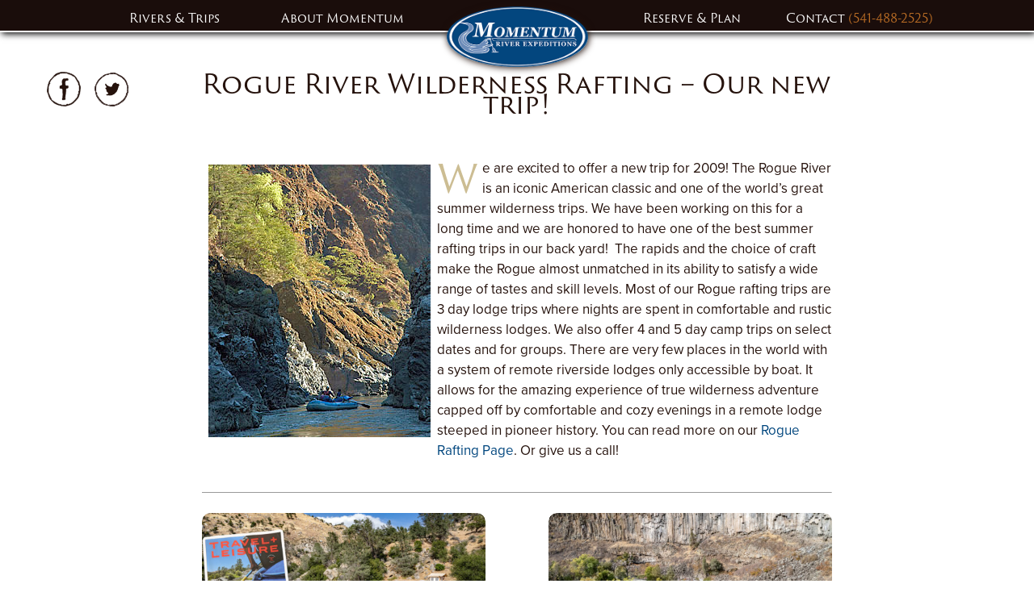

--- FILE ---
content_type: text/html; charset=UTF-8
request_url: https://momentumriverexpeditions.com/news/2009/02/10/rogue-river-wilderness-rafting-our-new-trip/
body_size: 66851
content:

<!doctype html>
<html lang="en-US" class="no-js">
<head>
    <!-- Google Tag Manager -->
    <script>
        (function(w, d, s, l, i) {
            w[l] = w[l] || [];
            w[l].push({
                'gtm.start': new Date().getTime(),
                event: 'gtm.js'
            });

            var f = d.getElementsByTagName(s)[0],
                j = d.createElement(s), dl = l != 'dataLayer' ? '&l=' + l : '';
            j.async = true;
            j.src = 'https://www.googletagmanager.com/gtm.js?id=' + i + dl;
            f.parentNode.insertBefore(j, f);
        })(window,document, 'script', 'dataLayer', 'GTM-NW2GF8');
    </script>
    <!-- End Google Tag Manager -->

    <meta charset="UTF-8">
    <title>Rogue River Wilderness Rafting - Our new trip! | Momentum River Expeditions</title>

    <link href="//www.google-analytics.com" rel="dns-prefetch">
    <link href="https://momentumriverexpeditions.com/wp-content/themes/momentum-river-expeditions-theme/img/icons/favicon.ico" rel="shortcut icon">
    <link href="https://momentumriverexpeditions.com/wp-content/themes/momentum-river-expeditions-theme/img/icons/touch.png" rel="apple-touch-icon-precomposed">

    <meta http-equiv="X-UA-Compatible" content="IE=edge,chrome=1">
    <meta name="viewport" content="width=device-width, initial-scale=1.0">

    <meta name='robots' content='index, follow, max-image-preview:large, max-snippet:-1, max-video-preview:-1' />
	<style>img:is([sizes="auto" i], [sizes^="auto," i]) { contain-intrinsic-size: 3000px 1500px }</style>
	
	<!-- This site is optimized with the Yoast SEO plugin v26.5 - https://yoast.com/wordpress/plugins/seo/ -->
	<meta name="description" content="| Rogue River Wilderness Rafting - Our new trip! - small trips, handcrafted quality, &amp; some of the world’s finest guides." />
	<link rel="canonical" href="https://momentumriverexpeditions.com/news/2009/02/10/rogue-river-wilderness-rafting-our-new-trip/" />
	<meta property="og:locale" content="en_US" />
	<meta property="og:type" content="article" />
	<meta property="og:title" content="Rogue River Wilderness Rafting - Our new trip! | Momentum River Expeditions" />
	<meta property="og:description" content="| Rogue River Wilderness Rafting - Our new trip! - small trips, handcrafted quality, &amp; some of the world’s finest guides." />
	<meta property="og:url" content="https://momentumriverexpeditions.com/news/2009/02/10/rogue-river-wilderness-rafting-our-new-trip/" />
	<meta property="og:site_name" content="Momentum River Expeditions" />
	<meta property="article:publisher" content="https://www.facebook.com/Momentum-River-Expeditions-Northern-California-Oregon-Rafting-42004316593" />
	<meta property="article:published_time" content="2009-02-10T06:27:07+00:00" />
	<meta property="article:modified_time" content="2016-03-11T20:22:03+00:00" />
	<meta property="og:image" content="https://www.momentumriverexpeditions.com/wp-content/uploads/2009/02/rogue-rafting-1-1.jpg" />
	<meta name="author" content="import_user" />
	<meta name="twitter:card" content="summary_large_image" />
	<meta name="twitter:creator" content="@oregon_rafting" />
	<meta name="twitter:site" content="@oregon_rafting" />
	<meta name="twitter:label1" content="Written by" />
	<meta name="twitter:data1" content="import_user" />
	<meta name="twitter:label2" content="Est. reading time" />
	<meta name="twitter:data2" content="1 minute" />
	<script type="application/ld+json" class="yoast-schema-graph">{"@context":"https://schema.org","@graph":[{"@type":"WebPage","@id":"https://momentumriverexpeditions.com/news/2009/02/10/rogue-river-wilderness-rafting-our-new-trip/","url":"https://momentumriverexpeditions.com/news/2009/02/10/rogue-river-wilderness-rafting-our-new-trip/","name":"Rogue River Wilderness Rafting - Our new trip! | Momentum River Expeditions","isPartOf":{"@id":"https://momentumriverexpeditions.com/#website"},"primaryImageOfPage":{"@id":"https://momentumriverexpeditions.com/news/2009/02/10/rogue-river-wilderness-rafting-our-new-trip/#primaryimage"},"image":{"@id":"https://momentumriverexpeditions.com/news/2009/02/10/rogue-river-wilderness-rafting-our-new-trip/#primaryimage"},"thumbnailUrl":"https://www.momentumriverexpeditions.com/wp-content/uploads/2009/02/rogue-rafting-1-1.jpg","datePublished":"2009-02-10T06:27:07+00:00","dateModified":"2016-03-11T20:22:03+00:00","author":{"@id":"https://momentumriverexpeditions.com/#/schema/person/f9ee75be038d078d4cc2a58662e7c4a1"},"description":"| Rogue River Wilderness Rafting - Our new trip! - small trips, handcrafted quality, & some of the world’s finest guides.","breadcrumb":{"@id":"https://momentumriverexpeditions.com/news/2009/02/10/rogue-river-wilderness-rafting-our-new-trip/#breadcrumb"},"inLanguage":"en-US","potentialAction":[{"@type":"ReadAction","target":["https://momentumriverexpeditions.com/news/2009/02/10/rogue-river-wilderness-rafting-our-new-trip/"]}]},{"@type":"ImageObject","inLanguage":"en-US","@id":"https://momentumriverexpeditions.com/news/2009/02/10/rogue-river-wilderness-rafting-our-new-trip/#primaryimage","url":"https://www.momentumriverexpeditions.com/wp-content/uploads/2009/02/rogue-rafting-1-1.jpg","contentUrl":"https://www.momentumriverexpeditions.com/wp-content/uploads/2009/02/rogue-rafting-1-1.jpg"},{"@type":"BreadcrumbList","@id":"https://momentumriverexpeditions.com/news/2009/02/10/rogue-river-wilderness-rafting-our-new-trip/#breadcrumb","itemListElement":[{"@type":"ListItem","position":1,"name":"Home","item":"https://momentumriverexpeditions.com/"},{"@type":"ListItem","position":2,"name":"Blog","item":"https://momentumriverexpeditions.com/news/"},{"@type":"ListItem","position":3,"name":"Rogue River Wilderness Rafting &#8211; Our new trip!"}]},{"@type":"WebSite","@id":"https://momentumriverexpeditions.com/#website","url":"https://momentumriverexpeditions.com/","name":"Momentum River Expeditions","description":"World-Class Rafting Trips in Oregon, Idaho, California, Arizona, Alaska and Beyond...","potentialAction":[{"@type":"SearchAction","target":{"@type":"EntryPoint","urlTemplate":"https://momentumriverexpeditions.com/?s={search_term_string}"},"query-input":{"@type":"PropertyValueSpecification","valueRequired":true,"valueName":"search_term_string"}}],"inLanguage":"en-US"},{"@type":"Person","@id":"https://momentumriverexpeditions.com/#/schema/person/f9ee75be038d078d4cc2a58662e7c4a1","name":"import_user","image":{"@type":"ImageObject","inLanguage":"en-US","@id":"https://momentumriverexpeditions.com/#/schema/person/image/","url":"https://secure.gravatar.com/avatar/00707e8fcae8b675d4bebabb7e03f1e6?s=96&d=mm&r=g","contentUrl":"https://secure.gravatar.com/avatar/00707e8fcae8b675d4bebabb7e03f1e6?s=96&d=mm&r=g","caption":"import_user"},"url":"https://momentumriverexpeditions.com/news/author/import_user/"}]}</script>
	<!-- / Yoast SEO plugin. -->


<script type="text/javascript">
/* <![CDATA[ */
window._wpemojiSettings = {"baseUrl":"https:\/\/s.w.org\/images\/core\/emoji\/15.0.3\/72x72\/","ext":".png","svgUrl":"https:\/\/s.w.org\/images\/core\/emoji\/15.0.3\/svg\/","svgExt":".svg","source":{"concatemoji":"https:\/\/momentumriverexpeditions.com\/wp-includes\/js\/wp-emoji-release.min.js?ver=6.7.4"}};
/*! This file is auto-generated */
!function(i,n){var o,s,e;function c(e){try{var t={supportTests:e,timestamp:(new Date).valueOf()};sessionStorage.setItem(o,JSON.stringify(t))}catch(e){}}function p(e,t,n){e.clearRect(0,0,e.canvas.width,e.canvas.height),e.fillText(t,0,0);var t=new Uint32Array(e.getImageData(0,0,e.canvas.width,e.canvas.height).data),r=(e.clearRect(0,0,e.canvas.width,e.canvas.height),e.fillText(n,0,0),new Uint32Array(e.getImageData(0,0,e.canvas.width,e.canvas.height).data));return t.every(function(e,t){return e===r[t]})}function u(e,t,n){switch(t){case"flag":return n(e,"\ud83c\udff3\ufe0f\u200d\u26a7\ufe0f","\ud83c\udff3\ufe0f\u200b\u26a7\ufe0f")?!1:!n(e,"\ud83c\uddfa\ud83c\uddf3","\ud83c\uddfa\u200b\ud83c\uddf3")&&!n(e,"\ud83c\udff4\udb40\udc67\udb40\udc62\udb40\udc65\udb40\udc6e\udb40\udc67\udb40\udc7f","\ud83c\udff4\u200b\udb40\udc67\u200b\udb40\udc62\u200b\udb40\udc65\u200b\udb40\udc6e\u200b\udb40\udc67\u200b\udb40\udc7f");case"emoji":return!n(e,"\ud83d\udc26\u200d\u2b1b","\ud83d\udc26\u200b\u2b1b")}return!1}function f(e,t,n){var r="undefined"!=typeof WorkerGlobalScope&&self instanceof WorkerGlobalScope?new OffscreenCanvas(300,150):i.createElement("canvas"),a=r.getContext("2d",{willReadFrequently:!0}),o=(a.textBaseline="top",a.font="600 32px Arial",{});return e.forEach(function(e){o[e]=t(a,e,n)}),o}function t(e){var t=i.createElement("script");t.src=e,t.defer=!0,i.head.appendChild(t)}"undefined"!=typeof Promise&&(o="wpEmojiSettingsSupports",s=["flag","emoji"],n.supports={everything:!0,everythingExceptFlag:!0},e=new Promise(function(e){i.addEventListener("DOMContentLoaded",e,{once:!0})}),new Promise(function(t){var n=function(){try{var e=JSON.parse(sessionStorage.getItem(o));if("object"==typeof e&&"number"==typeof e.timestamp&&(new Date).valueOf()<e.timestamp+604800&&"object"==typeof e.supportTests)return e.supportTests}catch(e){}return null}();if(!n){if("undefined"!=typeof Worker&&"undefined"!=typeof OffscreenCanvas&&"undefined"!=typeof URL&&URL.createObjectURL&&"undefined"!=typeof Blob)try{var e="postMessage("+f.toString()+"("+[JSON.stringify(s),u.toString(),p.toString()].join(",")+"));",r=new Blob([e],{type:"text/javascript"}),a=new Worker(URL.createObjectURL(r),{name:"wpTestEmojiSupports"});return void(a.onmessage=function(e){c(n=e.data),a.terminate(),t(n)})}catch(e){}c(n=f(s,u,p))}t(n)}).then(function(e){for(var t in e)n.supports[t]=e[t],n.supports.everything=n.supports.everything&&n.supports[t],"flag"!==t&&(n.supports.everythingExceptFlag=n.supports.everythingExceptFlag&&n.supports[t]);n.supports.everythingExceptFlag=n.supports.everythingExceptFlag&&!n.supports.flag,n.DOMReady=!1,n.readyCallback=function(){n.DOMReady=!0}}).then(function(){return e}).then(function(){var e;n.supports.everything||(n.readyCallback(),(e=n.source||{}).concatemoji?t(e.concatemoji):e.wpemoji&&e.twemoji&&(t(e.twemoji),t(e.wpemoji)))}))}((window,document),window._wpemojiSettings);
/* ]]> */
</script>
<style id='wp-emoji-styles-inline-css' type='text/css'>

	img.wp-smiley, img.emoji {
		display: inline !important;
		border: none !important;
		box-shadow: none !important;
		height: 1em !important;
		width: 1em !important;
		margin: 0 0.07em !important;
		vertical-align: -0.1em !important;
		background: none !important;
		padding: 0 !important;
	}
</style>
<link rel='stylesheet' id='wp-block-library-css' href='https://momentumriverexpeditions.com/wp-includes/css/dist/block-library/style.min.css?ver=6.7.4' media='all' />
<style id='classic-theme-styles-inline-css' type='text/css'>
/*! This file is auto-generated */
.wp-block-button__link{color:#fff;background-color:#32373c;border-radius:9999px;box-shadow:none;text-decoration:none;padding:calc(.667em + 2px) calc(1.333em + 2px);font-size:1.125em}.wp-block-file__button{background:#32373c;color:#fff;text-decoration:none}
</style>
<style id='global-styles-inline-css' type='text/css'>
:root{--wp--preset--aspect-ratio--square: 1;--wp--preset--aspect-ratio--4-3: 4/3;--wp--preset--aspect-ratio--3-4: 3/4;--wp--preset--aspect-ratio--3-2: 3/2;--wp--preset--aspect-ratio--2-3: 2/3;--wp--preset--aspect-ratio--16-9: 16/9;--wp--preset--aspect-ratio--9-16: 9/16;--wp--preset--color--black: #000000;--wp--preset--color--cyan-bluish-gray: #abb8c3;--wp--preset--color--white: #ffffff;--wp--preset--color--pale-pink: #f78da7;--wp--preset--color--vivid-red: #cf2e2e;--wp--preset--color--luminous-vivid-orange: #ff6900;--wp--preset--color--luminous-vivid-amber: #fcb900;--wp--preset--color--light-green-cyan: #7bdcb5;--wp--preset--color--vivid-green-cyan: #00d084;--wp--preset--color--pale-cyan-blue: #8ed1fc;--wp--preset--color--vivid-cyan-blue: #0693e3;--wp--preset--color--vivid-purple: #9b51e0;--wp--preset--gradient--vivid-cyan-blue-to-vivid-purple: linear-gradient(135deg,rgba(6,147,227,1) 0%,rgb(155,81,224) 100%);--wp--preset--gradient--light-green-cyan-to-vivid-green-cyan: linear-gradient(135deg,rgb(122,220,180) 0%,rgb(0,208,130) 100%);--wp--preset--gradient--luminous-vivid-amber-to-luminous-vivid-orange: linear-gradient(135deg,rgba(252,185,0,1) 0%,rgba(255,105,0,1) 100%);--wp--preset--gradient--luminous-vivid-orange-to-vivid-red: linear-gradient(135deg,rgba(255,105,0,1) 0%,rgb(207,46,46) 100%);--wp--preset--gradient--very-light-gray-to-cyan-bluish-gray: linear-gradient(135deg,rgb(238,238,238) 0%,rgb(169,184,195) 100%);--wp--preset--gradient--cool-to-warm-spectrum: linear-gradient(135deg,rgb(74,234,220) 0%,rgb(151,120,209) 20%,rgb(207,42,186) 40%,rgb(238,44,130) 60%,rgb(251,105,98) 80%,rgb(254,248,76) 100%);--wp--preset--gradient--blush-light-purple: linear-gradient(135deg,rgb(255,206,236) 0%,rgb(152,150,240) 100%);--wp--preset--gradient--blush-bordeaux: linear-gradient(135deg,rgb(254,205,165) 0%,rgb(254,45,45) 50%,rgb(107,0,62) 100%);--wp--preset--gradient--luminous-dusk: linear-gradient(135deg,rgb(255,203,112) 0%,rgb(199,81,192) 50%,rgb(65,88,208) 100%);--wp--preset--gradient--pale-ocean: linear-gradient(135deg,rgb(255,245,203) 0%,rgb(182,227,212) 50%,rgb(51,167,181) 100%);--wp--preset--gradient--electric-grass: linear-gradient(135deg,rgb(202,248,128) 0%,rgb(113,206,126) 100%);--wp--preset--gradient--midnight: linear-gradient(135deg,rgb(2,3,129) 0%,rgb(40,116,252) 100%);--wp--preset--font-size--small: 13px;--wp--preset--font-size--medium: 20px;--wp--preset--font-size--large: 36px;--wp--preset--font-size--x-large: 42px;--wp--preset--spacing--20: 0.44rem;--wp--preset--spacing--30: 0.67rem;--wp--preset--spacing--40: 1rem;--wp--preset--spacing--50: 1.5rem;--wp--preset--spacing--60: 2.25rem;--wp--preset--spacing--70: 3.38rem;--wp--preset--spacing--80: 5.06rem;--wp--preset--shadow--natural: 6px 6px 9px rgba(0, 0, 0, 0.2);--wp--preset--shadow--deep: 12px 12px 50px rgba(0, 0, 0, 0.4);--wp--preset--shadow--sharp: 6px 6px 0px rgba(0, 0, 0, 0.2);--wp--preset--shadow--outlined: 6px 6px 0px -3px rgba(255, 255, 255, 1), 6px 6px rgba(0, 0, 0, 1);--wp--preset--shadow--crisp: 6px 6px 0px rgba(0, 0, 0, 1);}:where(.is-layout-flex){gap: 0.5em;}:where(.is-layout-grid){gap: 0.5em;}body .is-layout-flex{display: flex;}.is-layout-flex{flex-wrap: wrap;align-items: center;}.is-layout-flex > :is(*, div){margin: 0;}body .is-layout-grid{display: grid;}.is-layout-grid > :is(*, div){margin: 0;}:where(.wp-block-columns.is-layout-flex){gap: 2em;}:where(.wp-block-columns.is-layout-grid){gap: 2em;}:where(.wp-block-post-template.is-layout-flex){gap: 1.25em;}:where(.wp-block-post-template.is-layout-grid){gap: 1.25em;}.has-black-color{color: var(--wp--preset--color--black) !important;}.has-cyan-bluish-gray-color{color: var(--wp--preset--color--cyan-bluish-gray) !important;}.has-white-color{color: var(--wp--preset--color--white) !important;}.has-pale-pink-color{color: var(--wp--preset--color--pale-pink) !important;}.has-vivid-red-color{color: var(--wp--preset--color--vivid-red) !important;}.has-luminous-vivid-orange-color{color: var(--wp--preset--color--luminous-vivid-orange) !important;}.has-luminous-vivid-amber-color{color: var(--wp--preset--color--luminous-vivid-amber) !important;}.has-light-green-cyan-color{color: var(--wp--preset--color--light-green-cyan) !important;}.has-vivid-green-cyan-color{color: var(--wp--preset--color--vivid-green-cyan) !important;}.has-pale-cyan-blue-color{color: var(--wp--preset--color--pale-cyan-blue) !important;}.has-vivid-cyan-blue-color{color: var(--wp--preset--color--vivid-cyan-blue) !important;}.has-vivid-purple-color{color: var(--wp--preset--color--vivid-purple) !important;}.has-black-background-color{background-color: var(--wp--preset--color--black) !important;}.has-cyan-bluish-gray-background-color{background-color: var(--wp--preset--color--cyan-bluish-gray) !important;}.has-white-background-color{background-color: var(--wp--preset--color--white) !important;}.has-pale-pink-background-color{background-color: var(--wp--preset--color--pale-pink) !important;}.has-vivid-red-background-color{background-color: var(--wp--preset--color--vivid-red) !important;}.has-luminous-vivid-orange-background-color{background-color: var(--wp--preset--color--luminous-vivid-orange) !important;}.has-luminous-vivid-amber-background-color{background-color: var(--wp--preset--color--luminous-vivid-amber) !important;}.has-light-green-cyan-background-color{background-color: var(--wp--preset--color--light-green-cyan) !important;}.has-vivid-green-cyan-background-color{background-color: var(--wp--preset--color--vivid-green-cyan) !important;}.has-pale-cyan-blue-background-color{background-color: var(--wp--preset--color--pale-cyan-blue) !important;}.has-vivid-cyan-blue-background-color{background-color: var(--wp--preset--color--vivid-cyan-blue) !important;}.has-vivid-purple-background-color{background-color: var(--wp--preset--color--vivid-purple) !important;}.has-black-border-color{border-color: var(--wp--preset--color--black) !important;}.has-cyan-bluish-gray-border-color{border-color: var(--wp--preset--color--cyan-bluish-gray) !important;}.has-white-border-color{border-color: var(--wp--preset--color--white) !important;}.has-pale-pink-border-color{border-color: var(--wp--preset--color--pale-pink) !important;}.has-vivid-red-border-color{border-color: var(--wp--preset--color--vivid-red) !important;}.has-luminous-vivid-orange-border-color{border-color: var(--wp--preset--color--luminous-vivid-orange) !important;}.has-luminous-vivid-amber-border-color{border-color: var(--wp--preset--color--luminous-vivid-amber) !important;}.has-light-green-cyan-border-color{border-color: var(--wp--preset--color--light-green-cyan) !important;}.has-vivid-green-cyan-border-color{border-color: var(--wp--preset--color--vivid-green-cyan) !important;}.has-pale-cyan-blue-border-color{border-color: var(--wp--preset--color--pale-cyan-blue) !important;}.has-vivid-cyan-blue-border-color{border-color: var(--wp--preset--color--vivid-cyan-blue) !important;}.has-vivid-purple-border-color{border-color: var(--wp--preset--color--vivid-purple) !important;}.has-vivid-cyan-blue-to-vivid-purple-gradient-background{background: var(--wp--preset--gradient--vivid-cyan-blue-to-vivid-purple) !important;}.has-light-green-cyan-to-vivid-green-cyan-gradient-background{background: var(--wp--preset--gradient--light-green-cyan-to-vivid-green-cyan) !important;}.has-luminous-vivid-amber-to-luminous-vivid-orange-gradient-background{background: var(--wp--preset--gradient--luminous-vivid-amber-to-luminous-vivid-orange) !important;}.has-luminous-vivid-orange-to-vivid-red-gradient-background{background: var(--wp--preset--gradient--luminous-vivid-orange-to-vivid-red) !important;}.has-very-light-gray-to-cyan-bluish-gray-gradient-background{background: var(--wp--preset--gradient--very-light-gray-to-cyan-bluish-gray) !important;}.has-cool-to-warm-spectrum-gradient-background{background: var(--wp--preset--gradient--cool-to-warm-spectrum) !important;}.has-blush-light-purple-gradient-background{background: var(--wp--preset--gradient--blush-light-purple) !important;}.has-blush-bordeaux-gradient-background{background: var(--wp--preset--gradient--blush-bordeaux) !important;}.has-luminous-dusk-gradient-background{background: var(--wp--preset--gradient--luminous-dusk) !important;}.has-pale-ocean-gradient-background{background: var(--wp--preset--gradient--pale-ocean) !important;}.has-electric-grass-gradient-background{background: var(--wp--preset--gradient--electric-grass) !important;}.has-midnight-gradient-background{background: var(--wp--preset--gradient--midnight) !important;}.has-small-font-size{font-size: var(--wp--preset--font-size--small) !important;}.has-medium-font-size{font-size: var(--wp--preset--font-size--medium) !important;}.has-large-font-size{font-size: var(--wp--preset--font-size--large) !important;}.has-x-large-font-size{font-size: var(--wp--preset--font-size--x-large) !important;}
:where(.wp-block-post-template.is-layout-flex){gap: 1.25em;}:where(.wp-block-post-template.is-layout-grid){gap: 1.25em;}
:where(.wp-block-columns.is-layout-flex){gap: 2em;}:where(.wp-block-columns.is-layout-grid){gap: 2em;}
:root :where(.wp-block-pullquote){font-size: 1.5em;line-height: 1.6;}
</style>
<style id='responsive-menu-inline-css' type='text/css'>
#rmp_menu_trigger-5110{width: 55px;height: 40px;position: fixed;top: 1px;border-radius: 5px;display: none;text-decoration: none;right: 5%;background: transparent;transition: transform 0.5s, background-color 1s}#rmp_menu_trigger-5110 .rmp-trigger-box{width: 28px;color: #ffffff}#rmp_menu_trigger-5110 .rmp-trigger-icon-active, #rmp_menu_trigger-5110 .rmp-trigger-text-open{display: none}#rmp_menu_trigger-5110.is-active .rmp-trigger-icon-active, #rmp_menu_trigger-5110.is-active .rmp-trigger-text-open{display: inline}#rmp_menu_trigger-5110.is-active .rmp-trigger-icon-inactive, #rmp_menu_trigger-5110.is-active .rmp-trigger-text{display: none}#rmp_menu_trigger-5110 .rmp-trigger-label{color: #ffffff;pointer-events: none;line-height: 13px;font-family: inherit;font-size: 16px;display: inline;text-transform: inherit}#rmp_menu_trigger-5110 .rmp-trigger-label.rmp-trigger-label-top{display: block;margin-bottom: 12px}#rmp_menu_trigger-5110 .rmp-trigger-label.rmp-trigger-label-bottom{display: block;margin-top: 12px}#rmp_menu_trigger-5110 .responsive-menu-pro-inner{display: block}#rmp_menu_trigger-5110 .rmp-trigger-icon-inactive .rmp-font-icon{color: #ffffff}#rmp_menu_trigger-5110 .responsive-menu-pro-inner, #rmp_menu_trigger-5110 .responsive-menu-pro-inner::before, #rmp_menu_trigger-5110 .responsive-menu-pro-inner::after{width: 28px;height: 2px;background-color: #ffffff;border-radius: 4px;position: absolute}#rmp_menu_trigger-5110 .rmp-trigger-icon-active .rmp-font-icon{color: #ffffff}#rmp_menu_trigger-5110.is-active .responsive-menu-pro-inner, #rmp_menu_trigger-5110.is-active .responsive-menu-pro-inner::before, #rmp_menu_trigger-5110.is-active .responsive-menu-pro-inner::after{background-color: #ffffff}#rmp_menu_trigger-5110:hover .rmp-trigger-icon-inactive .rmp-font-icon{color: #ffffff}#rmp_menu_trigger-5110:not(.is-active):hover .responsive-menu-pro-inner, #rmp_menu_trigger-5110:not(.is-active):hover .responsive-menu-pro-inner::before, #rmp_menu_trigger-5110:not(.is-active):hover .responsive-menu-pro-inner::after{background-color: #ffffff}#rmp_menu_trigger-5110 .responsive-menu-pro-inner::before{top: 4px}#rmp_menu_trigger-5110 .responsive-menu-pro-inner::after{bottom: 4px}#rmp_menu_trigger-5110.is-active .responsive-menu-pro-inner::after{bottom: 0}@media screen and (max-width: 900px){.nav-right, .nav-left{display: none !important}#rmp_menu_trigger-5110{display: block}#rmp-container-5110{position: fixed;top: 0;margin: 0;transition: transform 0.5s;overflow: auto;display: block;width: 100%;background-color: #eee9dc;background-image: url("");height: 100%;left: 0;padding-top: 0px;padding-left: 0px;padding-bottom: 0px;padding-right: 0px}#rmp-menu-wrap-5110{padding-top: 0px;padding-left: 0px;padding-bottom: 0px;padding-right: 0px;background-color: #eee9dc}#rmp-menu-wrap-5110 .rmp-menu, #rmp-menu-wrap-5110 .rmp-submenu{width: 100%;box-sizing: border-box;margin: 0;padding: 0}#rmp-menu-wrap-5110 .rmp-submenu-depth-1 .rmp-menu-item-link{padding-left: 10%}#rmp-menu-wrap-5110 .rmp-submenu-depth-2 .rmp-menu-item-link{padding-left: 15%}#rmp-menu-wrap-5110 .rmp-submenu-depth-3 .rmp-menu-item-link{padding-left: 20%}#rmp-menu-wrap-5110 .rmp-submenu-depth-4 .rmp-menu-item-link{padding-left: 25%}#rmp-menu-wrap-5110 .rmp-submenu.rmp-submenu-open{display: block}#rmp-menu-wrap-5110 .rmp-menu-item{width: 100%;list-style: none;margin: 0}#rmp-menu-wrap-5110 .rmp-menu-item-link{height: 46px;line-height: 46px;font-size: 18px;border-bottom: 3px solid #c0c0c0;font-family: inherit;color: #190c0b;text-align: left;background-color: #eee9dc;font-weight: normal;letter-spacing: 0px;display: block;box-sizing: border-box;width: 100%;text-decoration: none;position: relative;overflow: hidden;transition: background-color 1s, border-color 1s, 1s;word-wrap: break-word;height: auto;padding: 0 5%;padding-right: 56px}#rmp-menu-wrap-5110 .rmp-menu-item-link:after, #rmp-menu-wrap-5110 .rmp-menu-item-link:before{display: none}#rmp-menu-wrap-5110 .rmp-menu-item-link:hover, #rmp-menu-wrap-5110 .rmp-menu-item-link:focus{color: #b96c25;border-color: #c0c0c0;background-color: #eee9dc}#rmp-menu-wrap-5110 .rmp-menu-item-link:focus{outline: none;border-color: unset;box-shadow: unset}#rmp-menu-wrap-5110 .rmp-menu-item-link .rmp-font-icon{height: 46px;line-height: 46px;margin-right: 10px;font-size: 18px}#rmp-menu-wrap-5110 .rmp-menu-current-item .rmp-menu-item-link{color: #02457e;border-color: #212121;background-color: #eee9dc}#rmp-menu-wrap-5110 .rmp-menu-current-item .rmp-menu-item-link:hover, #rmp-menu-wrap-5110 .rmp-menu-current-item .rmp-menu-item-link:focus{color: #190c0b;border-color: #3f3f3f;background-color: #eee9dc}#rmp-menu-wrap-5110 .rmp-menu-subarrow{position: absolute;top: 0;bottom: 0;text-align: center;overflow: hidden;background-size: cover;overflow: hidden;right: 0;border-left-style: solid;border-left-color: #c0c0c0;border-left-width: 3px;height: 46px;width: 46px;color: #190c0b;background-color: #eee9dc}#rmp-menu-wrap-5110 .rmp-menu-subarrow svg{fill: #190c0b}#rmp-menu-wrap-5110 .rmp-menu-subarrow:hover{color: #b96c25;border-color: #c0c0c0;background-color: #eee9dc}#rmp-menu-wrap-5110 .rmp-menu-subarrow:hover svg{fill: #b96c25}#rmp-menu-wrap-5110 .rmp-menu-subarrow .rmp-font-icon{margin-right: unset}#rmp-menu-wrap-5110 .rmp-menu-subarrow *{vertical-align: middle;line-height: 46px}#rmp-menu-wrap-5110 .rmp-menu-subarrow-active{display: block;background-size: cover;color: #ffffff;border-color: #212121;background-color: #212121}#rmp-menu-wrap-5110 .rmp-menu-subarrow-active svg{fill: #ffffff}#rmp-menu-wrap-5110 .rmp-menu-subarrow-active:hover{color: #ffffff;border-color: #3f3f3f;background-color: #3f3f3f}#rmp-menu-wrap-5110 .rmp-menu-subarrow-active:hover svg{fill: #ffffff}#rmp-menu-wrap-5110 .rmp-submenu{display: none}#rmp-menu-wrap-5110 .rmp-submenu .rmp-menu-item-link{height: 46px;line-height: 46px;letter-spacing: 0px;font-size: 16px;border-bottom: 1px solid #c0c0c0;font-family: inherit;font-weight: normal;color: #190c0b;text-align: left;background-color: #eee9dc}#rmp-menu-wrap-5110 .rmp-submenu .rmp-menu-item-link:hover, #rmp-menu-wrap-5110 .rmp-submenu .rmp-menu-item-link:focus{color: #b96c25;border-color: #c0c0c0;background-color: #eee9dc}#rmp-menu-wrap-5110 .rmp-submenu .rmp-menu-current-item .rmp-menu-item-link{color: #02457e;border-color: #212121;background-color: #eee9dc}#rmp-menu-wrap-5110 .rmp-submenu .rmp-menu-current-item .rmp-menu-item-link:hover, #rmp-menu-wrap-5110 .rmp-submenu .rmp-menu-current-item .rmp-menu-item-link:focus{color: #190c0b;border-color: #3f3f3f;background-color: #eee9dc}#rmp-menu-wrap-5110 .rmp-submenu .rmp-menu-subarrow{right: 0;border-right: unset;border-left-style: solid;border-left-color: #1d4354;border-left-width: 0px;height: 39px;line-height: 39px;width: 40px;color: #fff;background-color: inherit}#rmp-menu-wrap-5110 .rmp-submenu .rmp-menu-subarrow:hover{color: #fff;border-color: #3f3f3f;background-color: inherit}#rmp-menu-wrap-5110 .rmp-submenu .rmp-menu-subarrow-active{color: #fff;border-color: #1d4354;background-color: inherit}#rmp-menu-wrap-5110 .rmp-submenu .rmp-menu-subarrow-active:hover{color: #fff;border-color: #3f3f3f;background-color: inherit}#rmp-menu-wrap-5110 .rmp-menu-item-description{margin: 0;padding: 5px 5%;opacity: 0.8;color: #190c0b}#rmp-search-box-5110{display: block;padding-top: 0px;padding-left: 5%;padding-bottom: 0px;padding-right: 5%}#rmp-search-box-5110 .rmp-search-form{margin: 0}#rmp-search-box-5110 .rmp-search-box{background: #ffffff;border: 1px solid #dadada;color: #333333;width: 100%;padding: 0 5%;border-radius: 30px;height: 45px;-webkit-appearance: none}#rmp-search-box-5110 .rmp-search-box::placeholder{color: #c7c7cd}#rmp-search-box-5110 .rmp-search-box:focus{background-color: #ffffff;outline: 2px solid #dadada;color: #333333}#rmp-menu-title-5110{background-color: #eee9dc;color: #190c0b;text-align: left;font-size: 18px;padding-top: 10%;padding-left: 5%;padding-bottom: 0%;padding-right: 5%;font-weight: 400;transition: background-color 1s, border-color 1s, color 1s}#rmp-menu-title-5110:hover{background-color: #eee9dc;color: #b96c25}#rmp-menu-title-5110 > .rmp-menu-title-link{color: #190c0b;width: 100%;background-color: unset;text-decoration: none}#rmp-menu-title-5110 > .rmp-menu-title-link:hover{color: #b96c25}#rmp-menu-title-5110 .rmp-font-icon{font-size: 18px}#rmp-menu-additional-content-5110{padding-top: 0px;padding-left: 5%;padding-bottom: 0px;padding-right: 5%;color: #ffffff;text-align: center;font-size: 16px}}.rmp-container{display: none;visibility: visible;padding: 0px 0px 0px 0px;z-index: 99998;transition: all 0.3s}.rmp-container.rmp-fade-top, .rmp-container.rmp-fade-left, .rmp-container.rmp-fade-right, .rmp-container.rmp-fade-bottom{display: none}.rmp-container.rmp-slide-left, .rmp-container.rmp-push-left{transform: translateX(-100%);-ms-transform: translateX(-100%);-webkit-transform: translateX(-100%);-moz-transform: translateX(-100%)}.rmp-container.rmp-slide-left.rmp-menu-open, .rmp-container.rmp-push-left.rmp-menu-open{transform: translateX(0);-ms-transform: translateX(0);-webkit-transform: translateX(0);-moz-transform: translateX(0)}.rmp-container.rmp-slide-right, .rmp-container.rmp-push-right{transform: translateX(100%);-ms-transform: translateX(100%);-webkit-transform: translateX(100%);-moz-transform: translateX(100%)}.rmp-container.rmp-slide-right.rmp-menu-open, .rmp-container.rmp-push-right.rmp-menu-open{transform: translateX(0);-ms-transform: translateX(0);-webkit-transform: translateX(0);-moz-transform: translateX(0)}.rmp-container.rmp-slide-top, .rmp-container.rmp-push-top{transform: translateY(-100%);-ms-transform: translateY(-100%);-webkit-transform: translateY(-100%);-moz-transform: translateY(-100%)}.rmp-container.rmp-slide-top.rmp-menu-open, .rmp-container.rmp-push-top.rmp-menu-open{transform: translateY(0);-ms-transform: translateY(0);-webkit-transform: translateY(0);-moz-transform: translateY(0)}.rmp-container.rmp-slide-bottom, .rmp-container.rmp-push-bottom{transform: translateY(100%);-ms-transform: translateY(100%);-webkit-transform: translateY(100%);-moz-transform: translateY(100%)}.rmp-container.rmp-slide-bottom.rmp-menu-open, .rmp-container.rmp-push-bottom.rmp-menu-open{transform: translateX(0);-ms-transform: translateX(0);-webkit-transform: translateX(0);-moz-transform: translateX(0)}.rmp-container::-webkit-scrollbar{width: 0px}.rmp-container ::-webkit-scrollbar-track{box-shadow: inset 0 0 5px transparent}.rmp-container ::-webkit-scrollbar-thumb{background: transparent}.rmp-container ::-webkit-scrollbar-thumb:hover{background: transparent}.rmp-container .rmp-menu-wrap .rmp-menu{transition: none;border-radius: 0;box-shadow: none;background: none;border: 0;bottom: auto;box-sizing: border-box;clip: auto;color: #666;display: block;float: none;font-family: inherit;font-size: 14px;height: auto;left: auto;line-height: 1.7;list-style-type: none;margin: 0;min-height: auto;max-height: none;opacity: 1;outline: none;overflow: visible;padding: 0;position: relative;pointer-events: auto;right: auto;text-align: left;text-decoration: none;text-indent: 0;text-transform: none;transform: none;top: auto;visibility: inherit;width: auto;word-wrap: break-word;white-space: normal}.rmp-container .rmp-menu-additional-content{display: block;word-break: break-word}.rmp-container .rmp-menu-title{display: flex;flex-direction: column}.rmp-container .rmp-menu-title .rmp-menu-title-image{max-width: 100%;margin-bottom: 15px;display: block;margin: auto;margin-bottom: 15px}button.rmp_menu_trigger{z-index: 999999;overflow: hidden;outline: none;border: 0;display: none;margin: 0;transition: transform 0.5s, background-color 0.5s;padding: 0}button.rmp_menu_trigger .responsive-menu-pro-inner::before, button.rmp_menu_trigger .responsive-menu-pro-inner::after{content: "";display: block}button.rmp_menu_trigger .responsive-menu-pro-inner::before{top: 10px}button.rmp_menu_trigger .responsive-menu-pro-inner::after{bottom: 10px}button.rmp_menu_trigger .rmp-trigger-box{width: 40px;display: inline-block;position: relative;pointer-events: none;vertical-align: super}.rmp-menu-trigger-boring .responsive-menu-pro-inner{transition-property: none}.rmp-menu-trigger-boring .responsive-menu-pro-inner::after, .rmp-menu-trigger-boring .responsive-menu-pro-inner::before{transition-property: none}.rmp-menu-trigger-boring.is-active .responsive-menu-pro-inner{transform: rotate(45deg)}.rmp-menu-trigger-boring.is-active .responsive-menu-pro-inner:before{top: 0;opacity: 0}.rmp-menu-trigger-boring.is-active .responsive-menu-pro-inner:after{bottom: 0;transform: rotate(-90deg)}
</style>
<link rel='stylesheet' id='dashicons-css' href='https://momentumriverexpeditions.com/wp-includes/css/dashicons.min.css?ver=6.7.4' media='all' />
<link rel='stylesheet' id='normalize-css' href='https://momentumriverexpeditions.com/wp-content/themes/momentum-river-expeditions-theme/normalize.css?ver=1.0' media='all' />
<link rel='stylesheet' id='base.css-css' href='https://momentumriverexpeditions.com/wp-content/themes/momentum-river-expeditions-theme/css/base.css?ver=1.0' media='all' />
<link rel='stylesheet' id='base-flexslider.css-css' href='https://momentumriverexpeditions.com/wp-content/themes/momentum-river-expeditions-theme/js/lib/bower_components/flexslider/flexslider.css?ver=1.0' media='all' />
<link rel='stylesheet' id='flexslider.css-css' href='https://momentumriverexpeditions.com/wp-content/themes/momentum-river-expeditions-theme/css/flexslider.css?ver=1.0' media='all' />
<link rel='stylesheet' id='izimodal.css-css' href='https://momentumriverexpeditions.com/wp-content/themes/momentum-river-expeditions-theme/js/lib/bower_components/izimodal/css/iziModal.min.css?ver=1.0' media='all' />
<link rel='stylesheet' id='plyr.css-css' href='https://momentumriverexpeditions.com/wp-content/themes/momentum-river-expeditions-theme/js/lib/bower_components/plyr/dist/plyr.css?ver=1.0' media='all' />
<link rel='stylesheet' id='main.css-css' href='https://momentumriverexpeditions.com/wp-content/themes/momentum-river-expeditions-theme/css/main.css?ver=1.0' media='all' />
<link rel='stylesheet' id='extra.css-css' href='https://momentumriverexpeditions.com/wp-content/themes/momentum-river-expeditions-theme/css/extra.css?ver=1.0' media='all' />
<link rel='stylesheet' id='mapboxcss-css' href='https://momentumriverexpeditions.com/wp-content/themes/momentum-river-expeditions-theme/css/mapbox3.3.1.css?ver=1.0' media='all' />
<link rel='stylesheet' id='barrating-css' href='https://momentumriverexpeditions.com/wp-content/themes/momentum-river-expeditions-theme/js/lib/bower_components/jquery-bar-rating/dist/themes/css-stars.css?ver=1.0' media='all' />
<link rel='stylesheet' id='socialfeed-css' href='https://momentumriverexpeditions.com/wp-content/themes/momentum-river-expeditions-theme/js/lib/bower_components/social-feed/css/jquery.socialfeed.css?ver=1.0' media='all' />
<link rel='stylesheet' id='fontawesome-css' href='https://momentumriverexpeditions.com/wp-content/themes/momentum-river-expeditions-theme/js/lib/bower_components/font-awesome/css/font-awesome.min.css?ver=1.0' media='all' />
<link rel='stylesheet' id='lightbox-css' href='https://momentumriverexpeditions.com/wp-content/themes/momentum-river-expeditions-theme/css/featherlight.min.css?ver=1.0' media='all' />
<link rel='stylesheet' id='pannellumcss-css' href='https://momentumriverexpeditions.com/wp-content/themes/momentum-river-expeditions-theme/css/pannellum.css?ver=1.0' media='all' />
<script type="text/javascript" src="https://momentumriverexpeditions.com/wp-content/plugins/svg-support/vendor/DOMPurify/DOMPurify.min.js?ver=2.5.8" id="bodhi-dompurify-library-js"></script>
<script type="text/javascript" src="https://momentumriverexpeditions.com/wp-includes/js/jquery/jquery.min.js?ver=3.7.1" id="jquery-core-js"></script>
<script type="text/javascript" src="https://momentumriverexpeditions.com/wp-includes/js/jquery/jquery-migrate.min.js?ver=3.4.1" id="jquery-migrate-js"></script>
<script type="text/javascript" id="bodhi_svg_inline-js-extra">
/* <![CDATA[ */
var svgSettings = {"skipNested":""};
/* ]]> */
</script>
<script type="text/javascript" src="https://momentumriverexpeditions.com/wp-content/plugins/svg-support/js/min/svgs-inline-min.js" id="bodhi_svg_inline-js"></script>
<script type="text/javascript" id="bodhi_svg_inline-js-after">
/* <![CDATA[ */
cssTarget={"Bodhi":"img.style-svg","ForceInlineSVG":"style-svg"};ForceInlineSVGActive="false";frontSanitizationEnabled="on";
/* ]]> */
</script>
<script type="text/javascript" src="https://momentumriverexpeditions.com/wp-content/themes/momentum-river-expeditions-theme/js/lib/modernizr-2.7.1.min.js?ver=2.7.1" id="modernizr-js"></script>
<script type="text/javascript" src="https://momentumriverexpeditions.com/wp-content/themes/momentum-river-expeditions-theme/js/scripts-massive-menu.js?ver=1.0.0" id="headermenuscripts-js"></script>
<script type="text/javascript" src="https://momentumriverexpeditions.com/wp-content/themes/momentum-river-expeditions-theme/js/scripts.js?ver=1.0.0" id="html5blankscripts-js"></script>
<script type="text/javascript" id="ajax-scripts-js-extra">
/* <![CDATA[ */
var MyAjax = {"ajaxurl":"https:\/\/momentumriverexpeditions.com\/wp-admin\/admin-ajax.php"};
/* ]]> */
</script>
<script type="text/javascript" src="https://momentumriverexpeditions.com/wp-content/themes/momentum-river-expeditions-theme/js/scripts-ajax.js?ver=1.0.0" id="ajax-scripts-js"></script>
<script type="text/javascript" src="https://momentumriverexpeditions.com/wp-content/themes/momentum-river-expeditions-theme/js/lib/bower_components/flexslider/jquery.flexslider-min.js?ver=2.6.0" id="flexslider-js"></script>
<script type="text/javascript" src="https://momentumriverexpeditions.com/wp-content/themes/momentum-river-expeditions-theme/js/lib/bower_components/izimodal/js/iziModal.min.js?ver=1.5.1" id="izimodal-js"></script>
<script type="text/javascript" src="https://momentumriverexpeditions.com/wp-content/themes/momentum-river-expeditions-theme/js/lib/bower_components/plyr/dist/plyr.min.js?ver=3.6.2" id="plyr-js"></script>
<script type="text/javascript" src="https://momentumriverexpeditions.com/wp-content/themes/momentum-river-expeditions-theme/js/lib/bower_components/vimeo-player-js/dist/player.min.js?ver=6.7.4" id="vimeo-js"></script>
<script type="text/javascript" src="https://momentumriverexpeditions.com/wp-content/themes/momentum-river-expeditions-theme/js/lib/bower_components/sticky-kit/jquery.sticky-kit.min.js?ver=1.1.2" id="sticky-kit-js"></script>
<script type="text/javascript" src="https://momentumriverexpeditions.com/wp-content/themes/momentum-river-expeditions-theme/js/lib/mapbox3.3.1.js?ver=6.7.4" id="mapboxjs-js"></script>
<script type="text/javascript" src="https://momentumriverexpeditions.com/wp-content/themes/momentum-river-expeditions-theme/js/lib/bower_components/jquery-bar-rating/dist/jquery.barrating.min.js?ver=6.7.4" id="barrating-js"></script>
<script type="text/javascript" src="https://momentumriverexpeditions.com/wp-content/themes/momentum-river-expeditions-theme/js/lib/bower_components/codebird-js/codebird.js?ver=6.7.4" id="codebird-js"></script>
<script type="text/javascript" src="https://momentumriverexpeditions.com/wp-content/themes/momentum-river-expeditions-theme/js/lib/bower_components/doT/doT.min.js?ver=6.7.4" id="doT-js"></script>
<script type="text/javascript" src="https://momentumriverexpeditions.com/wp-content/themes/momentum-river-expeditions-theme/js/lib/bower_components/moment/locale/it.js?ver=6.7.4" id="locale-js"></script>
<script type="text/javascript" src="https://momentumriverexpeditions.com/wp-content/themes/momentum-river-expeditions-theme/js/lib/bower_components/social-feed/js/jquery.socialfeed.js?ver=6.7.4" id="socialfeed-js"></script>
<script type="text/javascript" src="https://momentumriverexpeditions.com/wp-content/themes/momentum-river-expeditions-theme/js/lib/bower_components/instafeed.js/instafeed.min.js?ver=6.7.4" id="instafeed-js"></script>
<script type="text/javascript" src="https://momentumriverexpeditions.com/wp-content/themes/momentum-river-expeditions-theme/js/min/InstagramFeed.min.js?ver=6.7.4" id="InstagramFeed-js"></script>
<script type="text/javascript" src="https://momentumriverexpeditions.com/wp-content/themes/momentum-river-expeditions-theme/js/scripts-social.js?ver=6.7.4" id="socialscripts-js"></script>
<script type="text/javascript" src="https://momentumriverexpeditions.com/wp-content/themes/momentum-river-expeditions-theme/js/min/featherlight.min.js?ver=6.7.4" id="lightboxscript-js"></script>
<script type="text/javascript" src="https://momentumriverexpeditions.com/wp-content/themes/momentum-river-expeditions-theme/js/lib/pannellum.js?ver=6.7.4" id="pannellumjs-js"></script>
<script type="text/javascript" src="https://momentumriverexpeditions.com/wp-content/themes/momentum-river-expeditions-theme/js/header-scripts.js?ver=6.7.4" id="headerscripts-js"></script>
<link rel="https://api.w.org/" href="https://momentumriverexpeditions.com/wp-json/" /><link rel="alternate" title="JSON" type="application/json" href="https://momentumriverexpeditions.com/wp-json/wp/v2/posts/2079" /><link rel="alternate" title="oEmbed (JSON)" type="application/json+oembed" href="https://momentumriverexpeditions.com/wp-json/oembed/1.0/embed?url=https%3A%2F%2Fmomentumriverexpeditions.com%2Fnews%2F2009%2F02%2F10%2Frogue-river-wilderness-rafting-our-new-trip%2F" />
<link rel="alternate" title="oEmbed (XML)" type="text/xml+oembed" href="https://momentumriverexpeditions.com/wp-json/oembed/1.0/embed?url=https%3A%2F%2Fmomentumriverexpeditions.com%2Fnews%2F2009%2F02%2F10%2Frogue-river-wilderness-rafting-our-new-trip%2F&#038;format=xml" />
<link rel="icon" href="https://momentumriverexpeditions.com/wp-content/uploads/2016/03/cropped-Momentum-Rafting-Icon-120x120.jpg" sizes="32x32" />
<link rel="icon" href="https://momentumriverexpeditions.com/wp-content/uploads/2016/03/cropped-Momentum-Rafting-Icon-250x250.jpg" sizes="192x192" />
<link rel="apple-touch-icon" href="https://momentumriverexpeditions.com/wp-content/uploads/2016/03/cropped-Momentum-Rafting-Icon-250x250.jpg" />
<meta name="msapplication-TileImage" content="https://momentumriverexpeditions.com/wp-content/uploads/2016/03/cropped-Momentum-Rafting-Icon-300x300.jpg" />

</head>
<body class="post-template-default single single-post postid-2079 single-format-standard rogue-river-wilderness-rafting-our-new-trip">

<!-- Google Tag Manager (noscript) -->
<noscript>
    <iframe
            src="https://www.googletagmanager.com/ns.html?id=GTM-NW2GF8"
            height="0"
            width="0"
            style="display:none;visibility:hidden"
    ></iframe>
</noscript>
<!-- End Google Tag Manager (noscript) -->

<!-- header -->
<header class="header clear nav-down" role="banner">

				<span id="header-tel-number">

					<a id="tel" href="tel:541-488-2525">541-488-2525</a>

				</span>

    <!-- nav -->
    <nav class="nav nav-left" role="navigation">
        <ul><li id="menu-item-75" class="menu-item menu-item-type-custom menu-item-object-custom menu-item-75"><a href="/trip/">Rivers &#038; Trips</a></li>
<li id="menu-item-76" class="menu-item menu-item-type-post_type menu-item-object-page menu-item-76"><a href="https://momentumriverexpeditions.com/about-momentum/">About Momentum</a></li>
</ul>    </nav>

    <nav class="nav nav-right" role="navigation">
        <ul><li id="menu-item-3360" class="menu-item menu-item-type-post_type menu-item-object-page menu-item-3360"><a href="https://momentumriverexpeditions.com/choosing-rafting-trip/">Reserve &#038; Plan</a></li>
<li id="menu-item-77" class="menu-item menu-item-type-post_type menu-item-object-page menu-item-77"><a href="https://momentumriverexpeditions.com/contact/">Contact <a id="tel" href="tel:5414882525">(541-488-2525)</a></a></li>
</ul>    </nav>
    <!-- /nav -->

    <!-- logo -->
    <div class="logo">
        <a href="https://momentumriverexpeditions.com">
            <!-- svg logo - toddmotto.com/mastering-svg-use-for-a-retina-web-fallbacks-with-png-script -->
            <img src="https://momentumriverexpeditions.com/wp-content/themes/momentum-river-expeditions-theme/img/logo.png" alt="Logo" class="logo-img">
        </a>
    </div>
    <!-- /logo -->

    
<div id="massive-sub-menu" class="massive-sub-menu header-group" style="visibility: hidden">

	<div id="silly-top" class="top">

		<!-- River Maps Top -->

		<div id="1" class="header-wrapper 1 river-trips-sub-menu top-toggleable">

<!--			<div class="top-left-map">-->
<!---->
<!--				<a href="/trip/">-->
<!---->
<!--					<img-->
<!--						src=""-->
<!--						data-src="--><!--"-->
<!--						class="--><!--"-->
<!--						alt="--><!--"-->
<!--						sizes="--><!--"-->
<!--					/>-->
<!---->
<!--				</a>-->
<!---->
<!--				<form action="https://www.momentumriverexpeditions.com/trip/" method="get">-->
<!---->
<!--					<button class="choose-a-trip"><span>CHOOSE A TRIP</span><br />With Our Rivers Map</button>-->
<!---->
<!--				</form>-->
<!---->
<!--			</div>-->

			<div class="top-right-columns">

				<ul><li id='menu-item-4846'  class="menu-button-orange menu-item menu-item-type-custom menu-item-object-custom"><a  href="/trip">CHOOSE A TRIP</a> <small class="nav_desc">With our interactive map</small></li>
<li id='menu-item-153'  class="menu-item menu-item-type-custom menu-item-object-custom"><a  href="/collections/private-charter-trips/">Build Your Own Trip</a> <small class="nav_desc">Private Charter, Custom, &#038; Safari Style trips – Our Passion</small></li>
<li id='menu-item-155'  class="menu-item menu-item-type-custom menu-item-object-custom"><a  href="/collections/the-classic-river-trips/">The Classics &#038; Favorites</a> <small class="nav_desc">Journeys down some of the West’s most iconic rivers &#038; guest favorites</small></li>
<li id='menu-item-154'  class="menu-item menu-item-type-custom menu-item-object-custom"><a  href="/collections/high-adventure-trips/">High Adventure Trips</a> <small class="nav_desc">Class V | Expedition &#038; Multi-Sport | Kayaking &#038; SUP-ing – Our Roots</small></li>
<li id='menu-item-157'  class="menu-item menu-item-type-custom menu-item-object-custom"><a  href="/collections/family-rafting-trips/">Family River Trips</a> <small class="nav_desc">Vacations for three plus generations of family and friends</small></li>
<li id='menu-item-4848'  class="menu-item menu-item-type-taxonomy menu-item-object-collections"><a  href="https://momentumriverexpeditions.com/collections/safari-style-luxury-camping/">Luxury Camping Trips</a> <small class="nav_desc">‘Safari Style Trips’ – combine wilderness, adventure, &#038; comfort  (think ‘Glamping’)</small></li>
<li id='menu-item-5365'  class="menu-item menu-item-type-taxonomy menu-item-object-regions"><a  href="https://momentumriverexpeditions.com/regions/kern-river-rafting/">Kern River Rafting</a> <small class="nav_desc">World-Class Southern California rafting near Los Angeles</small></li>
<li id='menu-item-156'  class="menu-item menu-item-type-custom menu-item-object-custom"><a  href="https://momentumriverexpeditions.com/regions/upper-klamath-river-rafting/">Upper Klamath Rafting</a> <small class="nav_desc">Trips from our home in Ashland Oregon on the Restored Klamath River</small></li>
</ul>
			</div>

		</div>


		<!-- About Momentum Top -->

		<div id="2" class="header-wrapper 2 top-section top-toggleable">

<!--			<div class="top-left-map">-->
<!---->
<!--				<img-->
<!--					src=""-->
<!--					data-src="--><!--"-->
<!--					class="--><!--"-->
<!--					alt="--><!--"-->
<!--					sizes="--><!--"-->
<!--				/>-->
<!---->
<!--				<form action="https://www.momentumriverexpeditions.com/about-momentum/" method="get">-->
<!---->
<!--					<button class="welcome-to-momentum"><span>WELCOME TO MOMENTUM</span><br />A letter from the Owner</button>-->
<!---->
<!--				</form>-->
<!---->
<!--			</div>-->

			<div class="top-right-columns">

				<ul><li id='menu-item-4845'  class="menu-button-blue menu-item menu-item-type-post_type menu-item-object-page"><a  href="https://momentumriverexpeditions.com/about-momentum/">WELCOME TO MOMENTUM</a> <small class="nav_desc">A letter from the owner</small></li>
<li id='menu-item-2767'  class="menu-item menu-item-type-post_type menu-item-object-page"><a  href="https://momentumriverexpeditions.com/about-momentum/why-choose-momentum/">Why Choose Momentum?</a> <small class="nav_desc">Small trips, personal service &#038; guides with a passion for guiding</small></li>
<li id='menu-item-2768'  class="menu-item menu-item-type-post_type menu-item-object-page"><a  href="https://momentumriverexpeditions.com/about-momentum/our-guides-staff/">Our Guides &#038; Staff</a> <small class="nav_desc">About the People of Momentum &#038; some of the world’s finest guides</small></li>
<li id='menu-item-3347'  class="menu-item menu-item-type-post_type menu-item-object-page"><a  href="https://momentumriverexpeditions.com/about-momentum/our-food/">Our Food</a> <small class="nav_desc">Local, organic and good. And Dietary requests are no problem</small></li>
<li id='menu-item-3355'  class="menu-item menu-item-type-post_type menu-item-object-page"><a  href="https://momentumriverexpeditions.com/about-momentum/environmental-commitment/">Committed to Wild Rivers</a> <small class="nav_desc">We rely on pristine and protected wilderness rivers</small></li>
<li id='menu-item-4361'  class="menu-item menu-item-type-post_type menu-item-object-page"><a  href="https://momentumriverexpeditions.com/choosing-rafting-trip/life-on-the-river/">Life on the River</a> <small class="nav_desc">Discover Overnight Rafting Trips – &#038; leave everything to us…</small></li>
<li id='menu-item-3343'  class="menu-item menu-item-type-custom menu-item-object-custom"><a  href="/testimonial/">Guest Testimonials</a> <small class="nav_desc">To all our past and present guests – Thank You! We rely on your feedback</small></li>
</ul>
			</div>

		</div>

		<!-- Reserve and Plan Top -->

		<div id="3" class="header-wrapper 3 reserve-plan-sub-menu top-toggleable">

			<div id="top-left-map" class="top-left-map">

				<form action="https://yourtrip.momentumriverexpeditions.com/reserve" method="get">

					<button class="choose-a-trip"><span>BOOK ONLINE</span></button>

				</form>

				<span>or</span>

				<div class="build-your-own-trip">

					<a href="/contact/">Ask us a question</a>

					<h3><a href="/collections/private-charter-trips/">Build Your Own Trip</a></h3>
					<small><span class="subtitle">Custom, Charter, & Safari Style trips - Our Passion!</span></small>

				</div>

			</div>

			<div class="reserve-plan-top-right-columns">

				<ul class="two-column-list-of-lists">
					<li>
						<h3>TRIP PLANNING</h3>

						<ul><li id="menu-item-3364" class="menu-item menu-item-type-post_type menu-item-object-page menu-item-3364"><a href="https://momentumriverexpeditions.com/choosing-rafting-trip/">Choosing a River Trip</a></li>
<li id="menu-item-3552" class="menu-item menu-item-type-post_type menu-item-object-page menu-item-3552"><a href="https://momentumriverexpeditions.com/choosing-rafting-trip/life-on-the-river/">Life on the River</a></li>
<li id="menu-item-3367" class="menu-item menu-item-type-post_type menu-item-object-page menu-item-3367"><a href="https://momentumriverexpeditions.com/choosing-rafting-trip/cancellation-policy/">Reservation Policies</a></li>
</ul>
					</li>

					<li>
						<h3>YOUR MOMENTUM TRIP</h3>

						<ul><li id="menu-item-3368" class="menu-item menu-item-type-custom menu-item-object-custom menu-item-3368"><a href="https://yourtrip.momentumriverexpeditions.com/auth/login">Manage your reservations</a></li>
<li id="menu-item-3369" class="menu-item menu-item-type-custom menu-item-object-custom menu-item-3369"><a href="https://yourtrip.momentumriverexpeditions.com/invoice">Make Payments</a></li>
<li id="menu-item-3370" class="menu-item menu-item-type-custom menu-item-object-custom menu-item-3370"><a href="http://www.travelexinsurance.com/index.aspx?location=37-0065&#038;go=bp">Trip Insurance</a></li>
<li id="menu-item-3371" class="menu-item menu-item-type-custom menu-item-object-custom menu-item-3371"><a href="https://yourtrip.momentumriverexpeditions.com/photos">Your Trip Photos</a></li>
</ul>
					</li>
				</ul>

			</div>

		</div>

		<!-- Contact Top -->

		<div id="4" class="header-wrapper 4 top-section top-toggleable contact-section">

			<div class="header-wrapper">

				<h4>We love talking about our trips and trip planning in general! Give us a call or drop us an email - we can help!</h4>

				<h3>CALL US</h3>

				<span><a id="tel" href="tel:541-488-2525">541-488-2525</a></span>

				<h3>EMAIL US</h3>

				<span><a id="mail" href="mailto:info@momentumriverexpeditions.com">info@momentumriverexpeditions.com</a></span>

				<h3>ADDRESS</h3>

				<span id="header-address"><p><em>Momentum River Expeditions<br />
</em>3195 East Main St. #2<br />
Ashland OR, 97520</p>
</span>

			</div>

		</div>

	</div>

	<div class="bottom">

		<!-- River Maps Bottom -->

		<div id="bottom-marketing-menu" class="header-wrapper">

			
    <ul class="header-marketing-menu grid">

        
            <li class="grid-item">
                <h3>SPRING RIVERS</h3>

                <ul class="sub-menu">

                    
                        
                            
                            <li>
                                <a href="https://momentumriverexpeditions.com/trip/california-salmon-rafting/">California Salmon Rafting Safari</a>
                                <span>Class V, 3 to 5 Days - Northern California</span>
                            </li>

                        
                    
                        
                            
                            <li>
                                <a href="https://momentumriverexpeditions.com/trip/clear-creek-kayaking/">Clear Creek Kayaking Safari</a>
                                <span>Class IV, 3 days - Northern California</span>
                            </li>

                        
                    
                        
                            
                            <li>
                                <a href="https://momentumriverexpeditions.com/trip/illinois-river-rafting/">Illinois River Rafting</a>
                                <span>Class IV+ (V), 4 days - Southern Oregon</span>
                            </li>

                        
                    
                        
                            
                            <li>
                                <a href="/regions/owyhee-river-rafting" >

                                    Owyhee River Rafting
                                </a>

                                <span class="inline"> - Oregon / Idaho</span>

                                
                                    <ul class="sub-sub-menu">

                                        
                                            
                                            <li>

                                                <a href="https://momentumriverexpeditions.com/trip/lower-owyhee-river-rafting/">Lower Owyhee                                                    :</a>

                                                <span>Class III, 5 days</span>

                                            </li>

                                        
                                            
                                            <li>

                                                <a href="https://momentumriverexpeditions.com/trip/middle-owyhee-rafting/">Middle Owyhee                                                    :</a>

                                                <span>Class IV+, 4 days</span>

                                            </li>

                                        
                                            
                                            <li>

                                                <a href="https://momentumriverexpeditions.com/trip/lower-owyhee-kayak-expedition/">Lower Owyhee Kayak Expedition                                                    :</a>

                                                <span>Class IV+, 7 days</span>

                                            </li>

                                        
                                    </ul>

                                                            </li>


                        
                    
                        
                            
                            <li>
                                <a href="https://momentumriverexpeditions.com/trip/salt-river-rafting/">Salt River Rafting</a>
                                <span>Class IV, 4-5 days, Arizona</span>
                            </li>

                        
                    
                </ul>
            </li>

        
            <li class="grid-item">
                <h3>SUMMER/FALL RIVERS</h3>

                <ul class="sub-menu">

                    
                        
                            
                            <li>
                                <a href="https://momentumriverexpeditions.com/trip/tatshenshini-river-rafting/">Tatshenshini River Rafting</a>
                                <span>Class III/IV (remote), 12 days, Alaska</span>
                            </li>

                        
                    
                        
                            
                            <li>
                                <a href="https://momentumriverexpeditions.com/trip/salmon-river-rafting/">Idaho Salmon - Rafting the River of No Return</a>
                                <span>Class III+/IV, 6 days, Idaho</span>
                            </li>

                        
                    
                        
                            
                            <li>
                                <a href="https://momentumriverexpeditions.com/trip/snake-river-rafting-hells-canyon/">Snake River - Rafting Hells Canyon</a>
                                <span>Class III - IV, 3-5 Days - Idaho</span>
                            </li>

                        
                    
                        
                            
                            <li>
                                <a href="https://momentumriverexpeditions.com/trip/rogue-river-rafting/">Rogue River Rafting</a>
                                <span>Class III / IV-, 3-5 days - Southern Oregon</span>
                            </li>

                        
                    
                        
                            
                            <li>
                                <a href="https://momentumriverexpeditions.com/trip/upper-klamath-rafting-safari/">Upper Klamath River Rafting Safari</a>
                                <span>Class IV+| Lux Camping, 2 days - Southern Oregon</span>
                            </li>

                        
                    
                        
                            
                            <li>
                                <a href="https://momentumriverexpeditions.com/trip/lower-klamath-rafting/">Lower Klamath River Rafting</a>
                                <span>Class III+, 3 days - Northern California</span>
                            </li>

                        
                    
                        
                            
                            <li>
                                <a href="https://momentumriverexpeditions.com/trip/kern-river-rafting-safari/">Kern River Rafting Safari</a>
                                <span>Class IV | Lux Camping, 2 (or 3) days - Southern California</span>
                            </li>

                        
                    
                        
                            
                            <li>
                                <a href="https://momentumriverexpeditions.com/trip/forks-of-the-kern/">Forks of The Kern</a>
                                <span>Class V/V+, 3 Days - Southern California</span>
                            </li>

                        
                    
                </ul>
            </li>

        
            <li class="grid-item">
                <h3>TRAIL & MULTI-SPORT</h3>

                <ul class="sub-menu">

                    
                        
                            
                            <li>
                                <a href="https://momentumriverexpeditions.com/trip/rogue-river-trail-hiking/">Rogue River Trail Hiking</a>
                                <span>Spring & Fall - 4 days - Southern Oregon</span>
                            </li>

                        
                    
                        
                            
                            <li>
                                <a href="https://momentumriverexpeditions.com/trip/rogue-river-trail-running-trips/">Rogue River Trail Running</a>
                                <span>Spring & Fall - 3 days - Southern Oregon</span>
                            </li>

                        
                    
                </ul>
            </li>

        
            <li class="grid-item">
                <h3>DAY TRIPS</h3>

                <ul class="sub-menu">

                    
                        
                            
                            <li>
                                <a href="/regions/kern-river-rafting" >

                                    Kern River Rafting
                                </a>

                                <span class="inline"> - Southern California (Near L.A.)</span>

                                
                                    <ul class="sub-sub-menu">

                                        
                                            
                                            <li>

                                                <a href="https://momentumriverexpeditions.com/trip/kern-one-day-trips/">Kern One Day Trips                                                    :</a>

                                                <span>Class IV (V)</span>

                                            </li>

                                        
                                            
                                            <li>

                                                <a href="https://momentumriverexpeditions.com/trip/kern-half-day-trips/">Kern Half Day Trips                                                    :</a>

                                                <span>Class II/III to IV</span>

                                            </li>

                                        
                                    </ul>

                                                            </li>


                        
                    
                        
                            
                            <li>
                                <a href="#" style="color: black;">

                                    Ashland Oregon Rafting
                                </a>

                                <span class="inline"> - Southern Oregon</span>

                                
                                    <ul class="sub-sub-menu">

                                        
                                            
                                            <li>

                                                <a href="https://momentumriverexpeditions.com/trip/upper-klamath-day-rafting/">Upper Klamath Day Trips                                                    :</a>

                                                <span>Class II to IV+</span>

                                            </li>

                                        
                                            
                                            <li>

                                                <a href="https://momentumriverexpeditions.com/trip/rogue-river-half-day/">Rogue River 1/2 Day                                                    :</a>

                                                <span>Class III+, 1/2 Day</span>

                                            </li>

                                        
                                    </ul>

                                                            </li>


                        
                    
                </ul>
            </li>

        
            <li class="grid-item">
                <h3>SPECIALTY & ABROAD</h3>

                <ul class="sub-menu">

                    
                        
                            
                            <li>
                                <a href="https://momentumriverexpeditions.com/trip/chile-rafting/">Rafting In Chile</a>
                                <span>Class V (IV options), 9 Days - Patagonia</span>
                            </li>

                        
                    
                        
                            
                            <li>
                                <a href="https://momentumriverexpeditions.com/trip/wilderness-gourmet-river-trips/">Wilderness Gourmet Rafting Trips</a>
                                <span>Active Farm to Table Gourmet trips</span>
                            </li>

                        
                    
                        
                            
                            <li>
                                <a href="https://momentumriverexpeditions.com/trip/deriemer-adventure-kayaking-trips/">DeRiemer Adventure Kayaking Trips</a>
                                <span>Guided kayaking & Instruction</span>
                            </li>

                        
                    
                </ul>
            </li>

        
    </ul>

		</div>



		<!-- All Others -->

		<div id="bottom-social-menu" class="header-wrapper">

			<h3>JOIN OUR COMMUNITY</h3>

			<div  class="sidebar-widget jrb-social-widget">
				
    <ul class="social-repeater">
                    
            
                <li>

                    <a href="https://www.facebook.com/Momentum-River-Expeditions-Northern-California-Oregon-Rafting-42004316593/" target="_blank">

                        <svg id="facebook-icon" data-name="Layer 1" xmlns="http://www.w3.org/2000/svg" viewBox="0 0 271.24 276.07"><defs>
	</defs><title>facebook-c</title><path class="cls-1" d="M126.32,1.7c8.5,0-.5-0.2,8.1-0.2,0,0.2,8.2.5,8.1,0.7,1.2,0.5,4.3.2,6.2,0.9a40.75,40.75,0,0,0,7.7,1.7c3.2,0.6,6.4,1,9.5,2.3a29.65,29.65,0,0,0,6.6,2,39.12,39.12,0,0,1,11.6,3.6,37.06,37.06,0,0,0,9.7,3.3,13.74,13.74,0,0,1,5.1,1.9c2.4,1.5,4.8,2.8,7.2,4.2,4.2,2.5,8.5,4.8,12.4,7.6a44.13,44.13,0,0,1,5.2,4.5c3.8,3.5,7.3,7.4,10.8,11.3a16.34,16.34,0,0,1,3,5.1c0.9,2.5,1.7,5.2,3.5,7.3a28.74,28.74,0,0,1,3.2,5.3,10.41,10.41,0,0,0,3.1,3.8,10,10,0,0,1,2.6,2.8c2.1,3.4,4.3,6.7,6.5,10a3.51,3.51,0,0,1,.5.8,65.6,65.6,0,0,1,3.4,11.7c0.6,3.4.8,6.8,2.2,10,1.6,3.7,3.1,7.5,4.7,11.3a36.07,36.07,0,0,1,2.5,14.5,40.26,40.26,0,0,1-1.1,9,81.69,81.69,0,0,0-2,13c-0.3,4.1-1.3,8-1.8,12-0.6,4.3-1.7,8.4-2.2,12.7a18.94,18.94,0,0,1-2,6.8c-1.7,3.3-3.3,6.7-3.7,10.5a9.16,9.16,0,0,1-.6,2.5c-1.9,4.2-3.8,8.5-5.9,12.5a39.94,39.94,0,0,1-6.6,8.7c-3,3.3-5.9,6.7-8.9,10.1-4.1,4.6-8.6,8.9-12.5,13.7a48.63,48.63,0,0,1-5.8,5.3c-1.2,1-2.2,2.3-3.4,3.3-2.5,2.1-5.4,3.4-7.9,5.4a58,58,0,0,1-14.5,7.8,196.43,196.43,0,0,1-22.6,6.9c-4.5,1.2-9.2,1.9-13.6,3.8-1.2.5-2,1.8-3.3,1.9-3.8.4-7.6,1.1-11.4-.1-2.4-.8-4.8-1.8-7.4-1.7a87.27,87.27,0,0,1-19.7-2,6.09,6.09,0,0,1-3.1-1.3,3,3,0,0,0-1.7-.8c-3.6-.7-7.2-1.6-10.8-2.1a14.39,14.39,0,0,1-6.7-2.2,5,5,0,0,0-3.4-1.1,6.29,6.29,0,0,1-4.7-1.1c-3.7-2.1-7.7-3.4-11.2-5.7-2.1-1.4-4.6-1.7-6.7-3.1-1.9-1.4-4.1-2.5-6.1-3.7a3.45,3.45,0,0,1-.9-0.8c-3.3-4.1-7.9-6.7-11.7-10.2a143.1,143.1,0,0,1-17-17.8c-1.1-1.3-2-2.9-3.2-4.2-2.2-2.4-4.1-5-4.6-8.5a15.71,15.71,0,0,0-2.8-6.5,23.33,23.33,0,0,1-3.2-7.2,76.51,76.51,0,0,0-2.9-10.4c-1.6-4.3-2.9-8.8-4.5-13.1a57.55,57.55,0,0,0-3.3-7.7,14.58,14.58,0,0,1-2.6-6.9c-0.3-4.4-.5-9,0.8-13.3A101.28,101.28,0,0,0,6,122.1a31.38,31.38,0,0,1,1.8-8.6,37.14,37.14,0,0,0,2-9.8,18.92,18.92,0,0,1,2.3-8,24.12,24.12,0,0,0,3.6-10,13.75,13.75,0,0,1,2-6.1c3.5-5.5,6.5-11.3,10.6-16.5a87.25,87.25,0,0,1,9.2-10,104.87,104.87,0,0,0,7.4-7.5c2.6-3,5.1-6.1,7.8-9a37.41,37.41,0,0,0,5.7-7.4c0.8-1.5,1.7-3.1,3.6-3.7a3.61,3.61,0,0,0,1.5-1.5,8.69,8.69,0,0,1,1.6-1.7c3-2.7,6.5-4.5,10-6.4a24.62,24.62,0,0,1,4.2-2.3c4.2-1.5,8.6-2.4,12.8-4.3,1.6-.7,3.4-1.1,5-1.8,3.1-1.3,6.4-1.8,9.5-2.8,3.3-1.1,6.8-1.5,10.2-2.3a11.77,11.77,0,0,0,3-.7C121.12,1.5,125.22,2,126.32,1.7Zm126.6,175.7c1-2,.8-4,0.8-6,0-2.2-.1-4.5,1.1-6.5a1,1,0,0,0-.5-1.6,2.89,2.89,0,0,1-1.5-1.2,5.76,5.76,0,0,1,2.68-7.69h0a14.32,14.32,0,0,1,2.1-1.2,0.89,0.89,0,0,0,.8-1v0c-0.2-2,.5-3.9.6-5.9,0.2-6.4-.9-12.7-0.5-19.1a11.4,11.4,0,0,1,.2-2.6c0.6-3.5.2-7,.2-10.5a3.32,3.32,0,0,0-.5-1.6c-1.3-1.8-1.9-4-3.4-5.7a10.45,10.45,0,0,1-2.7-5.2c-0.3-2.4.3-4.8-.8-7.1a0.88,0.88,0,0,1,.1-0.7,10.57,10.57,0,0,0-3.4-9.5,15.33,15.33,0,0,1-4.4-7.3,18.93,18.93,0,0,0-4.9-8.3,4,4,0,0,1-1.4-2.2,9,9,0,0,0-3-5.1,13.53,13.53,0,0,1-4.3-7.8,8.07,8.07,0,0,0-2-4.5c-3.8-4.2-7.3-8.6-11.6-12.3a1.81,1.81,0,0,0-2-.3,2.61,2.61,0,0,1-2.7-.3,16.94,16.94,0,0,0-4.1-2.4,22.19,22.19,0,0,1-5.7-3.9c-1.8-1.7-3.8-3.5-6.3-4.2a50.08,50.08,0,0,1-9.3-3.7,30.76,30.76,0,0,0-11.2-3.2,9.5,9.5,0,0,1-4.9-1.8c-2.2-1.6-4.4-3.6-7.4-3.5a2.48,2.48,0,0,1-1.5-.8c-2-2.3-4.7-2.2-7.3-1.9a98.51,98.51,0,0,1-12.1.9h-4.6a43.47,43.47,0,0,1-7.2-.4,15.45,15.45,0,0,0-4.8,0,54.73,54.73,0,0,1-9,.8c-2.6,0-5.1.1-7.7,0a16.91,16.91,0,0,0-4.5.7,2,2,0,0,0-1.9,2.3c0.2,2-1,2.9-2.6,3.6a6,6,0,0,1-2.3.6,20.47,20.47,0,0,0-4.9,1.1,15.4,15.4,0,0,1-3.7.9,9,9,0,0,0-4.4,1.8,38.24,38.24,0,0,1-4.9,3.3,39.38,39.38,0,0,0-9.3,7.4,11,11,0,0,1-1.1,1c-0.4.3-1,.4-1.2-0.2-0.5-1.3-1.2-.6-1.9-0.4a8.77,8.77,0,0,0-2.7,1.9c-2.2,1.9-4.9,3.3-6.8,5.7a86.85,86.85,0,0,1-12.1,12.9c-1.9,1.6-3.1,3.8-4.9,5.5-2.4,2.2-4.3,4.9-6.7,7.2a15.16,15.16,0,0,0-3.5,5.7,29.94,29.94,0,0,1-3.1,6.2,17.7,17.7,0,0,0-3,6.7c-0.2,1.6-.3,1.9,1.3,2.3C26,88.6,26,89.4,26,90.4a4.3,4.3,0,0,1-.7,2.5c-1,1.6-2,3.2-2.9,5a1.66,1.66,0,0,1-1.3,1c-1.8.1-1.9,1.3-1.9,2.7-0.1,3.6-.5,7.1-2.5,10.3-0.4.7-.7,1.4-1.1,2.1a16.56,16.56,0,0,0-2,6.3c-0.3,4.2-.1,8.5,0,12.7a13.27,13.27,0,0,1,.3,2.1c-0.6,3.4-.5,6.8-0.8,10.2-0.4,5.6.3,11.2,0.4,16.7,0.1,2.9,0,5.7,1.1,8.5a31,31,0,0,0,2.8,5.8,26.46,26.46,0,0,1,2.7,5.3c0.8,2.2,1.6,4.3,2.3,6.5,1,3,3.1,5.6,3.9,8.7a20.06,20.06,0,0,0,2.9,6.7,106.38,106.38,0,0,1,7,11.7c0.3,0.6.8,1.3,0.1,1.7-1.4.9-.6,1.7,0,2.5a8,8,0,0,0,2,2.1,23.38,23.38,0,0,1,3.9,3.8,63.12,63.12,0,0,0,9.1,8.8,1,1,0,0,0,1.3.2c1-.9,1.8-0.2,2.5.3,1.2,0.9,2.3,2,3.6,2.8,4.1,2.8,8.4,5.4,12.4,8.4,3.4,2.5,7.4,3.7,11.3,5.1a13.24,13.24,0,0,1,4.8,2.6,8.58,8.58,0,0,0,2,1.3c2.4,1.4,5.3,1.8,7.7,3.2a5.34,5.34,0,0,0,1.8.5c2.6,0.8,5.4.1,8,1.3a1,1,0,0,0,1.2-.5,1.64,1.64,0,0,1,2.5-.4c2.2,1.4,5,2.1,6.2,4.9a1.13,1.13,0,0,0,.8.5,12.16,12.16,0,0,0,4.2.9h29.5a13.5,13.5,0,0,0,3.5-.6c2.3-.6,2.6-1,2.7-3.5,0.1-2.2,1.5-4.2,3.5-4.5a4.6,4.6,0,0,1,2.6,0c2,0.6,4.6.3,5.1,3.4,0.1,0.8,1,.9,1.8.6a4.15,4.15,0,0,0,1.2-1.1c0.6-.7,1.1-1.6,1.9-1.7,2.5-.3,4.7-1.3,7.2-1.7,2.2-.4,4.5-0.6,6.5-1.9a57.7,57.7,0,0,1,6.8-4,37.73,37.73,0,0,0,7-4.1,93.93,93.93,0,0,0,12.9-10.7c3-3.1,5.8-6.4,8.8-9.5a53.71,53.71,0,0,0,5.1-5.6,126.41,126.41,0,0,1,8.5-9.4c2.9-2.9,5.5-6,6.9-9.9a10.93,10.93,0,0,1,.8-1.5,42.29,42.29,0,0,0,4.4-10.8c0.2-.9.3-1.6-0.9-1.8s-1.4-1-1-2.1a4,4,0,0,1,.9-1.7,15.85,15.85,0,0,0,2.7-4.5C250.82,177.1,250.82,177.1,252.92,177.4Z"/><path class="cls-2" d="M252.92,177.4c-2.1-.3-2.1-0.3-2.9,1.5a20.67,20.67,0,0,1-2.7,4.5,9.15,9.15,0,0,0-.9,1.7c-0.5,1.1-.3,1.9,1,2.1s1.1,0.9.9,1.8a42.29,42.29,0,0,1-4.4,10.8,10.93,10.93,0,0,0-.8,1.5c-1.4,4-4,7-6.9,9.9a94.85,94.85,0,0,0-8.5,9.4,67.75,67.75,0,0,1-5.1,5.6c-3,3.1-5.9,6.3-8.8,9.5-3.9,4.1-8.4,7.3-12.9,10.7a32.9,32.9,0,0,1-7,4.1,46.58,46.58,0,0,0-6.8,4c-2.1,1.3-4.3,1.5-6.5,1.9-2.4.4-4.7,1.3-7.2,1.7-0.8.1-1.4,1-1.9,1.7a4.15,4.15,0,0,1-1.2,1.1c-0.8.4-1.6,0.3-1.8-.6-0.5-3.1-3.1-2.7-5.1-3.4a7.57,7.57,0,0,0-2.6,0,4.64,4.64,0,0,0-3.5,4.5c-0.1,2.5-.4,2.9-2.7,3.5a14.27,14.27,0,0,1-3.5.6H121.6a15,15,0,0,1-4.2-.9,1.37,1.37,0,0,1-.8-0.5c-1.2-2.8-4-3.5-6.2-4.9a1.63,1.63,0,0,0-2.5.4,1,1,0,0,1-1.2.5c-2.5-1.2-5.4-.5-8-1.3a9.47,9.47,0,0,1-1.8-.5c-2.4-1.4-5.3-1.8-7.7-3.2a8.58,8.58,0,0,1-2-1.3,10.73,10.73,0,0,0-4.8-2.6c-3.9-1.4-7.9-2.6-11.3-5.1-4-3-8.3-5.6-12.4-8.4-1.2-.9-2.4-1.9-3.6-2.8-0.8-.6-1.5-1.2-2.5-0.3a1,1,0,0,1-1.3-.2,68.94,68.94,0,0,1-9.1-8.8,20,20,0,0,0-3.9-3.8,5.78,5.78,0,0,1-2-2.1c-0.5-.8-1.4-1.6,0-2.5,0.6-.4.2-1.1-0.1-1.7a106.38,106.38,0,0,0-7-11.7,21,21,0,0,1-2.9-6.7c-0.8-3.1-2.8-5.7-3.9-8.7-0.7-2.2-1.6-4.4-2.3-6.5a26.46,26.46,0,0,0-2.7-5.3,31,31,0,0,1-2.8-5.8c-1.1-2.8-1-5.6-1.1-8.5-0.1-5.6-.8-11.2-0.4-16.7,0.3-3.4.1-6.8,0.8-10.2a13.27,13.27,0,0,0-.3-2.1c-0.1-4.2-.2-8.5,0-12.7a16,16,0,0,1,2-6.3c0.4-.7.7-1.5,1.1-2.1,2-3.1,2.5-6.7,2.5-10.3,0-1.4.1-2.6,1.9-2.7a1.66,1.66,0,0,0,1.3-1c0.9-1.7,1.9-3.3,2.9-5a5.2,5.2,0,0,0,.7-2.5c0-1,0-1.8-1.4-2.1s-1.5-.7-1.3-2.3a17.7,17.7,0,0,1,3-6.7,30,30,0,0,0,3.1-6.2,16,16,0,0,1,3.5-5.7c2.3-2.3,4.3-5,6.7-7.2,1.8-1.7,3-3.9,4.9-5.5A98.77,98.77,0,0,0,56.6,42.1c1.8-2.4,4.5-3.8,6.8-5.7a8.77,8.77,0,0,1,2.7-1.9c0.7-.2,1.4-0.9,1.9.4,0.2,0.6.8,0.5,1.2,0.2a10,10,0,0,0,1.1-1,37,37,0,0,1,9.3-7.4,42,42,0,0,0,4.9-3.3,9,9,0,0,1,4.4-1.8,15.4,15.4,0,0,0,3.7-.9,20.47,20.47,0,0,1,4.9-1.1,8.65,8.65,0,0,0,2.3-.6c1.6-.6,2.8-1.6,2.6-3.6a2,2,0,0,1,1.68-2.28l0.22,0a32.49,32.49,0,0,1,4.5-.7c2.6,0.1,5.1,0,7.7,0,3,0,6-.5,9-0.8a12.91,12.91,0,0,1,4.8,0,43.48,43.48,0,0,0,7.2.4h4.6a81.12,81.12,0,0,0,12.1-.9c2.6-.3,5.3-0.4,7.3,1.9a2.24,2.24,0,0,0,1.5.8c3.1,0,5.2,2,7.4,3.5a9.76,9.76,0,0,0,4.9,1.8,28.93,28.93,0,0,1,11.2,3.2,44,44,0,0,0,9.3,3.7,14.9,14.9,0,0,1,6.3,4.2,22.19,22.19,0,0,0,5.7,3.9,16.94,16.94,0,0,1,4.1,2.4,2.89,2.89,0,0,0,2.7.3,1.84,1.84,0,0,1,2,.3c4.3,3.7,7.8,8.1,11.6,12.3a9.21,9.21,0,0,1,2,4.5,14.11,14.11,0,0,0,4.3,7.8,9.82,9.82,0,0,1,3,5.1,4,4,0,0,0,1.4,2.2,18.93,18.93,0,0,1,4.9,8.3,16.33,16.33,0,0,0,4.4,7.3,10.57,10.57,0,0,1,3.4,9.5c0,0.2-.1.5-0.1,0.7,1.1,2.3.6,4.7,0.8,7.1a9.71,9.71,0,0,0,2.7,5.2c1.5,1.7,2.1,3.9,3.4,5.7a3,3,0,0,1,.5,1.6c0,3.5.4,7-.2,10.5a22.75,22.75,0,0,0-.2,2.6c-0.3,6.4.7,12.7,0.5,19.1-0.1,2-.8,3.9-0.6,5.9a1,1,0,0,1-.8,1,22.46,22.46,0,0,0-2.1,1.2,5.76,5.76,0,0,0-2.71,7.68v0a3,3,0,0,0,1.5,1.2,1,1,0,0,1,.5,1.6c-1.2,2-1.1,4.3-1.1,6.5A10.7,10.7,0,0,1,252.92,177.4Z"/><path class="cls-3" d="M112.42,133.9c-1.7,0-3.4-.1-5,0a3.22,3.22,0,0,1-3.4-2.1,7.18,7.18,0,0,1-.9-2.7c0.1-3.6-.8-7.1-0.5-10.7,0.3-3.9,1.9-6.2,4.5-7.3a19.24,19.24,0,0,1,4.6-1.1,19.42,19.42,0,0,0,7-2.4,5.7,5.7,0,0,0,3-3.8,22.15,22.15,0,0,0,.7-8.9,38.39,38.39,0,0,1-.7-7.6c0.1-2.5-.2-4.9-0.3-7.4-0.3-6.2.6-12.3,4.3-17.5a23.19,23.19,0,0,1,5.9-6.2,11,11,0,0,1,6.1-1.9h8.4c4,0,7.9-.5,11.9-0.8a44.77,44.77,0,0,1,6.4-.6,6.77,6.77,0,0,1,6.7,6.7c0,1.1.1,2.2,0,3.4-0.5,5.2-3.1,7.6-8.5,6.5a12.78,12.78,0,0,0-12,3.7,12.27,12.27,0,0,0-2.9,6.2,32.31,32.31,0,0,0-.2,12.4,16.25,16.25,0,0,1,.1,3.8,27.14,27.14,0,0,0,1.1,9,8.37,8.37,0,0,0,5.5,5.9,14.37,14.37,0,0,0,7.7.7,16.4,16.4,0,0,1,5.9-.3c3.1,0.6,4.1,2.4,4.2,5a29.91,29.91,0,0,1-1.5,11.5,5.28,5.28,0,0,1-4.8,3.8c-1.7.2-3.4,0.2-5,.5-5.7,1.1-8.6,5.4-7.8,11.5a55.66,55.66,0,0,1,0,12.9c-0.3,3.4-.8,6.8-1.1,10.2-0.3,3.2-.8,6.3-1.1,9.5-0.5,5.6-2.2,10.9-2.8,16.4-0.7,6.8-.2,13.6-0.3,20.3,0,1.8.5,3.6,0.4,5.5a5.18,5.18,0,0,1-4.8,4.9c-4.2.6-8.4,0.1-12.6,1.3a12.37,12.37,0,0,1-4.3.1c-2-.2-3.9-2.5-4.1-4.7a9.81,9.81,0,0,1,.3-3.8,69,69,0,0,0,3.4-14.1,19,19,0,0,0,.1-3.4c-0.2-3.6.5-7.1,1.1-10.7a43.12,43.12,0,0,0,0-11.9c-0.1-.5-0.1-0.9-0.2-1.4-0.6-8-.4-16-0.5-23.9a31.83,31.83,0,0,0-1.9-11,7.38,7.38,0,0,0-7-5.2A28,28,0,0,0,112.42,133.9Z"/></svg>
                    </a>

                </li>

            
                    
            
                <li>

                    <a href="https://www.instagram.com/momentumrafting/" target="_blank">

                        <svg id="instagram-icon" data-name="Layer 1" xmlns="http://www.w3.org/2000/svg" viewBox="0 0 276.25 283.09"><defs>
</defs><title>instagram-icon</title><path class="cls-1" d="M147.53,280.78c-7.4.2-14.9,0.2-22.3,0a2.46,2.46,0,0,1-.1-1.2c0.3-2.2-.9-3.4-2.5-4.5a21.14,21.14,0,0,0-2.1-1.1c-4.1-1.4-8.3-1.4-12.5-1.7a23.59,23.59,0,0,1-8.8-2,30.59,30.59,0,0,0-9.8-2.8c-3.9-.6-7.8-1.4-10.9-3.9a14.2,14.2,0,0,0-6.5-2.9,13.18,13.18,0,0,1-6.7-3,26,26,0,0,0-6.9-4.6c-0.4-.2-0.6-0.5-1-0.7-2.6-1.7-4.4-4.2-6.9-5.9a22.74,22.74,0,0,1-7.3-8.1,18.26,18.26,0,0,0-3.1-4.2,58.59,58.59,0,0,1-8.2-11.5c-1.9-3.2-3.6-6.4-5.3-9.7-1.4-2.7-3.1-5.3-4.1-8.1a42.48,42.48,0,0,0-4.4-9.7,13.13,13.13,0,0,1-2.4-5.7c-0.2-1.6-.3-3.2-0.6-4.7a21.55,21.55,0,0,0-1.9-6.9,19.66,19.66,0,0,1-2.4-7.9c-0.4-4-.9-7.9-1.4-11.8A22.69,22.69,0,0,0,5,146.48a7.19,7.19,0,0,1-1.3-2.8,32.33,32.33,0,0,1-1-7.6c0.1-3,.1-6,0.4-9.1a19.86,19.86,0,0,1,3.6-10,9,9,0,0,0,1.8-4.4,43,43,0,0,1,4.8-14.4,11.42,11.42,0,0,0,1.5-4.5,16.72,16.72,0,0,1,1.5-4.8c2.2-4.2,5-8.1,6.9-12.6a20.36,20.36,0,0,1,3.5-4.8c2.2-2.6,3.1-6.1,5.6-8.6,2.8-2.7,4.5-6.3,7.8-8.6a9.92,9.92,0,0,0,2.4-2.6,8.76,8.76,0,0,1,2.3-2.4c4-2.5,6.7-6.3,9.6-9.9,1-1.2,1.5-2.7,2.5-3.8,3-3.3,6.2-6.5,10.5-8.2a12.83,12.83,0,0,0,4-2.5,18.45,18.45,0,0,1,9.4-4.3,15.81,15.81,0,0,0,5.8-2.2c3-2,6.2-3.7,9.9-4a53.57,53.57,0,0,0,11.8-2.9,43.37,43.37,0,0,1,6.2-1.6c4.3-.9,8.6-1.4,12.7-3.1a34.3,34.3,0,0,1,4.5-1.6c7.2-1.7,14.5-2.9,21.9-2.4,4.2,0.3,8.2.9,11.7,3.6a7.2,7.2,0,0,0,2.4,1,47,47,0,0,0,5.1,1.2c3.9,0.6,7.6,1.6,10.7,4.3a11,11,0,0,0,5.7,2.3,16.46,16.46,0,0,1,8.2,3.6,12.36,12.36,0,0,0,6.5,2.8,16,16,0,0,1,8,3.5,16,16,0,0,0,3.1,2.2,28.22,28.22,0,0,1,8.9,5.9c2.4,2.3,5.6,3.8,7.6,6.5,3.2,4.2,7.6,7.3,10.4,11.8,1.7,2.7,4.3,4.7,6.2,7.2,3.2,4.3,6.5,8.6,9.3,13.2a27.72,27.72,0,0,1,4.1,12,17.21,17.21,0,0,0,2.6,7.9,12.27,12.27,0,0,1,1.2,2.6,53.76,53.76,0,0,1,2,12,53,53,0,0,0,1,8c0.3,1.5,1.5,2.5,2.3,3.6,0.7,0.8,1.8.3,2.7,0.5,0.3,0,.6.1,1,0.1v14.6a4.87,4.87,0,0,1-1.2.1c-1.7-.3-2.5.6-3.5,1.9a12.67,12.67,0,0,0-2.3,7.7c-0.1,4.2-.6,8.4-1.1,12.6a17.6,17.6,0,0,1-3.4,8.5,10.34,10.34,0,0,0-1.8,4.6c-0.5,3-.3,6-0.5,9.1a30.48,30.48,0,0,1-1.7,8.9,68.88,68.88,0,0,0-3.6,13.3,24.67,24.67,0,0,1-2.7,7.9,68.89,68.89,0,0,0-5.3,9.6,13.61,13.61,0,0,1-2.1,3.2c-1.3,1.7-3,3.2-3.8,5.2-1.2,3.3-3.6,5.6-6,7.9a46.1,46.1,0,0,1-5.7,5.1c-5.5,3.7-10.1,8.5-15.5,12.4a32.77,32.77,0,0,1-4.7,3.3,47.38,47.38,0,0,0-7.9,4.5,12,12,0,0,1-3.4,1.7,50.8,50.8,0,0,0-10.7,4.6c-2.9,1.7-6.3,2.3-9.5,2.9a21.92,21.92,0,0,0-6.6,2,26.39,26.39,0,0,1-11.7,3,22.26,22.26,0,0,0-8.4,1.5C148.73,276.08,147.13,277.68,147.53,280.78ZM17.13,155.28h0c0,3-.2,6.1.1,9.1,0.2,2.7.1,5.6,1.3,8.2a16.72,16.72,0,0,0,2.4,3.5c1.5,1.8,2.8,3.7,2.9,6.2,0.1,2,.4,4,0.4,6a11.52,11.52,0,0,0,4,8.6,6.94,6.94,0,0,1,2.2,4.1c0.3,1.1.3,2.2,0.6,3.3,0.5,1.8.7,3.6,2.2,4.9a16.94,16.94,0,0,1,4.5,6.4,14,14,0,0,0,3.8,5.2,6.5,6.5,0,0,1,2.5,5.4c-0.1,2,.1,4.2,1.9,5.5,3.7,2.6,5.8,6.8,9.6,9.3a3.45,3.45,0,0,1,.8.9,15.25,15.25,0,0,0,4.7,4.4,16.52,16.52,0,0,1,4.1,3.3,10.34,10.34,0,0,0,4.8,3.4c1.6,0.7,3.5.8,4.7,2.2a19.27,19.27,0,0,0,3.5,2.9,6.86,6.86,0,0,0,3.4,1.4,78.71,78.71,0,0,0,8.4.4c3.1,0.2,5.9.9,8.2,3.3a9.15,9.15,0,0,0,7.1,2.9c3.8-.1,7.6.6,11.5,0.6a23,23,0,0,1,4.5.5,8.6,8.6,0,0,1,5,2.1,7.52,7.52,0,0,0,5.7,2.1c4.2,0.1,8.1-.5,11.7-2.7a9.91,9.91,0,0,1,5.2-1.6c3.7-.1,7.3-0.6,11-0.6,2.9,0,5.8-.6,8.1-2.9,1.6-1.5,3.3-3,5.7-3.2,1.7-.1,3.3-0.4,5-0.6,3.9-.3,7.5-1.4,10.3-4.4a6.09,6.09,0,0,1,3.1-1.8c1-.3,2.1-0.3,3-0.6,2.2-.6,4.7-0.7,6.4-2.4,2.2-2.4,4.5-4.5,7.8-5.4a0.52,0.52,0,0,0,.4-0.2,77.47,77.47,0,0,0,8.8-7.3c2-1.8,4-3.6,6-5.5s4.2-3.2,5.9-5.3a70.09,70.09,0,0,1,8.2-9,5.05,5.05,0,0,0,1.4-2.7,21.36,21.36,0,0,0,.6-3.5,5.38,5.38,0,0,1,2.7-4.6c3.1-1.8,4.2-4.8,4.5-8a14.51,14.51,0,0,1,3.3-8.2,11.84,11.84,0,0,0,2.6-5.8c0.6-3.2.2-6.4,0.4-9.6,0.3-5.6,1.2-11.1,4.7-15.7a8.48,8.48,0,0,0,1.9-6.3c-0.7-6.7,2-12.9,2.7-19.3,0.2-2.2,1.2-4.5,1.5-6.7,0.5-4.2.6-8.3-2-12a13.92,13.92,0,0,1-2.2-7.4c-0.1-3.4.1-6.7,0-10.1-0.1-2.9-.8-5.5-3.1-7.5-2-1.7-2.7-4-3.1-6.5a11.73,11.73,0,0,0-4.4-7.8,19.58,19.58,0,0,1-5.5-6.9,7.32,7.32,0,0,0-1.7-2.6,8,8,0,0,1-2.4-3.8,10.47,10.47,0,0,0-2.7-4.2,30.92,30.92,0,0,1-4-4.1,19.77,19.77,0,0,0-5-5.4,9.3,9.3,0,0,1-2.1-2.3,11.56,11.56,0,0,0-2.6-2.8,40,40,0,0,1-5.6-5.3,9.38,9.38,0,0,0-3.3-2.3,8,8,0,0,1-3.6-2.7c-1.6-2.2-3.9-3-6.4-3.4a10,10,0,0,1-6.8-3.6c-1.8-2.3-4.3-3-7.1-3.2-3.2-.2-6.2-1.1-8.1-4.2a5.85,5.85,0,0,0-4.7-2.5,45.57,45.57,0,0,0-6.4,0c-3.3.2-6.7-.3-10-0.4-8.1-2.1-12.7-1.1-22.1-.1a8.13,8.13,0,0,0-2.2.1,20.82,20.82,0,0,1-8.6.2c-3.7-.6-7.2.2-10.7,0.3a15.25,15.25,0,0,0-9.2,3.7,8.71,8.71,0,0,1-1.8,1.1c-3.3,1.7-6.9,1.9-10.4,2.3-3.1.3-6,.9-8.1,3.5a5.44,5.44,0,0,1-2.6,1.6,39,39,0,0,1-4.6,1.2c-2.1.4-4.2,0.8-5.8,2.5a24.23,24.23,0,0,1-7.2,5.9,6.46,6.46,0,0,0-.9.8c-2,2.1-4,4.1-6.8,5.2a2.18,2.18,0,0,0-.8.5c-3.1,3.3-6.8,6.1-9.2,10.1a8.57,8.57,0,0,1-2.9,3.1,7.87,7.87,0,0,0-2.8,3.2,14.64,14.64,0,0,1-3.2,4.2,11.78,11.78,0,0,0-3.4,5.1,10.87,10.87,0,0,1-3.9,5.3,7.7,7.7,0,0,0-3.4,4.8c-0.2.9-.6,1.8-0.8,2.7a6.17,6.17,0,0,1-1.6,3.1c-2,2.3-4.2,4.5-4.4,7.8a11.38,11.38,0,0,1-4.6,8.8,5,5,0,0,0-2,2.9,27.38,27.38,0,0,0-.7,5c0.1,2.6,0,5.1,0,7.7a66.34,66.34,0,0,1-.8,10,35.33,35.33,0,0,0-.3,9.2,75,75,0,0,1,1,16.4A1.08,1.08,0,0,0,17.13,155.28Z"/><path class="cls-2" d="M274.83,139.48c-0.3,0-2.6.9-2.9,0.9-0.9-.1-0.3-21.2-1-22.1-0.9-1.1-2-2.1-2.3-3.6a72.84,72.84,0,0,1-1-8,54.73,54.73,0,0,0-2-12,8.75,8.75,0,0,0-1.2-2.6,17.21,17.21,0,0,1-2.6-7.9,29.09,29.09,0,0,0-4.1-12,156,156,0,0,0-9.3-13.2c-1.9-2.6-4.6-4.5-6.2-7.2-2.8-4.5-7.3-7.6-10.4-11.8-2.1-2.7-5.2-4.2-7.6-6.5a29.4,29.4,0,0,0-8.9-5.9,13.43,13.43,0,0,1-3.1-2.2,16,16,0,0,0-8-3.5,12.72,12.72,0,0,1-6.5-2.8,15.64,15.64,0,0,0-8.2-3.6,11,11,0,0,1-5.7-2.3c-3-2.8-6.7-3.8-10.7-4.3a47,47,0,0,1-5.1-1.2,6.43,6.43,0,0,1-2.4-1c-3.4-2.7-7.5-3.3-11.7-3.6A70.2,70.2,0,0,0,132,5.48a34.31,34.31,0,0,0-4.5,1.6c-4.1,1.7-8.5,2.3-12.7,3.1a43.39,43.39,0,0,0-6.2,1.6,59.84,59.84,0,0,1-11.8,2.9,22.1,22.1,0,0,0-9.9,4,15.17,15.17,0,0,1-5.8,2.2,18.09,18.09,0,0,0-9.4,4.3,11.23,11.23,0,0,1-4,2.5c-4.3,1.7-7.4,4.9-10.5,8.2-1,1.1-1.5,2.6-2.5,3.8-3,3.5-5.6,7.3-9.6,9.9a8.76,8.76,0,0,0-2.3,2.4,10,10,0,0,1-2.4,2.6c-3.3,2.3-5,5.9-7.8,8.6-2.5,2.5-3.4,5.9-5.6,8.6a20.36,20.36,0,0,0-3.5,4.8c-1.9,4.4-4.7,8.3-6.9,12.6a15.8,15.8,0,0,0-1.5,4.8,13.28,13.28,0,0,1-1.5,4.5,43.7,43.7,0,0,0-4.8,14.4,12.06,12.06,0,0,1-1.8,4.4,20.85,20.85,0,0,0-3.6,10c-0.3,3-.3,6.1-0.4,9.1A27.83,27.83,0,0,0,4,144a6,6,0,0,0,1.3,2.8,22.37,22.37,0,0,1,4.4,11.7c0.4,3.9,1,7.9,1.4,11.8a21.38,21.38,0,0,0,2.4,7.9c1.2,2.2,1.4,4.5,1.9,6.9,0.3,1.6.3,3.2,0.6,4.7a13.13,13.13,0,0,0,2.4,5.7,35.35,35.35,0,0,1,4.4,9.7c1,2.8,2.7,5.4,4.1,8.1,1.7,3.2,3.4,6.5,5.3,9.7,2.4,4,4.8,8.1,8.2,11.5a18.26,18.26,0,0,1,3.1,4.2,23.7,23.7,0,0,0,7.3,8.1c2.5,1.7,4.3,4.3,6.9,5.9a8.65,8.65,0,0,0,1,.7,25.21,25.21,0,0,1,6.9,4.6c1.8,1.8,4.2,2.5,6.7,3a14.68,14.68,0,0,1,6.5,2.9c3.1,2.5,7,3.3,10.9,3.9a30.58,30.58,0,0,1,9.8,2.8,21.8,21.8,0,0,0,8.8,2c4.2,0.3,8.4.2,12.5,1.7a8.42,8.42,0,0,1,2.1,1.1c1.7,1,12.6.2,12.3,2.3,7.4-1.3,2.2,4.6-5.2,4.5-2.6-.3-7.5-1.8-9.6-1.9-1.8-.1-2.2.8-5.1-0.5-1.6-.7-1.6,0-3.6-0.9-2.7-.9-1.4-2-3.9-1.9a31.91,31.91,0,0,1-13.6-2.2c-1.6-.6-3.1-1.3-4.6-2-3.1-1.5-6.5-2-9.8-2.9a31.74,31.74,0,0,1-10.5-4.6c-1.7-1.2-3.7-1.9-5.5-3-2.4-1.4-4.2-3.7-6.6-5.1a47.64,47.64,0,0,1-9.1-7.7,7.1,7.1,0,0,0-1.4-1,12.56,12.56,0,0,1-4.8-4.9,12.31,12.31,0,0,0-2.6-3.4,15.87,15.87,0,0,1-4.1-5.5,41,41,0,0,0-4.6-7.8c-1.4-2.1-2.1-4.5-3.4-6.6a7,7,0,0,0-1.3-1.7,16.89,16.89,0,0,1-4.5-7,54.62,54.62,0,0,0-4.4-9.5c-2.4-4-3.5-8.4-4.9-12.7-1.2-3.8-2.8-7.4-3.8-11.3a34.13,34.13,0,0,1-1.1-7.8c0-2.8-.5-5.5-0.7-8.3-0.3-3.3-2-6.2-3.3-9.1a30.33,30.33,0,0,1-2.7-11.8c0-1.6-.4-3.2-0.4-4.7a83.82,83.82,0,0,1,1.2-16.6,13,13,0,0,1,2.1-4.8c2.6-3.4,3.4-7.3,4.2-11.3a30.26,30.26,0,0,1,2.8-7.8,61.15,61.15,0,0,0,3.2-7.4,25.81,25.81,0,0,1,4.1-8.1A42,42,0,0,0,22,73c0.7-1.6,2-2.7,3-4,1.8-2.3,3-5.1,4.9-7.4a126.2,126.2,0,0,1,16.4-17.1c0.7-.6,1.2-1.3,1.8-1.9,3.1-3.7,6.3-7.4,9.4-11.1,2.3-2.8,5.4-4.7,8.4-6.7,0.9-.6,1.8-1.3,2.7-2a20.9,20.9,0,0,1,7.5-4c2.5-.7,4.7-2.3,7.2-3.2,3.7-1.4,7.3-3.2,11.4-3.4a2.1,2.1,0,0,0,1.1-.4,38.52,38.52,0,0,1,10.7-4c3.1-.6,6.3-1,9.4-1.3a22.18,22.18,0,0,0,8-2.2A34.06,34.06,0,0,1,136,.58c6.9-.7,13.7-0.4,20.6-0.3a26.68,26.68,0,0,1,14.5,4,17.38,17.38,0,0,0,6.3,2.1c4.1,0.8,8,1.9,11.5,4.5a14.9,14.9,0,0,0,4.8,2.1,44.24,44.24,0,0,1,11.8,5.2,23.93,23.93,0,0,0,4.9,2,21.11,21.11,0,0,1,6.2,3.5,38.08,38.08,0,0,0,4.1,2.9,43.52,43.52,0,0,1,8.5,6.9c1.1,1.1,2.5,1.8,3.4,3,3.6,4.4,7.8,8.2,11.4,12.5,3.4,4.2,6.6,8.6,10.6,12.3a24.09,24.09,0,0,1,3.3,4.4,24.94,24.94,0,0,0,2.9,4.3,13.52,13.52,0,0,1,2.5,5.1c1.6,4.8,3.2,9.5,5.1,14.2A28.53,28.53,0,0,1,270,97c0.3,2.8.7,5.7,1.1,8.5,0.2,1.4,1.2,4.1,3.1,8.5a70.47,70.47,0,0,1,1.9,8.3C276,125.58,275.33,136.18,274.83,139.48Z"/><path class="cls-2" d="M131.33,282.78c-23.3-3.8,9-8.3,11.8-9.4s14,0,16.8.1a24,24,0,0,0,11.7-3,25.19,25.19,0,0,1,6.6-2c3.3-.6,6.6-1.2,9.5-2.9a53.14,53.14,0,0,1,10.7-4.6,13.53,13.53,0,0,0,3.4-1.7,47.37,47.37,0,0,1,7.9-4.5,24.94,24.94,0,0,0,4.7-3.3c5.3-3.9,10-8.7,15.5-12.4a39.24,39.24,0,0,0,5.7-5.1c2.4-2.4,4.8-4.7,6-7.9,0.8-2,2.5-3.5,3.8-5.2a13.61,13.61,0,0,0,2.1-3.2,68.9,68.9,0,0,1,5.3-9.6,20.07,20.07,0,0,0,2.7-7.9,74.56,74.56,0,0,1,3.6-13.3,29.87,29.87,0,0,0,1.7-8.9c0.2-3,0-6.1.5-9.1a10.34,10.34,0,0,1,1.8-4.6,18,18,0,0,0,3.4-8.5c0.5-4.2,1-8.4,1.1-12.6a12.87,12.87,0,0,1,2.3-7.7c0.9-1.3,1.8-2.2,3.5-1.9,0.4,0.1,1.2-5.2,1.6-5.3,0.2,5.7,2.3,13.1-.7,22.3a14.93,14.93,0,0,1-2.5,5.4c-2.7,4.6-2.6,4.4-2.8,6.4-0.6,4.6-.2,2.2-2.1,6.5-0.9,2-.7,2.8-1.2,5a25.54,25.54,0,0,0-.8,6.1,63.27,63.27,0,0,1-1.7,10.6c-0.7,3.7-1.3,7.4-2.9,10.8-1.8,3.9-3.5,7.9-5.6,11.6-1.8,3.3-4.2,6.2-5.8,9.6a12.67,12.67,0,0,1-3.2,4.1,9.79,9.79,0,0,0-2.7,3.9,4.19,4.19,0,0,1-1.1,1.8c-2.7,2.8-5.5,5.6-8.3,8.3a1.38,1.38,0,0,1-.4.3c-3.2,1-5.3,3.5-7.5,5.8a11.78,11.78,0,0,1-2.5,1.9,42.84,42.84,0,0,0-6.7,5.4,17.08,17.08,0,0,1-2.6,2.1c-2.9,1.8-5.8,3.6-8.7,5.5a21,21,0,0,1-2.6,1.3,47.27,47.27,0,0,0-6.4,3.1,47.48,47.48,0,0,1-13.2,4.8,34.54,34.54,0,0,0-8.3,3.1c-3.7,2-6.8,3.5-11.5,4-2.3.9-1.7,0.3-3.8,0.8-0.9.2-1.7,1.5-3.5,2.2-2,.2-3.6,1.1-5.5,1.3A124.38,124.38,0,0,1,131.33,282.78Z"/><path class="cls-3" d="M17.13,155.28v-0.7a81.72,81.72,0,0,0-1-16.4,31.45,31.45,0,0,1,.3-9.2,82.56,82.56,0,0,0,.8-10v-7.7a28.65,28.65,0,0,1,.7-5,4.33,4.33,0,0,1,2-2.9,11.22,11.22,0,0,0,4.6-8.8c0.2-3.3,2.4-5.5,4.4-7.8a6.17,6.17,0,0,0,1.6-3.1c0.2-.9.6-1.8,0.8-2.7a8,8,0,0,1,3.4-4.8,9.77,9.77,0,0,0,3.9-5.3,11.78,11.78,0,0,1,3.4-5.1,14.64,14.64,0,0,0,3.2-4.2,8.67,8.67,0,0,1,2.8-3.2,8.57,8.57,0,0,0,2.9-3.1c2.4-4,6.1-6.7,9.2-10.1a2.18,2.18,0,0,1,.8-0.5c2.8-1,4.8-3.1,6.8-5.2a3.45,3.45,0,0,1,.9-0.8c2.9-1.3,5-3.6,7.2-5.9,1.6-1.7,3.7-2.1,5.8-2.5a34.48,34.48,0,0,0,4.6-1.2,5.44,5.44,0,0,0,2.6-1.6c2.1-2.6,5-3.2,8.1-3.5,3.6-.3,7.2-0.6,10.4-2.3a6.7,6.7,0,0,0,1.8-1.1,15,15,0,0,1,9.2-3.7c3.6-.1,7.1-0.9,10.7-0.3a20.82,20.82,0,0,0,8.6-.2,7.94,7.94,0,0,1,2.2-.1c14.9-2.9,14.1-2.3,22.1.1,3.3,0.1,6.7.6,10,.4a45.56,45.56,0,0,1,6.4,0,5.85,5.85,0,0,1,4.7,2.5c1.9,3.2,4.9,4,8.1,4.2,2.8,0.2,5.3.9,7.1,3.2a10,10,0,0,0,6.8,3.6,8.73,8.73,0,0,1,6.4,3.4,8.8,8.8,0,0,0,3.6,2.7,10.89,10.89,0,0,1,3.3,2.3,56.45,56.45,0,0,0,5.6,5.3,10,10,0,0,1,2.6,2.8,11.5,11.5,0,0,0,2.1,2.3,19.77,19.77,0,0,1,5,5.4,25.86,25.86,0,0,0,4,4.1,9.83,9.83,0,0,1,2.7,4.2,8,8,0,0,0,2.4,3.8,9,9,0,0,1,1.7,2.6,20.51,20.51,0,0,0,5.5,6.9,12.39,12.39,0,0,1,4.4,7.8c0.4,2.5,1.1,4.8,3.1,6.5,2.3,2,3,4.6,3.1,7.5,0.1,3.4,0,6.7,0,10.1a12.17,12.17,0,0,0,2.2,7.4c2.6,3.7,2.4,7.9,2,12-0.3,2.3-1.2,4.5-1.5,6.7-0.7,6.5-3.4,12.7-2.7,19.3a9.59,9.59,0,0,1-1.9,6.3c-3.5,4.7-4.5,10.1-4.7,15.7-0.1,3.2.2,6.4-.4,9.6a11.85,11.85,0,0,1-2.6,5.8,13.85,13.85,0,0,0-3.3,8.2c-0.3,3.3-1.4,6.2-4.5,8a5.61,5.61,0,0,0-2.7,4.6,19.68,19.68,0,0,1-.6,3.5,5,5,0,0,1-1.4,2.7,77.46,77.46,0,0,0-8.2,9c-1.6,2.1-3.9,3.5-5.9,5.3s-3.9,3.7-6,5.5c-2.9,2.5-5.7,5.1-8.8,7.3a0.76,0.76,0,0,1-.4.2c-3.2.9-5.5,3-7.8,5.4-1.7,1.8-4.2,1.8-6.4,2.4-1,.3-2,0.4-3,0.6a5.81,5.81,0,0,0-3.1,1.8c-2.7,3-6.3,4.1-10.3,4.4-1.7.1-3.3,0.4-5,.6-2.4.2-4.2,1.7-5.7,3.2-2.3,2.3-5.2,2.9-8.1,2.9-3.7,0-7.3.5-11,.6a9.65,9.65,0,0,0-5.2,1.6,19.17,19.17,0,0,1-11.7,2.7,8.37,8.37,0,0,1-5.7-2.1c-1.4-1.4-3.2-1.7-5-2.1a23,23,0,0,0-4.5-.5c-3.8,0-7.6-.7-11.5-0.6a9.15,9.15,0,0,1-7.1-2.9c-2.3-2.4-5.1-3.1-8.2-3.3-2.8-.2-5.6,0-8.4-0.4A6.17,6.17,0,0,1,78,258a19.27,19.27,0,0,1-3.5-2.9c-1.2-1.4-3.1-1.5-4.7-2.2a10.87,10.87,0,0,1-4.8-3.4,14.88,14.88,0,0,0-4.1-3.3,17.86,17.86,0,0,1-4.7-4.4,3.45,3.45,0,0,0-.8-0.9c-3.7-2.5-5.9-6.7-9.6-9.3-1.7-1.2-1.9-3.5-1.9-5.5a6.24,6.24,0,0,0-2.5-5.4,14,14,0,0,1-3.8-5.2,18.13,18.13,0,0,0-4.5-6.4c-1.5-1.3-1.8-3.2-2.2-4.9-0.3-1.1-.4-2.2-0.6-3.3a7.84,7.84,0,0,0-2.2-4.1,10.86,10.86,0,0,1-4-8.6c0-2-.3-4-0.4-6-0.1-2.4-1.4-4.3-2.9-6.2a16.72,16.72,0,0,1-2.4-3.5c-1.2-2.6-1.1-5.4-1.3-8.2s0-5.9,0-9h0Zm159.1,61.3c4.2,0.5,8.5-.1,12.7-0.5a94.24,94.24,0,0,0,15.7-2.9,13.25,13.25,0,0,0,9.3-7.9,36.72,36.72,0,0,0,3.4-15.3,38.47,38.47,0,0,1,.1-4.8c0.5-4.1.8-8.2,0.9-12.4,0.1-7.4,0-14.7,0-22.1a117.25,117.25,0,0,0-.9-13.3c-0.2-2.3-.8-4.6-0.6-6.9a12.26,12.26,0,0,0-.2-1.9c-0.2-2.6-.8-5.2-1.2-7.8-0.4-3-.7-6-1.2-9a18.48,18.48,0,0,1-.1-6.2c0.8-4.5.1-8.9-.3-13.3-0.2-2.3-.9-4.5-0.8-6.9a8.52,8.52,0,0,0-.4-2.3,18.09,18.09,0,0,0-5.4-9.1c-2.2-2-4.6-3.2-7.5-3-3.3.2-6.5,0.1-9.8,0.2a30.76,30.76,0,0,1-8.5-.9,64.17,64.17,0,0,0-15.1-1.7H156a27.35,27.35,0,0,0-5.7.4,20.26,20.26,0,0,1-5.5,0,45.91,45.91,0,0,0-11.7-.2,47.14,47.14,0,0,1-13-.6c-4.5-.8-8.8-2.1-13.3-2.8-5.1-.7-10.2-1.9-15.4-1.6-1.5.1-3,.3-4.5,0.3a23.06,23.06,0,0,0-10.6,2.3c-3,1.5-5.7,3.6-8.8,4.9a17.54,17.54,0,0,0-4.7,2.9c-2.8,2.3-4.3,5.2-3.5,9a50,50,0,0,1,1,12.8c-0.1,1.5,0,3,0,4.6a7.49,7.49,0,0,0,.2,2.1,26.71,26.71,0,0,1,1.2,10.1c-0.1,2.3,0,4.6,0,7a26,26,0,0,0,.9,7.8,79.38,79.38,0,0,1,1.5,10.9,43.49,43.49,0,0,1,.6,5.2c-0.1,9.3,0,18.6-.1,27.8,0,2.8-.6,5.5-0.7,8.3s-1,5.5-.6,8.3a45.11,45.11,0,0,0,1.8,8.1,50.31,50.31,0,0,0,5.4,10.9c1,1.7,2,3.3,3.8,4.2,1.2,0.5,2.6.9,3.8,1.3,2.2,0.7,4.5,1,6.7,1.8a46.56,46.56,0,0,0,6.3,2.1c2.2,0.5,4.4,1.2,6.6.8a140.46,140.46,0,0,1,15.9-1.7c5.4-.4,10.8-0.1,16.3-0.5,4-.3,8-0.1,12-0.1a9.74,9.74,0,0,0,2.4-.2,40.19,40.19,0,0,1,9.8-.2c3.2,0.2,6.3,1.1,9.4,1.2C167.63,216.28,171.93,217.18,176.23,216.58Z"/><path class="cls-4" d="M176.23,216.58c-4.3.6-8.6-.3-12.9-0.5-3.2-.1-6.3-1-9.4-1.2a40.2,40.2,0,0,0-9.8.2,19.42,19.42,0,0,1-2.4.2c-4,0-8-.2-12,0.1-5.4.4-10.9,0.1-16.3,0.5a143,143,0,0,0-15.9,1.7c-2.2.4-4.4-.3-6.6-0.8s-4.2-1.4-6.3-2.1-4.5-1-6.7-1.8c-1.3-.4-2.6-0.8-3.8-1.3-1.8-.8-2.8-2.5-3.8-4.2a61.43,61.43,0,0,1-5.4-10.9,58.84,58.84,0,0,1-1.8-8.1c-0.4-2.8.5-5.5,0.6-8.3s0.7-5.5.7-8.3c0.1-9.3,0-18.6.1-27.8a43.49,43.49,0,0,0-.6-5.2,81.56,81.56,0,0,0-1.5-10.9,29.68,29.68,0,0,1-.9-7.8c0.1-2.3-.1-4.6,0-7a28.33,28.33,0,0,0-1.2-10.1,7.49,7.49,0,0,1-.2-2.1c0-1.5-.1-3,0-4.6a54.88,54.88,0,0,0-1-12.8c-0.7-3.8.7-6.7,3.5-9a20.51,20.51,0,0,1,4.7-2.9c3.1-1.3,5.7-3.4,8.8-4.9a24.1,24.1,0,0,1,10.6-2.3c1.5,0,3-.3,4.5-0.3,5.2-.2,10.3.9,15.4,1.6,4.5,0.7,8.8,2,13.3,2.8a47.14,47.14,0,0,0,13,.6,38.32,38.32,0,0,1,11.7.2,14.53,14.53,0,0,0,5.5,0,54.57,54.57,0,0,1,5.7-.4h10.3a63.58,63.58,0,0,1,15.1,1.7,27.38,27.38,0,0,0,8.5.9c3.3-.2,6.5-0.1,9.8-0.2a10.1,10.1,0,0,1,7.5,3,17.41,17.41,0,0,1,5.4,9.1,9.26,9.26,0,0,1,.4,2.3c-0.1,2.3.6,4.6,0.8,6.9,0.4,4.4,1.2,8.8.3,13.3a16.2,16.2,0,0,0,.1,6.2c0.5,3,.8,6,1.2,9,0.4,2.6,1,5.1,1.2,7.8a6.16,6.16,0,0,1,.2,1.9,32.19,32.19,0,0,0,.6,6.9,118.83,118.83,0,0,1,.9,13.3c0,7.4.1,14.7,0,22.1a103.4,103.4,0,0,1-.9,12.4,38.46,38.46,0,0,0-.1,4.8,38.72,38.72,0,0,1-3.4,15.3,13.44,13.44,0,0,1-9.3,7.9,94.24,94.24,0,0,1-15.7,2.9C184.73,216.48,180.53,217.18,176.23,216.58Zm-10-12.4h19.4a31.83,31.83,0,0,0,6.2-.7,8.79,8.79,0,0,0,6.7-5.4,21.49,21.49,0,0,0,2-9,43,43,0,0,1,1.6-11.8,46.71,46.71,0,0,0,.4-22.9,14.92,14.92,0,0,1-.2-2.1c-0.3-6.2.8-12.4,0.5-18.7a3.75,3.75,0,0,1,.1-1,26,26,0,0,0-.2-11.1c-0.5-2.2-1.1-4.3-3.1-6-2.9-2.5-6.3-2.3-9.7-2.5a3.28,3.28,0,0,1-1.9-.4,5.29,5.29,0,0,0-6.5.8c-1.8,1.6-2.1,3-1.1,5.2,1.2,2.7,2.4,5.4,3.7,8,2.2,4.6,2.6,9.7,3.3,14.6,0.7,4.5-.2,9.1-1.1,13.5-1.4,6.5-4.8,11.9-9.3,16.7a74.21,74.21,0,0,1-10.7,9.5,27.51,27.51,0,0,1-15.8,5.3,11.52,11.52,0,0,0-2.6.3,10.56,10.56,0,0,1-5,0,15.14,15.14,0,0,0-5.2-.1,2.54,2.54,0,0,1-1.2.2c-2.7-.7-5.6-0.1-8.3-0.8-2.3-.6-4.8-0.7-6.9-1.7-4.1-1.8-7.8-4.4-11.6-6.7-2.5-1.5-4.3-3.8-6.5-5.6a19.84,19.84,0,0,1-6-7.4,62.59,62.59,0,0,1-2.9-9.6c-0.4-1.6.3-3.2,0.9-4.6,0.5-1,.9-1,1.9-0.2a5.71,5.71,0,0,1,1.3,1.4,98.69,98.69,0,0,1,6.4,9.5c2.7,4.9,6.2,9.1,11.7,11.1a17.2,17.2,0,0,1,3.8,2,18,18,0,0,0,7.9,3.1c1,0.2,2.1-.1,3.1.2,3.3,0.9,6.7.4,10,.8,4.8,0.5,9.7-.6,14.3-1.9a15.15,15.15,0,0,0,8.6-5.7,52.09,52.09,0,0,1,4.1-5.2,33,33,0,0,0,5.8-9c0.9-2.2,1.6-4.5.6-7a1.75,1.75,0,0,0-1.8-1.3,7.07,7.07,0,0,0-4.6,1.7c-1.9,1.5-2.7,3.7-3.7,5.8-1.2,2.5-2.2,5-4.5,6.6a51.72,51.72,0,0,0-5.7,4.8,18.86,18.86,0,0,1-6.7,4.5c-3.2,1.1-6.6.5-10,.8a23,23,0,0,1-5.2-.3c-4.2-.3-8-1.7-10.7-5.1-1.3-1.6-2.8-3.1-4.2-4.6-3-3.3-5.5-6.9-6.6-11.4s-2.5-9.1-6.2-12.5a17.33,17.33,0,0,1-2.2-3.1,5.8,5.8,0,0,1-1-3.6c0.3-3.4,1.3-3.3,3.4-2.7a4.63,4.63,0,0,0,4.1-.7c1.5-1.2,3.1-2.2,4.6-3.4,4.7-3.6,9.8-6.6,13.7-11.1a6,6,0,0,1,2.6-1.6,27.09,27.09,0,0,1,7.9-1.6c2.9-.1,5.7-0.3,8.6-0.6a14.46,14.46,0,0,0,3-.5c1.8-.6,2.2-2.3,2.3-3.8,0.2-2.2,1.5-3.2,3.4-3.8,3.1-1,6.3-.6,9.4-0.2a43.31,43.31,0,0,0,7.2.2,4.79,4.79,0,0,0,3.2-1.5,8.74,8.74,0,0,0,2.4-6.3,76.29,76.29,0,0,1,.9-9.5c0.6-3.3-.8-5.3-4-6.2a16.36,16.36,0,0,0-3.8-.4c-3.6,0-7.2.2-10.8-.1-3.1-.3-6.2-0.5-9.3-0.8-4-.3-8,0.2-12-0.3a12.52,12.52,0,0,0-4.7.4c-2.6.7-4.9,2.1-5.6,5a27.35,27.35,0,0,0-.6,5,21.92,21.92,0,0,0,1.9,10.7,4.8,4.8,0,0,1-1.1,5.9,22.67,22.67,0,0,1-6.7,4.9,32.93,32.93,0,0,0-9.6,7,46.48,46.48,0,0,1-5.9,4.9c-3.6,2.4-3.7,2.3-5.9-1.4-1.7-2.8-4-4.8-7.5-4.6a28.85,28.85,0,0,1-4.2-.2,61.75,61.75,0,0,0-8.6-.2,6.54,6.54,0,0,0-4.5,1.9c-3.3,3-3.6,6.9-2.8,10.8,0.5,2.5.7,5,1.1,7.5a34.69,34.69,0,0,1,.6,4.5c-0.1,3.6.9,7.1,1.1,10.7,0.2,3.1.8,6.1,0.8,9.2v10.1a14.92,14.92,0,0,0,.2,2.1,56.89,56.89,0,0,1,.7,7.1c0,4.4-.7,8.7-0.4,13.1a20.08,20.08,0,0,0,.8,4.8c1.3,3.8,3.9,5.8,7.6,6.9,2.3,0.7,4.7.7,7,1.4a32.11,32.11,0,0,0,6.1.9,101.2,101.2,0,0,0,12.3.5,50.5,50.5,0,0,0,8.7-1.1,42.35,42.35,0,0,1,13.3-.4c2.4,0.3,4.9.9,7.4,0.6a151.58,151.58,0,0,1,16.5-.5h9.8Zm-11.9-59a7.34,7.34,0,0,0,8.1-5.5,12,12,0,0,0-.1-7.7,16.81,16.81,0,0,1-.9-3.2,2.59,2.59,0,0,1,2.2-3.3c0.6-.1,1.2-0.3,1.9-0.4,2.8-.8,3.7-2.5,2.5-5.2a19,19,0,0,0-3.3-4.7,7.65,7.65,0,0,0-3.9-2.2,3.76,3.76,0,0,0-4.8,2.8,16,16,0,0,0-.5,2.1,5.89,5.89,0,0,1-3.4,4.4c-0.8.5-1.7,0.8-2.6,1.3a22.43,22.43,0,0,0-6.1,4.5,7.83,7.83,0,0,0-2,7.5c0.6,2.5,2.3,4.2,4.1,5.7C148,143.38,150.63,145.38,154.33,145.18Zm-49.8-55.8h0c0,2.1-.1,4.2,0,6.2,0.2,5.4,3.5,8.5,8.6,8.2,2.7-.2,5.4-2.3,5.6-5a55.09,55.09,0,0,0,.6-5.7v-7.9a10.27,10.27,0,0,0-1-4.9,6.84,6.84,0,0,0-8-3.8c-2.8.7-6,3.4-5.9,7C104.63,85.58,104.53,87.48,104.53,89.38Zm-34.6,4.2c0,1.8-.1,3.2,0,4.5a6.71,6.71,0,0,0,1.8,4.5,3.33,3.33,0,0,0,4.3.2,10.15,10.15,0,0,0,3.5-5.3c1.1-3.9,1.5-7.9,2.7-11.8a6,6,0,0,0-2.8-7c-2.1-1.2-4.3-.9-6.4.8a7.27,7.27,0,0,0-2.2,3.9A45.47,45.47,0,0,0,69.93,93.58Zm136.7-1.5c0.4-2.8-.1-5.3-2.7-7.1-1.8-1.2-3.7-1-4.9.8a5,5,0,0,0-.9,2.4c-0.5,2.8-.3,5.7-1.8,8.3a9.47,9.47,0,0,0-.5,1.8,3.28,3.28,0,0,0,.6,2.9,4.88,4.88,0,0,0,7.5.6,8.55,8.55,0,0,0,2.2-4.2A14,14,0,0,0,206.63,92.08Zm-118.5.5v3.5a6.63,6.63,0,0,0,1.1,3.6,5.14,5.14,0,0,0,4.5,2.7,4,4,0,0,0,3.3-2.8,7.61,7.61,0,0,0,.3-2.1c0.2-4.2-1.1-8.3-1.1-12.6a6.3,6.3,0,0,0-1-2.9c-0.8-1.3-1.7-1.5-3.1-.8a6.35,6.35,0,0,0-3.5,4.9C88.43,88.38,87.73,90.58,88.13,92.58Z"/><path class="cls-3" d="M166.23,204.18h-9.4a151.58,151.58,0,0,0-16.5.5c-2.5.3-4.9-.3-7.4-0.6a42.35,42.35,0,0,0-13.3.4,43.17,43.17,0,0,1-8.7,1.1,101.2,101.2,0,0,1-12.3-.5,32.1,32.1,0,0,1-6.1-.9c-2.3-.7-4.7-0.7-7-1.4-3.7-1.1-6.3-3-7.6-6.9a13.44,13.44,0,0,1-.8-4.8c-0.2-4.4.4-8.8,0.4-13.1,0-2.4-.5-4.7-0.7-7.1a14.92,14.92,0,0,1-.2-2.1v-10.1c0-3.1-.6-6.2-0.8-9.2-0.2-3.6-1.2-7.1-1.1-10.7a17.4,17.4,0,0,0-.6-4.5c-0.4-2.5-.6-5-1.1-7.5-0.8-3.9-.5-7.8,2.8-10.8a6.54,6.54,0,0,1,4.5-1.9,61.77,61.77,0,0,1,8.6.2,19.41,19.41,0,0,0,4.2.2c3.5-.1,5.9,1.8,7.5,4.6,2.2,3.7,2.3,3.8,5.9,1.4a34.13,34.13,0,0,0,5.9-4.9,34.85,34.85,0,0,1,9.6-7,24.58,24.58,0,0,0,6.7-4.9,5.09,5.09,0,0,0,1.1-5.9,21.92,21.92,0,0,1-1.9-10.7,27.35,27.35,0,0,1,.6-5c0.7-2.9,3-4.3,5.6-5a12.52,12.52,0,0,1,4.7-.4c4,0.5,8,0,12,.3,3.1,0.2,6.2.5,9.3,0.8,3.6,0.3,7.2.1,10.8,0.1a16.36,16.36,0,0,1,3.8.4c3.3,0.9,4.6,2.9,4,6.2-0.5,3.1-.6,6.3-0.9,9.5a9.68,9.68,0,0,1-2.4,6.3,4.59,4.59,0,0,1-3.2,1.5,43.34,43.34,0,0,1-7.2-.2c-3.1-.4-6.3-0.8-9.4.2-1.9.6-3.2,1.5-3.4,3.8-0.1,1.5-.5,3.3-2.3,3.8a10.47,10.47,0,0,1-3,.5c-2.9.2-5.7,0.5-8.6,0.6a26.44,26.44,0,0,0-7.9,1.6,5.44,5.44,0,0,0-2.6,1.6c-3.9,4.5-9,7.5-13.7,11.1-1.5,1.2-3.1,2.2-4.6,3.4a4.3,4.3,0,0,1-4.1.7c-2.1-.6-3.1-0.7-3.4,2.7a5.8,5.8,0,0,0,1,3.6,17.33,17.33,0,0,0,2.2,3.1c3.6,3.4,5.1,8,6.2,12.5s3.6,8.1,6.6,11.4c1.4,1.5,2.9,3,4.2,4.6,2.7,3.4,6.5,4.7,10.7,5.1a30.84,30.84,0,0,0,5.2.3c3.3-.4,6.7.3,10-0.8a20.28,20.28,0,0,0,6.7-4.5,53.52,53.52,0,0,1,5.7-4.8c2.3-1.6,3.4-4.2,4.5-6.6,1-2.1,1.8-4.3,3.7-5.8a6,6,0,0,1,4.6-1.7,1.92,1.92,0,0,1,1.8,1.3c0.9,2.4.3,4.8-.6,7a33,33,0,0,1-5.8,9,49.18,49.18,0,0,0-4.1,5.2,15.48,15.48,0,0,1-8.6,5.7c-4.7,1.4-9.5,2.4-14.3,1.9-3.3-.3-6.7.1-10-0.8-1-.3-2.1,0-3.1-0.2a18.71,18.71,0,0,1-7.9-3.1,17.2,17.2,0,0,0-3.8-2c-5.5-2-9-6.1-11.7-11.1a78.87,78.87,0,0,0-6.4-9.5c-0.4-.5-0.9-0.9-1.3-1.4-0.9-.8-1.4-0.8-1.9.2-0.7,1.5-1.3,3-.9,4.6a66.14,66.14,0,0,0,2.9,9.6,18.92,18.92,0,0,0,6,7.4c2.2,1.8,4,4.1,6.5,5.6,3.8,2.3,7.5,4.9,11.6,6.7,2.2,1,4.6,1.1,6.9,1.7,2.7,0.7,5.6.1,8.3,0.8a2.75,2.75,0,0,0,1.2-.2,15.14,15.14,0,0,1,5.2.1,10.56,10.56,0,0,0,5,0,23,23,0,0,1,2.6-.3,27.5,27.5,0,0,0,15.8-5.3,80.73,80.73,0,0,0,10.7-9.5c4.5-4.8,7.9-10.2,9.3-16.7,0.9-4.4,1.8-9,1.1-13.5-0.7-4.9-1.1-10-3.3-14.6-1.3-2.6-2.5-5.3-3.7-8-1-2.2-.7-3.6,1.1-5.2a5.29,5.29,0,0,1,6.5-.8,4.33,4.33,0,0,0,1.9.4c3.4,0.2,6.8,0,9.7,2.5,2,1.7,2.6,3.8,3.1,6a26,26,0,0,1,.2,11.1,3.08,3.08,0,0,0-.1,1c0.3,6.2-.8,12.4-0.5,18.7a7.14,7.14,0,0,0,.2,2.1,45.55,45.55,0,0,1-.4,22.9,39.1,39.1,0,0,0-1.6,11.8,20.06,20.06,0,0,1-2,9,9.13,9.13,0,0,1-6.7,5.4,31.82,31.82,0,0,1-6.2.7h-19.8Z"/><path class="cls-3" d="M154.33,145.18c-3.6.2-6.3-1.8-8.8-3.9-1.8-1.5-3.5-3.2-4.1-5.7a8,8,0,0,1,2-7.5,22.43,22.43,0,0,1,6.1-4.5c0.8-.5,1.7-0.8,2.6-1.3,1.7-1,3.1-2.2,3.4-4.4a16,16,0,0,1,.5-2.1,3.91,3.91,0,0,1,4.8-2.8,7.65,7.65,0,0,1,3.9,2.2,17.32,17.32,0,0,1,3.3,4.7c1.2,2.7.3,4.4-2.5,5.2a10.62,10.62,0,0,1-1.9.4,2.71,2.71,0,0,0-2.2,3.3,16.81,16.81,0,0,0,.9,3.2,12.66,12.66,0,0,1,.1,7.7A7.34,7.34,0,0,1,154.33,145.18Z"/><path class="cls-3" d="M104.53,89.38c0-1.9.1-3.8,0-5.7-0.1-3.6,3-6.3,5.9-7a6.89,6.89,0,0,1,8,3.8,13.39,13.39,0,0,1,1,4.9v7.9a55.08,55.08,0,0,1-.6,5.7c-0.2,2.7-2.9,4.8-5.6,5-5,.3-8.4-2.9-8.6-8.2-0.1-2.3-.1-4.3-0.1-6.4h0Z"/><path class="cls-3" d="M69.93,93.58a41,41,0,0,1,1-10.2,6.19,6.19,0,0,1,2.2-3.9c2.1-1.7,4.3-2,6.4-.8a6,6,0,0,1,2.8,7c-1.3,3.9-1.7,7.9-2.7,11.8a10.15,10.15,0,0,1-3.5,5.3,3.33,3.33,0,0,1-4.3-.2,6.27,6.27,0,0,1-1.8-4.5A32.24,32.24,0,0,1,69.93,93.58Z"/><path class="cls-3" d="M206.63,92.08a15.4,15.4,0,0,1-.5,5.7,8.55,8.55,0,0,1-2.2,4.2,4.88,4.88,0,0,1-7.5-.6,3.41,3.41,0,0,1-.6-2.9,9.47,9.47,0,0,1,.5-1.8c1.5-2.6,1.3-5.5,1.8-8.3A5,5,0,0,1,199,86a3.21,3.21,0,0,1,4.9-.8C206.53,86.78,207.13,89.28,206.63,92.08Z"/><path class="cls-3" d="M88.13,92.58c-0.4-2,.3-4.2.5-6.5a6.35,6.35,0,0,1,3.5-4.9c1.3-.7,2.2-0.5,3.1.8a5.34,5.34,0,0,1,1,2.9c-0.1,4.2,1.2,8.3,1.1,12.6a3.86,3.86,0,0,1-.3,2.1c-0.7,1.5-1.7,2.7-3.3,2.8a5,5,0,0,1-4.5-2.7,6.63,6.63,0,0,1-1.1-3.6C88.13,95,88.13,94,88.13,92.58Z"/></svg>
                    </a>

                </li>

            
                    
            
                <li>

                    <a href="https://twitter.com/oregon_rafting" target="_blank">

                        <svg id="twitter-icon" data-name="Layer 1" xmlns="http://www.w3.org/2000/svg" viewBox="0 0 282.73 284.6"><defs>
</defs><title>twitter-icon</title><path class="cls-1" d="M281.5,154.46c-1.1,4.5-1.7,2.9-1.9,7.5-1.3.4-.3-0.3-1.4,1.2a11.79,11.79,0,0,0-2.1,4c-0.7,2.5-1.4,4.9-2.2,7.3-0.9,3-2.3,5.8-2.9,8.8a30,30,0,0,1-4.7,11.4,20.73,20.73,0,0,0-2.6,5.4,37.6,37.6,0,0,1-2,4.6c-0.9,1.9-2.3,3.4-3.4,5.2-2.8,4.9-5.6,9.8-8.8,14.5a68.31,68.31,0,0,1-8.1,9.7,33.72,33.72,0,0,1-7.8,6.3,107.22,107.22,0,0,0-8.8,6.2c-3.3,2.3-6.3,5.2-9.8,7.2a10,10,0,0,0-1.1,1,47.63,47.63,0,0,1-7.8,5.5c-2.1,1.1-4.2,2.3-6.2,3.6a42.81,42.81,0,0,1-12.4,4.9c-2.5.6-5,1-7.3,2.3a50.77,50.77,0,0,1-9.3,3.9,10.41,10.41,0,0,0-3.6,1.9,16.11,16.11,0,0,1-11.7,4c-2.5-.2-5,0.1-7.4-0.1a27.53,27.53,0,0,1-8.9-1.7,40.76,40.76,0,0,0-7.7-2.5c-2.6-.5-5.2-1-7.7-1.4-3.4-.5-6.7-1.3-10.1-1.5a36.81,36.81,0,0,1-9.8-1.8c-3-1-6-2.2-9.1-2.9-4.1-.9-8.2-1.8-11.9-3.9-2.4-1.3-5-2.5-7.6-3.6a16.74,16.74,0,0,1-4.4-2.3,76.85,76.85,0,0,0-6.5-4.7,28.19,28.19,0,0,1-7.2-6.6,20.1,20.1,0,0,0-3.8-3.9,3.18,3.18,0,0,1-1-1,28,28,0,0,0-4.7-5.6,14.92,14.92,0,0,1-2.3-2.7c-1.7-1.9-2.9-4.3-4.8-6.1a11.8,11.8,0,0,1-2.7-3.2,29.2,29.2,0,0,0-4-5.9,18.75,18.75,0,0,1-2.4-3.8,31.92,31.92,0,0,0-4.6-7.1c-1.1-1.2-2.6-2.4-3-3.9-0.8-3-2.7-5.4-4.2-8a24,24,0,0,1-3.2-9.3,106,106,0,0,0-3.7-16.7,57.38,57.38,0,0,1-2.1-10c-0.5-4-1.1-8-3.8-11.3-1.9-2.3-2.5-5.1-3-8a36.58,36.58,0,0,1,2.5-20.1,29.09,29.09,0,0,0,2.7-6.9,15.07,15.07,0,0,0,.7-3.8,30.68,30.68,0,0,1,2.7-6.2,6.54,6.54,0,0,0,1.3-2.3c0.7-2,1.4-4.1,2-6.1a25.53,25.53,0,0,1,3-7,45,45,0,0,0,4.2-7.8,31.15,31.15,0,0,1,5-8.4,21.11,21.11,0,0,0,2.6-4,42.38,42.38,0,0,1,7.5-9.9c3.6-3.8,7.4-7.3,11-11.1A86,86,0,0,1,64,35.66a36.9,36.9,0,0,0,6.9-6.2c3.4-3.8,7.2-7.1,12.3-8.4a36,36,0,0,0,8.7-4,18.68,18.68,0,0,1,7.5-2.3c2.2-.2,4.5-0.2,6.7-0.6,3.1-.5,6.4-0.6,9.3-1.8a66.64,66.64,0,0,1,13-3.8,14,14,0,0,0,5.6-2,15.19,15.19,0,0,1,8.6-2.5A36.63,36.63,0,0,0,153,2.76a27.53,27.53,0,0,1,9.5-1.1c3.8,0.2,7.4.7,10.4,3.4a16.57,16.57,0,0,0,6.3,3.3,26.64,26.64,0,0,1,5.5,2.3,37.2,37.2,0,0,0,7.4,3.9,3.13,3.13,0,0,1,1,.5,46.07,46.07,0,0,0,8.5,5.2c2.3,1.1,4.6,2.1,6.9,3.3,5.2,2.8,10.3,5.8,15.6,8.4a64.47,64.47,0,0,1,14.7,10.2c2,1.8,3.7,3.9,5.7,5.7a38.79,38.79,0,0,1,4.2,3.9c2.6,3.3,5.8,6.1,8,9.8,1.5,2.5,3.4,4.6,4.7,7.2,1.8,3.6,3,7.4,4.9,10.9a37.54,37.54,0,0,1,3.9,11.7,45.4,45.4,0,0,0,3.1,10.3,32.85,32.85,0,0,1,3.1,13.4v7.4a18.39,18.39,0,0,0,1.3,7.7,11.32,11.32,0,0,1,.4,6.3c-0.4,2.2-1,4.4-.6,6.6,0.5,2.8.4,4.8,4.6,4.7A44.64,44.64,0,0,0,281.5,154.46Zm-19.1,22.3c0-3.4,1.7-5.7,5.6-7.3,1.7-.3,1.6-1.9,1.8-3a42.61,42.61,0,0,0,.2-13.8c-0.1-1.1-.5-2.2.7-3,0.6-.4.4-0.9,0.3-1.5a39.6,39.6,0,0,1-.2-13.3c0.2-1.2.4-2.4,0.5-3.5,0.1-3,.1-5.9,0-8.9s0.5-6,.1-9a10.84,10.84,0,0,0-1.5-4.7,16.44,16.44,0,0,0-2.6-3.3c-2.6-2.7-4.2-5.8-3.6-9.7a6.52,6.52,0,0,0-.2-2.4,24.94,24.94,0,0,0-4.4-10,27.94,27.94,0,0,1-4.2-9.1,10.16,10.16,0,0,0-1.8-3.6,134.58,134.58,0,0,0-10.5-12c-2.6-2.7-5.1-5.4-7.8-8-3.1-2.9-6.3-5.9-9.5-8.8a20.9,20.9,0,0,0-6.8-4.2,38.92,38.92,0,0,1-9.1-4.6,19.46,19.46,0,0,0-7-3.6,14.94,14.94,0,0,1-7.6-4.6,6.72,6.72,0,0,0-3.2-2c-2.3-.8-4.5-1.7-6-3.8-0.6-.8-1.2-1.7-1.8-2.5a2.14,2.14,0,0,0-1.7-1.2c-1.5-.1-2.9-0.7-4.5-0.6A24.84,24.84,0,0,1,171,14c-3.5-.8-7-1.7-10.6-1.5-3.3.2-6.7,0-10,.4a92,92,0,0,1-10.5.1,9.74,9.74,0,0,0-2.4.2,33.52,33.52,0,0,1-10,0c-1.7-.2-3.5-0.6-5.2.3a11.81,11.81,0,0,0-3.8,3.2,9.15,9.15,0,0,1-8.6,4c-3.1-.3-6.3-0.8-9.5-0.1a19.11,19.11,0,0,0-8.2,3.7,27.49,27.49,0,0,1-5.3,3.6,25.14,25.14,0,0,0-7.6,5.4,11,11,0,0,1-5.9,3.4,10.5,10.5,0,0,0-5.3,3c-3.1,3.2-6.3,6.3-9.4,9.5a20,20,0,0,1-2.2,1.9,135,135,0,0,0-10.7,10.7,55.28,55.28,0,0,1-5.3,5.5,16,16,0,0,0-4.4,5.3c-1.3,2.6-2.4,5.4-4.4,7.6a17.37,17.37,0,0,0-2.4,3.6,31.34,31.34,0,0,1-4.2,6.7,12,12,0,0,0-2.6,5.6,18.18,18.18,0,0,1-5.9,10.6,4.61,4.61,0,0,0-1.5,2.6,22.47,22.47,0,0,0-.7,5.2,44,44,0,0,1-.1,8.9c-0.7,4.4-.3,8.7-0.7,13.1-0.5,5.8.2,11.6,0.8,17.4a6.75,6.75,0,0,1-.2,1.4c-0.7,3.9-.5,7.5,3,10.2,0.5,0.4.9,0.9,1.4,1.3a11.42,11.42,0,0,1,3.2,10.7,18.94,18.94,0,0,0,1.6,11.7,40.69,40.69,0,0,0,3.5,6,46.24,46.24,0,0,1,4.1,6.7c1.4,2.8,4.2,4.3,6.1,6.5,0.1,1.6,1.6,2.4,1.9,3.9a4.6,4.6,0,0,0,1.4,3.4c2.8,2.5,5,5.6,7.3,8.5,1.1,1.4,1.9,3.3,3.4,4.3a20.47,20.47,0,0,1,4.6,4.7,59.82,59.82,0,0,0,7,8.1c1.4,1.2,2.6,2.6,3.9,3.9a7.36,7.36,0,0,0,2.7,1.9c1.9,0.9,3.6,1.9,3.9,4.4a3.7,3.7,0,0,0,2.1,2.5,21,21,0,0,0,2.6,1.3,57,57,0,0,1,6.8,3.9c4,2.7,8.2,5,13.3,4.4a9.65,9.65,0,0,1,1.7,0,6.32,6.32,0,0,1,3.9,1.5,32,32,0,0,0,5.5,4.2c3,1.6,6.2,2.6,9.6,1.6a55.84,55.84,0,0,1,5.9-1,13,13,0,0,1,4.8.1,42.68,42.68,0,0,0,10.7.2c3.1-.3,6.1-0.8,9.2-0.8q9.6,0.15,19.2,0c3.8,0,7.4-.9,10.1-4a9.67,9.67,0,0,1,5.1-2.9c3.3-.7,6.8-1.4,9.6-3.4a43.58,43.58,0,0,1,7.2-4.2,33.22,33.22,0,0,0,7.4-4.7c1.9-1.5,3.8-2.9,5.8-4.2,3.8-2.4,6.9-5.6,10.7-8a5.73,5.73,0,0,0,1.5-1.6,6.87,6.87,0,0,1,3-2.6,8.58,8.58,0,0,0,2-1.3c2.5-1.6,4-4.3,6.4-6,2.9-2,3.9-5.5,6.1-8a88.66,88.66,0,0,0,5.9-7.8c2.3-3.2,4.6-6.5,5.7-10.4a29.6,29.6,0,0,1,4.5-8.4,21.16,21.16,0,0,0,1.2-2c1.8-3.5,2.1-7.3,2.6-11.1C263.7,177.56,263.4,176.86,262.4,176.76Z"/><path class="cls-1" d="M281.1,149.76a8.26,8.26,0,0,1,.7-1.3c-4.2.1-4.1-1.9-4.6-4.7-0.4-2.2.2-4.5,0.6-6.6a11.2,11.2,0,0,0-.4-6.3,18.66,18.66,0,0,1-1.3-7.7c0.1-2.5,0-5,0-7.4a31.31,31.31,0,0,0-3.1-13.4,45.4,45.4,0,0,1-3.1-10.3,36.7,36.7,0,0,0-3.9-11.7c-1.9-3.5-3.1-7.4-4.9-10.9-1.3-2.6-3.2-4.8-4.7-7.2-2.2-3.7-5.4-6.5-8-9.8a38.79,38.79,0,0,0-4.2-3.9c-2-1.8-3.7-3.9-5.7-5.7a59.54,59.54,0,0,0-14.7-10.2c-5.3-2.6-10.4-5.6-15.6-8.4-2.2-1.2-4.6-2.2-6.9-3.3a46.07,46.07,0,0,1-8.5-5.2,4.67,4.67,0,0,0-1-.5,40.17,40.17,0,0,1-7.4-3.9,26.63,26.63,0,0,0-5.5-2.3,18.1,18.1,0,0,1-6.3-3.3c-2.9-2.7-6.6-3.2-10.4-3.4a27.82,27.82,0,0,0-9.5,1.1,40.61,40.61,0,0,1-10.4,1.3,15.19,15.19,0,0,0-8.6,2.5,14,14,0,0,1-5.6,2,64.68,64.68,0,0,0-13,3.8c-3,1.2-6.2,1.3-9.3,1.8-2.2.4-4.4,0.3-6.7,0.6a20.4,20.4,0,0,0-7.5,2.3,36,36,0,0,1-8.7,4c-5.1,1.3-8.9,4.5-12.3,8.4a33.71,33.71,0,0,1-6.9,6.2,74.61,74.61,0,0,0-14.8,12.1c-3.6,3.7-7.4,7.3-11,11.1a40.41,40.41,0,0,0-7.5,9.9,24.84,24.84,0,0,1-2.6,4,31.15,31.15,0,0,0-5,8.4,45,45,0,0,1-4.2,7.8,25.53,25.53,0,0,0-3,7,62.15,62.15,0,0,1-2,6.1,7.55,7.55,0,0,1-1.3,2.3,28.42,28.42,0,0,0-2.7,6.2,12.72,12.72,0,0,1-.7,3.8A29.09,29.09,0,0,1,6.2,122a29.76,29.76,0,0,0-2.9,12.5,32.33,32.33,0,0,0,.4,7.6c0.5,2.9,1.1,5.7,3,8,2.7,3.3,3.3,7.3,3.8,11.3a57.38,57.38,0,0,0,2.1,10,106,106,0,0,1,3.7,16.7,24.55,24.55,0,0,0,3.2,9.3c1.5,2.6,3.4,4.9,4.2,8,0.4,1.6,1.9,2.7,3,3.9a33.22,33.22,0,0,1,4.6,7.1,18.75,18.75,0,0,0,2.4,3.8,40.72,40.72,0,0,1,4,5.9,13.9,13.9,0,0,0,2.7,3.2c2,1.8,3.1,4.2,4.8,6.1a29.77,29.77,0,0,0,2.3,2.7,23,23,0,0,1,4.7,5.6,9.42,9.42,0,0,0,1,1,23.38,23.38,0,0,1,3.8,3.9,28.19,28.19,0,0,0,7.2,6.6c2.2,1.5,4.4,3,6.5,4.7a23,23,0,0,0,4.4,2.3c2.6,1.1,5.1,2.3,7.6,3.6,3.8,2.1,7.9,2.9,11.9,3.9,3.1,0.7,6.1,1.9,9.1,2.9a36.81,36.81,0,0,0,9.8,1.8c3.4,0.2,6.8,1.1,10.1,1.5,2.6,0.4,5.2.9,7.7,1.4a40.76,40.76,0,0,1,7.7,2.5,26.54,26.54,0,0,0,8.9,1.7c2.5,0.2,5-.1,7.4.1a16.11,16.11,0,0,0,11.7-4,10.41,10.41,0,0,1,3.6-1.9,47,47,0,0,0,9.3-3.9c2.3-1.3,4.8-1.7,7.3-2.3a45.83,45.83,0,0,0,12.4-4.9c2.1-1.2,4.1-2.5,6.2-3.6a47.62,47.62,0,0,0,7.8-5.5c0.4-.3.7-0.7,1.1-1,3.5-2.1,6.5-4.9,9.8-7.2a107.25,107.25,0,0,1,8.8-6.2,36,36,0,0,0,7.8-6.3,75.72,75.72,0,0,0,8.1-9.7c3.2-4.7,6-9.6,8.8-14.5,1-1.8,2.5-3.3,3.4-5.2,0.7-1.5,1.4-3,2-4.6a20.73,20.73,0,0,1,2.6-5.4,30,30,0,0,0,4.7-11.4c0.6-3.1,2-5.9,2.9-8.8,0.8-2.4,1.5-4.9,2.2-7.3a11.8,11.8,0,0,1,2.1-4c1-1.5,1.5-6.8,2.8-7.3,1.6-.8,1.8,5.1,1.7,6.8s-1.5,6.1-3.1,6.4c-1.4.2-1.4,1.3-1.5,2.8-0.3,6.9-3.5,12.9-5.9,19.1-1.7,4.1-3.8,8.1-5.5,12.2-1.3,3.2-3.5,6.1-5.2,9.1-1.8,3.4-4,6.5-5.3,10.1a8.32,8.32,0,0,1-2,3c-1.8,1.7-3.6,3.4-4.6,5.8a5.89,5.89,0,0,1-2.3,2.4,22.5,22.5,0,0,0-5.5,5.6c-1.2,1.8-3.4,2.4-4.9,3.8-0.3.3-.7,0.4-1,0.7-2.2,2.7-5.3,4.3-8.3,5.9a8.34,8.34,0,0,0-2.1,1.6c-2.5,2.4-5.7,3.8-8.4,5.9a6.34,6.34,0,0,0-1.3,1.1,24.39,24.39,0,0,1-6.9,5c-2.1,1.2-4.2,2.7-6.2,4a37.54,37.54,0,0,1-12,4.7,68.32,68.32,0,0,0-11,3.9c-2.4,1.1-5,1.5-7.4,2.8a38.89,38.89,0,0,0-4,2.5,8.62,8.62,0,0,1-4.1,1.9,29.77,29.77,0,0,1-6.6.8h-8.4a53,53,0,0,1-13.7-1.7c-2-.5-4.1-0.7-6.1-1.1a32,32,0,0,1-4.2-1,20.25,20.25,0,0,0-4.4-1.1c-1.7-.1-3.1-1.4-5-1.5-1.3-.1-2.7-0.3-4-0.3A39.16,39.16,0,0,1,97.6,275a50.1,50.1,0,0,0-8.5-2.9c-5.4-.9-10.1-3.3-14.8-6a14,14,0,0,0-2.9-1.6c-5.3-1.8-8.6-6.5-13.3-9.2-1.3-.7-1.8-2.2-2.8-3.2-1.9-1.8-3.8-3.7-5.6-5.6a2.19,2.19,0,0,1-.9-1c-0.4-1.8-2.1-2.7-3.3-3.9a38.34,38.34,0,0,1-2.8-2.9c-1.4-1.8-2.5-3.9-4.5-5.2-1.3-.9-1.8-2.6-2.7-3.9-1.9-3-3.9-6-6-8.9-1.4-2-2.1-4.4-3.9-6-3.1-2.8-4.6-6.7-6.8-10.1-1.7-2.7-3.8-5.3-4.7-8.6-0.6-2.3-1.1-4.6-1.6-7a81.87,81.87,0,0,0-3.3-12,32.76,32.76,0,0,1-1.9-9.8,60.09,60.09,0,0,0-.7-7.3,12.39,12.39,0,0,0-2.5-5.3c-2.4-3-3.1-6.5-3.5-10.2a64.25,64.25,0,0,1-.4-10.7c0.3-3.8.3-7.6,1.3-11.4a37,37,0,0,1,2.8-6.9,49.86,49.86,0,0,0,2.8-7.3A28.71,28.71,0,0,1,10,101a36,36,0,0,0,3-7,65.84,65.84,0,0,1,4.5-9.7A70.55,70.55,0,0,0,21.1,77a25.5,25.5,0,0,1,3.7-6.1c2.1-2.5,3.8-5.3,5.7-8a78.73,78.73,0,0,1,6-6.8c2.7-3.1,5.9-5.8,8.6-9a41.29,41.29,0,0,1,6.2-5.6c1-.8,1.9-1.7,2.9-2.5a50,50,0,0,1,5.4-3.5,31.08,31.08,0,0,0,9.8-8.6,18.92,18.92,0,0,1,8.2-6.3c3.9-1.7,7.9-3.4,11.7-5.4a18.51,18.51,0,0,1,8-2.3,45,45,0,0,0,13-2.7,63.86,63.86,0,0,1,10.6-2.9c1.3-.3,2.7-0.2,4-0.5A16.27,16.27,0,0,0,131.2,4a14.26,14.26,0,0,1,8.7-2.7c4.5,0,8.9-.4,13.3-0.8a75.9,75.9,0,0,1,14.3,0,12.33,12.33,0,0,1,7.2,2.9A14.91,14.91,0,0,0,181.9,7a26,26,0,0,1,8.4,4,27,27,0,0,0,4.4,2.4,83.22,83.22,0,0,1,9.3,5c2.9,1.9,6.3,2.9,9.5,4.4a26.54,26.54,0,0,1,5.2,2.9,36.14,36.14,0,0,0,6.7,3.6c3.2,1.4,6,3.7,8.8,5.7,5,3.6,9,8.3,13.5,12.5,5.1,4.7,9.2,10.2,13.1,15.8a74.24,74.24,0,0,1,4.7,8.3c1.4,2.8,2.8,5.7,4,8.6,1.9,4.7,2.8,9.6,4.6,14.4a125.73,125.73,0,0,1,3.9,12.3c0.3,1,1.1.5,1.7,0.9,1.2,1,1.6,4,1.7,5.2,0.1,1,1.2,18,1.2,19.1-1.3,11.7-.8,3.8-0.7,15.4C282.4,147.46,281.1,149.26,281.1,149.76Z"/><path class="cls-2" d="M39.2,211.76c-0.3-1.5-1.8-2.3-1.9-3.9a0.9,0.9,0,0,0,.1-1.1,16.94,16.94,0,0,0-2.3-3.6,33.72,33.72,0,0,1-3.8-5.5,52,52,0,0,0-4.2-7.2,18.65,18.65,0,0,1-3-15,14.48,14.48,0,0,0-.2-6.2c-0.5-1.9-1.8-3-3-4.2a10.24,10.24,0,0,1-3.4-8.1c0.1-3.8,0-7.7,0-11.5s-0.2-7.8-.1-11.6c0.2-6.2.2-12.5,0-18.7a11.09,11.09,0,0,1,3.4-8.6,11.7,11.7,0,0,0,3.3-6.3A19.52,19.52,0,0,1,27.5,92a41.47,41.47,0,0,0,3.2-5.3,36.16,36.16,0,0,1,3.8-5.8c1.4-1.8,2.8-3.5,3.3-6,0.6-2.8,2.8-5,5-6.8a14.31,14.31,0,0,0,2.4-1.9c7.4-7.5,14.9-14.9,22.6-22.1a26.49,26.49,0,0,1,8.8-6,16.7,16.7,0,0,0,6.4-4.4,15.89,15.89,0,0,1,6.6-4.2,4.64,4.64,0,0,0,2.3-1.2c2.4-2.7,5.7-3.8,8.9-4.9a9.1,9.1,0,0,1,6.1-.4,19.8,19.8,0,0,0,6.9.7,6.15,6.15,0,0,0,3.5-1.2,28.33,28.33,0,0,0,4.4-4,5.61,5.61,0,0,1,4.7-1.9h3.1c8.5,0,16.9.2,25.4-.5a3.4,3.4,0,0,0,1-.1c3.8-1.1,7.6,0,11.4.3a22.55,22.55,0,0,0,4.5,0c3.4-.5,6.7-0.3,9.6,1.9a22.92,22.92,0,0,1,2.3,2.1,14,14,0,0,0,6.2,3.9,8.84,8.84,0,0,1,3.8,2.4,21.45,21.45,0,0,0,7.1,4.3c2.1,0.9,4.2,2,6.2,3.1,3.4,1.9,6.8,3.9,10.3,5.5a36,36,0,0,1,7,3.7c4.4,3.4,8.1,7.5,12,11.3q5.25,5.1,10.2,10.8c1.5,1.8,2.8,3.4,3,5.8a4.31,4.31,0,0,0,.9,2.2,42.79,42.79,0,0,1,4.8,10.4,17.22,17.22,0,0,0,4.9,7.5,4.59,4.59,0,0,1,1.5,2.8,12.92,12.92,0,0,1-.1,4.8c-1.1,4.4.5,7.7,3.9,10.2a5.91,5.91,0,0,1,2.2,3,13.13,13.13,0,0,1,.6,6.8,18.41,18.41,0,0,0-.3,3.3c0,13-.2,26,0.5,39.1,0.2,2.8-.9,5.5-0.4,8.3-3.9,1.6-5.7,3.8-5.6,7.3-1.1.7-.6,1.7-0.6,2.6a18.75,18.75,0,0,1-2.3,9.2,35.3,35.3,0,0,1-2.1,3.2,16.21,16.21,0,0,0-2.9,5.7c-1.6,4.8-4.3,9-7.1,13.1-1.9,2.8-4.3,5.3-6.3,8.1a34.86,34.86,0,0,1-6,6.8,118,118,0,0,1-10.3,8.4c-2.9,2-5.7,4.3-8.5,6.5a11.4,11.4,0,0,1-4.4,2.2,6.13,6.13,0,0,0-3.4,1.7c-1.6,1.8-3.4,3.5-4.5,5.6a4.5,4.5,0,0,1-4.3,2.7,6,6,0,0,0-4.8,2.8c-2.2,3.6-5.6,4.1-9.3,3.9-3.9-.2-7.5.6-10.1,3.6s-6,3.4-9.8,3c-2.1-.3-4.2-1-6.4-0.6a13.06,13.06,0,0,1-5.9,0,2.89,2.89,0,0,0-1.6,0,11,11,0,0,1-3.6.3c-2.6,0-5.2-.2-7.9-0.4-3.1-.2-6.4-0.5-9.5.3a3.27,3.27,0,0,1-1.7,0c-3.1-.9-6.1.1-9.2,0.4-3.8.4-7.3,0.1-10-3.1a13.65,13.65,0,0,0-1.7-1.7,8,8,0,0,0-7.1-2,18.17,18.17,0,0,1-5.7.1,4.31,4.31,0,0,1-3.1-1.6c-0.6-.7-1.3-1.2-1.9-1.9a6.56,6.56,0,0,0-3.5-1.8c-3.1-.7-6.2-1.5-8.8-3.5a68.52,68.52,0,0,0-9-6.2,4.49,4.49,0,0,1-1.3-1.1c-2.1-2.5-4.6-4.6-6.9-6.9a13.93,13.93,0,0,1-1.5-1.9c-1.7-2.6-3.3-5.2-6.3-6.6a3,3,0,0,1-1.2-1.5,9.39,9.39,0,0,0-1.2-1.8c-3.2-4.3-7-8.1-10.3-12.2A3.38,3.38,0,0,0,39.2,211.76Z"/><path class="cls-3" d="M268,169.46c-0.4-2.8.6-5.5,0.4-8.3-0.7-13-.5-26-0.5-39.1a18.41,18.41,0,0,1,.3-3.3,13.13,13.13,0,0,0-.6-6.8,5.91,5.91,0,0,0-2.2-3c-3.4-2.5-5-5.9-3.9-10.2a12.92,12.92,0,0,0,.1-4.8,4.13,4.13,0,0,0-1.5-2.8,17.82,17.82,0,0,1-4.9-7.5,42.79,42.79,0,0,0-4.8-10.4,6.83,6.83,0,0,1-.9-2.2c-0.2-2.4-1.5-4-3-5.8a130.19,130.19,0,0,0-10.2-10.8c-4-3.8-7.7-7.9-12-11.3a36,36,0,0,0-7-3.7c-3.5-1.7-6.9-3.7-10.3-5.5-2-1.1-4.1-2.2-6.2-3.1a21.46,21.46,0,0,1-7.1-4.3,10.21,10.21,0,0,0-3.8-2.4,13.14,13.14,0,0,1-6.2-3.9,11.5,11.5,0,0,0-2.3-2.1c-2.9-2.2-6.2-2.4-9.6-1.9a22.55,22.55,0,0,1-4.5,0c-3.8-.3-7.6-1.3-11.4-0.3-0.3.1-.6,0-1,0.1-8.5.6-16.9,0.5-25.4,0.5h-3.1a5.91,5.91,0,0,0-4.7,1.9,23.77,23.77,0,0,1-4.4,4,6.7,6.7,0,0,1-3.5,1.2,20,20,0,0,1-6.9-.7,9.1,9.1,0,0,0-6.1.4c-3.2,1.1-6.5,2.2-8.9,4.9a6.32,6.32,0,0,1-2.3,1.2,15.89,15.89,0,0,0-6.6,4.2,17.88,17.88,0,0,1-6.4,4.4,28.07,28.07,0,0,0-8.8,6c-7.7,7.2-15.2,14.6-22.6,22.1-0.7.7-1.6,1.2-2.4,1.9-2.3,1.8-4.5,3.9-5,6.8-0.5,2.5-1.9,4.2-3.3,6a32.21,32.21,0,0,0-3.8,5.8A25.77,25.77,0,0,1,27.5,92a19.52,19.52,0,0,0-3.4,8.3,12.82,12.82,0,0,1-3.3,6.3,11.09,11.09,0,0,0-3.4,8.6c0.2,6.2.2,12.5,0,18.7-0.1,3.9.1,7.8,0.1,11.6s0.1,7.7,0,11.5a10.58,10.58,0,0,0,3.4,8.1,9.84,9.84,0,0,1,3,4.2,14.48,14.48,0,0,1,.2,6.2,19,19,0,0,0,3,15,52,52,0,0,1,4.2,7.2,33.72,33.72,0,0,0,3.8,5.5,16.94,16.94,0,0,1,2.3,3.6c0.2,0.4.4,0.7-.1,1.1-1.9-2.3-4.7-3.7-6.1-6.5a37.49,37.49,0,0,0-4.1-6.7,27.69,27.69,0,0,1-3.5-6A18.84,18.84,0,0,1,22,177a11.67,11.67,0,0,0-3.2-10.7,5.71,5.71,0,0,0-1.4-1.3c-3.5-2.7-3.7-6.3-3-10.2a6.75,6.75,0,0,0,.2-1.4c-0.5-5.8-1.3-11.6-.8-17.4,0.4-4.4,0-8.7.7-13.1a44,44,0,0,0,.1-8.9,29.59,29.59,0,0,1,.7-5.2,4.61,4.61,0,0,1,1.5-2.6,18.18,18.18,0,0,0,5.9-10.6A12,12,0,0,1,25.3,90a32.88,32.88,0,0,0,4.2-6.7,14.14,14.14,0,0,1,2.4-3.6c2-2.2,3.1-5,4.4-7.6a16,16,0,0,1,4.4-5.3,39.49,39.49,0,0,0,5.3-5.5,120.05,120.05,0,0,1,10.7-10.7c0.7-.6,1.5-1.2,2.2-1.9,3.2-3.1,6.4-6.2,9.4-9.5a9.82,9.82,0,0,1,5.3-3,11,11,0,0,0,5.9-3.4,29.17,29.17,0,0,1,7.6-5.4,27.49,27.49,0,0,0,5.3-3.6,19.11,19.11,0,0,1,8.2-3.7c3.2-.7,6.3-0.2,9.5.1a9.15,9.15,0,0,0,8.6-4,11.81,11.81,0,0,1,3.8-3.2c1.6-.9,3.4-0.5,5.2-0.3a33.52,33.52,0,0,0,10,0,19.42,19.42,0,0,1,2.4-.2,91.74,91.74,0,0,0,10.5-.1c3.4-.4,6.7-0.2,10-0.4,3.6-.2,7.1.7,10.6,1.5a24.85,24.85,0,0,0,6.6.8,22.17,22.17,0,0,1,4.5.6,2.38,2.38,0,0,1,1.7,1.2c0.6,0.9,1.2,1.7,1.8,2.5,1.5,2.1,3.7,3,6,3.8a7.58,7.58,0,0,1,3.2,2,14.68,14.68,0,0,0,7.6,4.6,19.46,19.46,0,0,1,7,3.6,32.47,32.47,0,0,0,9.1,4.6,20.5,20.5,0,0,1,6.8,4.2c3.2,2.9,6.3,5.8,9.5,8.8,2.7,2.6,5.3,5.3,7.8,8a118.67,118.67,0,0,1,10.5,12,10.16,10.16,0,0,1,1.8,3.6,27.94,27.94,0,0,0,4.2,9.1,24.94,24.94,0,0,1,4.4,10,9.74,9.74,0,0,1,.2,2.4c-0.6,3.9,1.1,6.9,3.6,9.7a26.91,26.91,0,0,1,2.6,3.3,10.84,10.84,0,0,1,1.5,4.7c0.4,3-.1,6-0.1,9s0.1,5.9,0,8.9a19.68,19.68,0,0,1-.5,3.5,35,35,0,0,0,.2,13.3c0.1,0.6.3,1.1-.3,1.5-1.2.8-.9,2-0.7,3A42.61,42.61,0,0,1,270,166C269.6,167.56,269.7,169.16,268,169.46Z"/><path class="cls-3" d="M39.2,211.76a1.74,1.74,0,0,1,1.2.6c3.4,4.1,7.1,7.9,10.3,12.2a11.27,11.27,0,0,1,1.2,1.8,3,3,0,0,0,1.2,1.5c3,1.4,4.6,4,6.3,6.6a9,9,0,0,0,1.5,1.9c2.3,2.3,4.8,4.4,6.9,6.9a6.88,6.88,0,0,0,1.3,1.1,62.46,62.46,0,0,1,9,6.2,23.24,23.24,0,0,0,8.8,3.5,6.56,6.56,0,0,1,3.5,1.8c0.6,0.6,1.3,1.2,1.9,1.9a4.5,4.5,0,0,0,3.1,1.6,18.17,18.17,0,0,0,5.7-.1,8.08,8.08,0,0,1,7.1,2,13.65,13.65,0,0,1,1.7,1.7c2.7,3.2,6.2,3.4,10,3.1,3.1-.3,6.1-1.3,9.2-0.4a3.26,3.26,0,0,0,1.7,0c3.2-.8,6.4-0.5,9.5-0.3,2.6,0.2,5.2.4,7.9,0.4a11,11,0,0,0,3.6-.3,2.9,2.9,0,0,1,1.6,0,13.06,13.06,0,0,0,5.9,0c2.1-.4,4.3.3,6.4,0.6,3.7,0.5,7.1.1,9.8-3s6.3-3.8,10.1-3.6,7.2-.3,9.3-3.9a6.06,6.06,0,0,1,4.8-2.8,4.5,4.5,0,0,0,4.3-2.7c1.1-2.1,2.9-3.8,4.5-5.6a6.13,6.13,0,0,1,3.4-1.7,10.75,10.75,0,0,0,4.4-2.2c2.8-2.2,5.6-4.5,8.5-6.5a104.73,104.73,0,0,0,10.3-8.4,35.26,35.26,0,0,0,6-6.8c1.9-2.8,4.4-5.3,6.3-8.1,2.8-4.1,5.5-8.3,7.1-13.1a15.41,15.41,0,0,1,2.9-5.7,25.28,25.28,0,0,0,2.1-3.2,18.23,18.23,0,0,0,2.3-9.2c0-.9-0.5-2,0.6-2.6a1.33,1.33,0,0,1,1.3,1.7c-0.5,3.8-.8,7.6-2.6,11.1a13.24,13.24,0,0,1-1.2,2,27.29,27.29,0,0,0-4.5,8.4c-1.1,3.9-3.4,7.2-5.7,10.4a88.65,88.65,0,0,1-5.9,7.8c-2.2,2.5-3.2,6-6.1,8-2.5,1.6-3.9,4.3-6.4,6-0.7.4-1.3,0.9-2,1.3a6.37,6.37,0,0,0-3,2.6,5.72,5.72,0,0,1-1.5,1.6c-3.8,2.3-6.9,5.6-10.7,8-2,1.3-3.9,2.7-5.8,4.2a35.67,35.67,0,0,1-7.4,4.7,39.83,39.83,0,0,0-7.2,4.2c-2.8,2-6.3,2.7-9.6,3.4a8.52,8.52,0,0,0-5.1,2.9c-2.7,3.2-6.2,4-10.1,4q-9.6.15-19.2,0c-3.1,0-6.2.5-9.2,0.8a38.3,38.3,0,0,1-10.7-.2,15.46,15.46,0,0,0-4.8-.1,40.41,40.41,0,0,0-5.9,1c-3.4,1-6.6,0-9.6-1.6A32,32,0,0,1,104,265a6.32,6.32,0,0,0-3.9-1.5,9.65,9.65,0,0,0-1.7,0c-5.1.6-9.3-1.8-13.3-4.4a46,46,0,0,0-6.8-3.9c-0.9-.4-1.7-0.8-2.6-1.3a3.7,3.7,0,0,1-2.1-2.5c-0.2-2.5-2-3.6-3.9-4.4a10.86,10.86,0,0,1-2.7-1.9c-1.3-1.3-2.5-2.7-3.9-3.9a59.83,59.83,0,0,1-7-8.1c-1.4-1.7-2.6-3.5-4.6-4.7-1.5-1-2.3-2.8-3.4-4.3-2.3-2.9-4.5-6-7.3-8.5A5.39,5.39,0,0,1,39.2,211.76Z"/><path class="cls-4" d="M137.8,191.66c4.9,0,8.5-.7,11.6-3.5a11.61,11.61,0,0,1,5-2.7,24,24,0,0,0,8.7-4.1,112.69,112.69,0,0,0,12.3-10.6c1.9-2,3.7-4,5.5-6,2.6-3,5-6.2,6.1-10.1a20.57,20.57,0,0,1,3.7-7.2,16.33,16.33,0,0,0,3.5-8.2c0.4-2.9.5-5.9,2.3-8.4a11.69,11.69,0,0,0,1.4-3c1.2-3.1,1.4-6.3,1.9-9.6a7.78,7.78,0,0,1,2.3-4.8c1.1-1,2.1-1.9,3.3-2.8,2.9-2.4,2.9-5-.2-7.2a4.51,4.51,0,0,1-1.9-5.2c0.2-.9.5-1.7,0.7-2.5,0.3-1.3,0-1.9-1.3-2.4a3.88,3.88,0,0,0-2.6.1,30.87,30.87,0,0,1-4.3,1.4,9.22,9.22,0,0,1-6.9-1,36.18,36.18,0,0,1-8.5-6.5,8.22,8.22,0,0,0-6-2.5,15,15,0,0,0-10.1,3.7,10.54,10.54,0,0,1-4.4,2.4,9.1,9.1,0,0,0-6.6,6,14.94,14.94,0,0,1-2.6,4.8c-1.4,1.7-2.8,3.6-3.1,5.9-0.2,1.6-.5,3.1-0.6,4.7-0.1,2.3-.9,4.4-3.4,5.3a10.32,10.32,0,0,1-5.1.8c-3.5-.7-7-0.1-10.5-0.7a23.51,23.51,0,0,1-7.2-2.4,45.54,45.54,0,0,0-6.6-3.4,19.79,19.79,0,0,1-7.7-4.7,18,18,0,0,0-3.7-3,10.65,10.65,0,0,1-4.3-5.9,10.67,10.67,0,0,0-2-3.8c-1.2-1.4-3.4-1.9-4.7-1.1a7,7,0,0,0-3.1,7.4c0.5,3.4,2.3,6.1,3.6,9.1a16,16,0,0,0,4.2,5.8,7.65,7.65,0,0,1,2.2,3.1,6.3,6.3,0,0,1-2.1,7.6,14.76,14.76,0,0,1-2.9,1.2c-2.4,1-3.2,2.3-2.7,4.8a13.43,13.43,0,0,0,2,4.6,21.61,21.61,0,0,0,3.6,3.8,8.46,8.46,0,0,1,2.4,3.5,15,15,0,0,1,.1,7.3,7.78,7.78,0,0,0,1.3,6.6,37,37,0,0,0,6.2,6.3,49.28,49.28,0,0,1,4.9,4.2,9.33,9.33,0,0,1,2.3,6.2c0.1,2.6-2.7,5.6-5.3,6l-3.5.6a14.13,14.13,0,0,0-6.6,2.6c-1.9,1.6-1.8,3.9.1,5.5,2.5,2,5.5,2.1,8.4,2.3,6.3,0.4,12.6-.1,18.9.4A63,63,0,0,0,137.8,191.66Z"/></svg>
                    </a>

                </li>

            
                    
            
        
    </ul>
			</div>

			<a href="https://www.momentumriverexpeditions.com/newsletter-signup/" class='button'>Email Newsletter</a>

		</div>

	</div>
    <a href="#" class="close-massive-menu" id="close-massive-menu"></a>
</div>
</header>
<!-- /header -->

<div class="spacer header-spacer nav-down">
    &nbsp;
</div>

<main role="main" class="trip-single-main no-slider-main" id="trip-single-main">

	<div class="outer-wrapper">

		<!-- section -->
		<section class="content">

			<h1 class="frontpage-title has-subtitle">Rogue River Wilderness Rafting &#8211; Our new trip!</h1>

			<span class="frontpage-subtitle"></span>

            
                <article><p style="text-align: left;"><img fetchpriority="high" decoding="async" class="alignleft" style="float: left; margin: 8px;" src="https://www.momentumriverexpeditions.com/wp-content/uploads/2009/02/rogue-rafting-1-1.jpg" alt="" width="275" height="338" />We are excited to offer a new trip for 2009! The Rogue River is an iconic American classic and one of the world&#8217;s great summer wilderness trips. We have been working on this for a long time and we are honored to have one of the best summer rafting trips in our back yard!   <strong><span style="font-weight: normal;">The rapids and the choice of craft make the Rogue almost unmatched in its ability to satisfy a wide range of tastes and skill levels</span></strong>. Most of our Rogue rafting trips are 3 day lodge trips where nights are spent in comfortable and rustic wilderness lodges. We also offer 4 and 5 day camp trips on select dates and for groups. There are very few places in the world with a system of remote riverside lodges only accessible by boat. <strong><span style="font-weight: normal;">It allows for the amazing experience of true wilderness adventure capped off by comfortable and cozy evenings in a remote lodge steeped in pioneer history. You can read more on our <a href="https://www.momentumriverexpeditions.com/rogue-river/">Rogue Rafting Page</a>. Or give us a call!</span></strong></p>
</article>

                <hr />

            
			
	<ul class="momentum-news">

		
			<li>

				<div class="image-mask">

					<a href="https://momentumriverexpeditions.com/news/2025/07/27/our-kern-river-rafting-safari-was-featured-in-travel-and-leisure/" class="image-mask__button">
						Learn More
					</a>

					<a href="https://momentumriverexpeditions.com/news/2025/07/27/our-kern-river-rafting-safari-was-featured-in-travel-and-leisure/">
					
						<img src="https://momentumriverexpeditions.com/wp-content/uploads/2025/07/Travel-and-Leisure-cover-and-camp-500x280.jpg" class="attachment-momentum-news size-momentum-news wp-post-image" alt="" decoding="async" srcset="https://momentumriverexpeditions.com/wp-content/uploads/2025/07/Travel-and-Leisure-cover-and-camp-500x280.jpg 500w, https://momentumriverexpeditions.com/wp-content/uploads/2025/07/Travel-and-Leisure-cover-and-camp-750x420.jpg 750w, https://momentumriverexpeditions.com/wp-content/uploads/2025/07/Travel-and-Leisure-cover-and-camp-375x210.jpg 375w" sizes="(max-width: 500px) 100vw, 500px" />					
					</a>

				</div>


				<div class="momentum-news-content">

					<h3><a href="https://momentumriverexpeditions.com/news/2025/07/27/our-kern-river-rafting-safari-was-featured-in-travel-and-leisure/">Our Kern River Rafting Safari was featured in Travel and Leisure</a></h3>

					<p>&#8220;after drifting 10 miles down the Kern, we arrived at Momentum’s base camp. An enclave of safari-style tents set atop wooden platforms—inside two of which, as if by magic, our luggage awaited—the experience was like being shipwrecked in a place you never want to be rescued from.&#8221; &nbsp; Our Kern... <a class="view-article" href="https://momentumriverexpeditions.com/news/2025/07/27/our-kern-river-rafting-safari-was-featured-in-travel-and-leisure/">learn more</a></p>
				</div>

			</li>

		
			<li>

				<div class="image-mask">

					<a href="https://momentumriverexpeditions.com/news/2025/01/23/rafting-the-klamath-river-after-the-dams/" class="image-mask__button">
						Learn More
					</a>

					<a href="https://momentumriverexpeditions.com/news/2025/01/23/rafting-the-klamath-river-after-the-dams/">
					
						<img src="https://momentumriverexpeditions.com/wp-content/uploads/2025/01/Kickaceki-Wards-Canyon-Canyon-Rafting-big-bend-500x280.jpg" class="attachment-momentum-news size-momentum-news wp-post-image" alt="" decoding="async" srcset="https://momentumriverexpeditions.com/wp-content/uploads/2025/01/Kickaceki-Wards-Canyon-Canyon-Rafting-big-bend-500x280.jpg 500w, https://momentumriverexpeditions.com/wp-content/uploads/2025/01/Kickaceki-Wards-Canyon-Canyon-Rafting-big-bend-750x420.jpg 750w, https://momentumriverexpeditions.com/wp-content/uploads/2025/01/Kickaceki-Wards-Canyon-Canyon-Rafting-big-bend-375x210.jpg 375w" sizes="(max-width: 500px) 100vw, 500px" />					
					</a>

				</div>


				<div class="momentum-news-content">

					<h3><a href="https://momentumriverexpeditions.com/news/2025/01/23/rafting-the-klamath-river-after-the-dams/">Rafting The Klamath River After The Dams</a></h3>

					<p>In 2024 four dams were removed from the Klamath River &#8211; the largest dam removal in history. The Klamath River now runs free from Keno to the Ocean. Find out more &amp; Join us in exploring the Klamath River post dam removal.</p>
				</div>

			</li>

		
		<li class="read-more-news"><a href="/blog/">The Momentum Blog</a></li>

	</ul>

	<div class="clearfix">&nbsp;</div>




		</section>
		<!-- /section -->

	</div>
    <!-- aside social icons -->
<div class="aside-social-icons">

    

	<ul class="social-repeater">

				
			
                
                    <li>

                        <a href="https://www.facebook.com/sharer/sharer.php?u=http%3A%2F%2Fmomentumriverexpeditions.com%2Fnews%2F2009%2F02%2F10%2Frogue-river-wilderness-rafting-our-new-trip%2F" target="_blank">

                            <svg id="facebook-icon" data-name="Layer 1" xmlns="http://www.w3.org/2000/svg" viewBox="0 0 271.24 276.07"><defs>
	</defs><title>facebook-c</title><path class="cls-1" d="M126.32,1.7c8.5,0-.5-0.2,8.1-0.2,0,0.2,8.2.5,8.1,0.7,1.2,0.5,4.3.2,6.2,0.9a40.75,40.75,0,0,0,7.7,1.7c3.2,0.6,6.4,1,9.5,2.3a29.65,29.65,0,0,0,6.6,2,39.12,39.12,0,0,1,11.6,3.6,37.06,37.06,0,0,0,9.7,3.3,13.74,13.74,0,0,1,5.1,1.9c2.4,1.5,4.8,2.8,7.2,4.2,4.2,2.5,8.5,4.8,12.4,7.6a44.13,44.13,0,0,1,5.2,4.5c3.8,3.5,7.3,7.4,10.8,11.3a16.34,16.34,0,0,1,3,5.1c0.9,2.5,1.7,5.2,3.5,7.3a28.74,28.74,0,0,1,3.2,5.3,10.41,10.41,0,0,0,3.1,3.8,10,10,0,0,1,2.6,2.8c2.1,3.4,4.3,6.7,6.5,10a3.51,3.51,0,0,1,.5.8,65.6,65.6,0,0,1,3.4,11.7c0.6,3.4.8,6.8,2.2,10,1.6,3.7,3.1,7.5,4.7,11.3a36.07,36.07,0,0,1,2.5,14.5,40.26,40.26,0,0,1-1.1,9,81.69,81.69,0,0,0-2,13c-0.3,4.1-1.3,8-1.8,12-0.6,4.3-1.7,8.4-2.2,12.7a18.94,18.94,0,0,1-2,6.8c-1.7,3.3-3.3,6.7-3.7,10.5a9.16,9.16,0,0,1-.6,2.5c-1.9,4.2-3.8,8.5-5.9,12.5a39.94,39.94,0,0,1-6.6,8.7c-3,3.3-5.9,6.7-8.9,10.1-4.1,4.6-8.6,8.9-12.5,13.7a48.63,48.63,0,0,1-5.8,5.3c-1.2,1-2.2,2.3-3.4,3.3-2.5,2.1-5.4,3.4-7.9,5.4a58,58,0,0,1-14.5,7.8,196.43,196.43,0,0,1-22.6,6.9c-4.5,1.2-9.2,1.9-13.6,3.8-1.2.5-2,1.8-3.3,1.9-3.8.4-7.6,1.1-11.4-.1-2.4-.8-4.8-1.8-7.4-1.7a87.27,87.27,0,0,1-19.7-2,6.09,6.09,0,0,1-3.1-1.3,3,3,0,0,0-1.7-.8c-3.6-.7-7.2-1.6-10.8-2.1a14.39,14.39,0,0,1-6.7-2.2,5,5,0,0,0-3.4-1.1,6.29,6.29,0,0,1-4.7-1.1c-3.7-2.1-7.7-3.4-11.2-5.7-2.1-1.4-4.6-1.7-6.7-3.1-1.9-1.4-4.1-2.5-6.1-3.7a3.45,3.45,0,0,1-.9-0.8c-3.3-4.1-7.9-6.7-11.7-10.2a143.1,143.1,0,0,1-17-17.8c-1.1-1.3-2-2.9-3.2-4.2-2.2-2.4-4.1-5-4.6-8.5a15.71,15.71,0,0,0-2.8-6.5,23.33,23.33,0,0,1-3.2-7.2,76.51,76.51,0,0,0-2.9-10.4c-1.6-4.3-2.9-8.8-4.5-13.1a57.55,57.55,0,0,0-3.3-7.7,14.58,14.58,0,0,1-2.6-6.9c-0.3-4.4-.5-9,0.8-13.3A101.28,101.28,0,0,0,6,122.1a31.38,31.38,0,0,1,1.8-8.6,37.14,37.14,0,0,0,2-9.8,18.92,18.92,0,0,1,2.3-8,24.12,24.12,0,0,0,3.6-10,13.75,13.75,0,0,1,2-6.1c3.5-5.5,6.5-11.3,10.6-16.5a87.25,87.25,0,0,1,9.2-10,104.87,104.87,0,0,0,7.4-7.5c2.6-3,5.1-6.1,7.8-9a37.41,37.41,0,0,0,5.7-7.4c0.8-1.5,1.7-3.1,3.6-3.7a3.61,3.61,0,0,0,1.5-1.5,8.69,8.69,0,0,1,1.6-1.7c3-2.7,6.5-4.5,10-6.4a24.62,24.62,0,0,1,4.2-2.3c4.2-1.5,8.6-2.4,12.8-4.3,1.6-.7,3.4-1.1,5-1.8,3.1-1.3,6.4-1.8,9.5-2.8,3.3-1.1,6.8-1.5,10.2-2.3a11.77,11.77,0,0,0,3-.7C121.12,1.5,125.22,2,126.32,1.7Zm126.6,175.7c1-2,.8-4,0.8-6,0-2.2-.1-4.5,1.1-6.5a1,1,0,0,0-.5-1.6,2.89,2.89,0,0,1-1.5-1.2,5.76,5.76,0,0,1,2.68-7.69h0a14.32,14.32,0,0,1,2.1-1.2,0.89,0.89,0,0,0,.8-1v0c-0.2-2,.5-3.9.6-5.9,0.2-6.4-.9-12.7-0.5-19.1a11.4,11.4,0,0,1,.2-2.6c0.6-3.5.2-7,.2-10.5a3.32,3.32,0,0,0-.5-1.6c-1.3-1.8-1.9-4-3.4-5.7a10.45,10.45,0,0,1-2.7-5.2c-0.3-2.4.3-4.8-.8-7.1a0.88,0.88,0,0,1,.1-0.7,10.57,10.57,0,0,0-3.4-9.5,15.33,15.33,0,0,1-4.4-7.3,18.93,18.93,0,0,0-4.9-8.3,4,4,0,0,1-1.4-2.2,9,9,0,0,0-3-5.1,13.53,13.53,0,0,1-4.3-7.8,8.07,8.07,0,0,0-2-4.5c-3.8-4.2-7.3-8.6-11.6-12.3a1.81,1.81,0,0,0-2-.3,2.61,2.61,0,0,1-2.7-.3,16.94,16.94,0,0,0-4.1-2.4,22.19,22.19,0,0,1-5.7-3.9c-1.8-1.7-3.8-3.5-6.3-4.2a50.08,50.08,0,0,1-9.3-3.7,30.76,30.76,0,0,0-11.2-3.2,9.5,9.5,0,0,1-4.9-1.8c-2.2-1.6-4.4-3.6-7.4-3.5a2.48,2.48,0,0,1-1.5-.8c-2-2.3-4.7-2.2-7.3-1.9a98.51,98.51,0,0,1-12.1.9h-4.6a43.47,43.47,0,0,1-7.2-.4,15.45,15.45,0,0,0-4.8,0,54.73,54.73,0,0,1-9,.8c-2.6,0-5.1.1-7.7,0a16.91,16.91,0,0,0-4.5.7,2,2,0,0,0-1.9,2.3c0.2,2-1,2.9-2.6,3.6a6,6,0,0,1-2.3.6,20.47,20.47,0,0,0-4.9,1.1,15.4,15.4,0,0,1-3.7.9,9,9,0,0,0-4.4,1.8,38.24,38.24,0,0,1-4.9,3.3,39.38,39.38,0,0,0-9.3,7.4,11,11,0,0,1-1.1,1c-0.4.3-1,.4-1.2-0.2-0.5-1.3-1.2-.6-1.9-0.4a8.77,8.77,0,0,0-2.7,1.9c-2.2,1.9-4.9,3.3-6.8,5.7a86.85,86.85,0,0,1-12.1,12.9c-1.9,1.6-3.1,3.8-4.9,5.5-2.4,2.2-4.3,4.9-6.7,7.2a15.16,15.16,0,0,0-3.5,5.7,29.94,29.94,0,0,1-3.1,6.2,17.7,17.7,0,0,0-3,6.7c-0.2,1.6-.3,1.9,1.3,2.3C26,88.6,26,89.4,26,90.4a4.3,4.3,0,0,1-.7,2.5c-1,1.6-2,3.2-2.9,5a1.66,1.66,0,0,1-1.3,1c-1.8.1-1.9,1.3-1.9,2.7-0.1,3.6-.5,7.1-2.5,10.3-0.4.7-.7,1.4-1.1,2.1a16.56,16.56,0,0,0-2,6.3c-0.3,4.2-.1,8.5,0,12.7a13.27,13.27,0,0,1,.3,2.1c-0.6,3.4-.5,6.8-0.8,10.2-0.4,5.6.3,11.2,0.4,16.7,0.1,2.9,0,5.7,1.1,8.5a31,31,0,0,0,2.8,5.8,26.46,26.46,0,0,1,2.7,5.3c0.8,2.2,1.6,4.3,2.3,6.5,1,3,3.1,5.6,3.9,8.7a20.06,20.06,0,0,0,2.9,6.7,106.38,106.38,0,0,1,7,11.7c0.3,0.6.8,1.3,0.1,1.7-1.4.9-.6,1.7,0,2.5a8,8,0,0,0,2,2.1,23.38,23.38,0,0,1,3.9,3.8,63.12,63.12,0,0,0,9.1,8.8,1,1,0,0,0,1.3.2c1-.9,1.8-0.2,2.5.3,1.2,0.9,2.3,2,3.6,2.8,4.1,2.8,8.4,5.4,12.4,8.4,3.4,2.5,7.4,3.7,11.3,5.1a13.24,13.24,0,0,1,4.8,2.6,8.58,8.58,0,0,0,2,1.3c2.4,1.4,5.3,1.8,7.7,3.2a5.34,5.34,0,0,0,1.8.5c2.6,0.8,5.4.1,8,1.3a1,1,0,0,0,1.2-.5,1.64,1.64,0,0,1,2.5-.4c2.2,1.4,5,2.1,6.2,4.9a1.13,1.13,0,0,0,.8.5,12.16,12.16,0,0,0,4.2.9h29.5a13.5,13.5,0,0,0,3.5-.6c2.3-.6,2.6-1,2.7-3.5,0.1-2.2,1.5-4.2,3.5-4.5a4.6,4.6,0,0,1,2.6,0c2,0.6,4.6.3,5.1,3.4,0.1,0.8,1,.9,1.8.6a4.15,4.15,0,0,0,1.2-1.1c0.6-.7,1.1-1.6,1.9-1.7,2.5-.3,4.7-1.3,7.2-1.7,2.2-.4,4.5-0.6,6.5-1.9a57.7,57.7,0,0,1,6.8-4,37.73,37.73,0,0,0,7-4.1,93.93,93.93,0,0,0,12.9-10.7c3-3.1,5.8-6.4,8.8-9.5a53.71,53.71,0,0,0,5.1-5.6,126.41,126.41,0,0,1,8.5-9.4c2.9-2.9,5.5-6,6.9-9.9a10.93,10.93,0,0,1,.8-1.5,42.29,42.29,0,0,0,4.4-10.8c0.2-.9.3-1.6-0.9-1.8s-1.4-1-1-2.1a4,4,0,0,1,.9-1.7,15.85,15.85,0,0,0,2.7-4.5C250.82,177.1,250.82,177.1,252.92,177.4Z"/><path class="cls-2" d="M252.92,177.4c-2.1-.3-2.1-0.3-2.9,1.5a20.67,20.67,0,0,1-2.7,4.5,9.15,9.15,0,0,0-.9,1.7c-0.5,1.1-.3,1.9,1,2.1s1.1,0.9.9,1.8a42.29,42.29,0,0,1-4.4,10.8,10.93,10.93,0,0,0-.8,1.5c-1.4,4-4,7-6.9,9.9a94.85,94.85,0,0,0-8.5,9.4,67.75,67.75,0,0,1-5.1,5.6c-3,3.1-5.9,6.3-8.8,9.5-3.9,4.1-8.4,7.3-12.9,10.7a32.9,32.9,0,0,1-7,4.1,46.58,46.58,0,0,0-6.8,4c-2.1,1.3-4.3,1.5-6.5,1.9-2.4.4-4.7,1.3-7.2,1.7-0.8.1-1.4,1-1.9,1.7a4.15,4.15,0,0,1-1.2,1.1c-0.8.4-1.6,0.3-1.8-.6-0.5-3.1-3.1-2.7-5.1-3.4a7.57,7.57,0,0,0-2.6,0,4.64,4.64,0,0,0-3.5,4.5c-0.1,2.5-.4,2.9-2.7,3.5a14.27,14.27,0,0,1-3.5.6H121.6a15,15,0,0,1-4.2-.9,1.37,1.37,0,0,1-.8-0.5c-1.2-2.8-4-3.5-6.2-4.9a1.63,1.63,0,0,0-2.5.4,1,1,0,0,1-1.2.5c-2.5-1.2-5.4-.5-8-1.3a9.47,9.47,0,0,1-1.8-.5c-2.4-1.4-5.3-1.8-7.7-3.2a8.58,8.58,0,0,1-2-1.3,10.73,10.73,0,0,0-4.8-2.6c-3.9-1.4-7.9-2.6-11.3-5.1-4-3-8.3-5.6-12.4-8.4-1.2-.9-2.4-1.9-3.6-2.8-0.8-.6-1.5-1.2-2.5-0.3a1,1,0,0,1-1.3-.2,68.94,68.94,0,0,1-9.1-8.8,20,20,0,0,0-3.9-3.8,5.78,5.78,0,0,1-2-2.1c-0.5-.8-1.4-1.6,0-2.5,0.6-.4.2-1.1-0.1-1.7a106.38,106.38,0,0,0-7-11.7,21,21,0,0,1-2.9-6.7c-0.8-3.1-2.8-5.7-3.9-8.7-0.7-2.2-1.6-4.4-2.3-6.5a26.46,26.46,0,0,0-2.7-5.3,31,31,0,0,1-2.8-5.8c-1.1-2.8-1-5.6-1.1-8.5-0.1-5.6-.8-11.2-0.4-16.7,0.3-3.4.1-6.8,0.8-10.2a13.27,13.27,0,0,0-.3-2.1c-0.1-4.2-.2-8.5,0-12.7a16,16,0,0,1,2-6.3c0.4-.7.7-1.5,1.1-2.1,2-3.1,2.5-6.7,2.5-10.3,0-1.4.1-2.6,1.9-2.7a1.66,1.66,0,0,0,1.3-1c0.9-1.7,1.9-3.3,2.9-5a5.2,5.2,0,0,0,.7-2.5c0-1,0-1.8-1.4-2.1s-1.5-.7-1.3-2.3a17.7,17.7,0,0,1,3-6.7,30,30,0,0,0,3.1-6.2,16,16,0,0,1,3.5-5.7c2.3-2.3,4.3-5,6.7-7.2,1.8-1.7,3-3.9,4.9-5.5A98.77,98.77,0,0,0,56.6,42.1c1.8-2.4,4.5-3.8,6.8-5.7a8.77,8.77,0,0,1,2.7-1.9c0.7-.2,1.4-0.9,1.9.4,0.2,0.6.8,0.5,1.2,0.2a10,10,0,0,0,1.1-1,37,37,0,0,1,9.3-7.4,42,42,0,0,0,4.9-3.3,9,9,0,0,1,4.4-1.8,15.4,15.4,0,0,0,3.7-.9,20.47,20.47,0,0,1,4.9-1.1,8.65,8.65,0,0,0,2.3-.6c1.6-.6,2.8-1.6,2.6-3.6a2,2,0,0,1,1.68-2.28l0.22,0a32.49,32.49,0,0,1,4.5-.7c2.6,0.1,5.1,0,7.7,0,3,0,6-.5,9-0.8a12.91,12.91,0,0,1,4.8,0,43.48,43.48,0,0,0,7.2.4h4.6a81.12,81.12,0,0,0,12.1-.9c2.6-.3,5.3-0.4,7.3,1.9a2.24,2.24,0,0,0,1.5.8c3.1,0,5.2,2,7.4,3.5a9.76,9.76,0,0,0,4.9,1.8,28.93,28.93,0,0,1,11.2,3.2,44,44,0,0,0,9.3,3.7,14.9,14.9,0,0,1,6.3,4.2,22.19,22.19,0,0,0,5.7,3.9,16.94,16.94,0,0,1,4.1,2.4,2.89,2.89,0,0,0,2.7.3,1.84,1.84,0,0,1,2,.3c4.3,3.7,7.8,8.1,11.6,12.3a9.21,9.21,0,0,1,2,4.5,14.11,14.11,0,0,0,4.3,7.8,9.82,9.82,0,0,1,3,5.1,4,4,0,0,0,1.4,2.2,18.93,18.93,0,0,1,4.9,8.3,16.33,16.33,0,0,0,4.4,7.3,10.57,10.57,0,0,1,3.4,9.5c0,0.2-.1.5-0.1,0.7,1.1,2.3.6,4.7,0.8,7.1a9.71,9.71,0,0,0,2.7,5.2c1.5,1.7,2.1,3.9,3.4,5.7a3,3,0,0,1,.5,1.6c0,3.5.4,7-.2,10.5a22.75,22.75,0,0,0-.2,2.6c-0.3,6.4.7,12.7,0.5,19.1-0.1,2-.8,3.9-0.6,5.9a1,1,0,0,1-.8,1,22.46,22.46,0,0,0-2.1,1.2,5.76,5.76,0,0,0-2.71,7.68v0a3,3,0,0,0,1.5,1.2,1,1,0,0,1,.5,1.6c-1.2,2-1.1,4.3-1.1,6.5A10.7,10.7,0,0,1,252.92,177.4Z"/><path class="cls-3" d="M112.42,133.9c-1.7,0-3.4-.1-5,0a3.22,3.22,0,0,1-3.4-2.1,7.18,7.18,0,0,1-.9-2.7c0.1-3.6-.8-7.1-0.5-10.7,0.3-3.9,1.9-6.2,4.5-7.3a19.24,19.24,0,0,1,4.6-1.1,19.42,19.42,0,0,0,7-2.4,5.7,5.7,0,0,0,3-3.8,22.15,22.15,0,0,0,.7-8.9,38.39,38.39,0,0,1-.7-7.6c0.1-2.5-.2-4.9-0.3-7.4-0.3-6.2.6-12.3,4.3-17.5a23.19,23.19,0,0,1,5.9-6.2,11,11,0,0,1,6.1-1.9h8.4c4,0,7.9-.5,11.9-0.8a44.77,44.77,0,0,1,6.4-.6,6.77,6.77,0,0,1,6.7,6.7c0,1.1.1,2.2,0,3.4-0.5,5.2-3.1,7.6-8.5,6.5a12.78,12.78,0,0,0-12,3.7,12.27,12.27,0,0,0-2.9,6.2,32.31,32.31,0,0,0-.2,12.4,16.25,16.25,0,0,1,.1,3.8,27.14,27.14,0,0,0,1.1,9,8.37,8.37,0,0,0,5.5,5.9,14.37,14.37,0,0,0,7.7.7,16.4,16.4,0,0,1,5.9-.3c3.1,0.6,4.1,2.4,4.2,5a29.91,29.91,0,0,1-1.5,11.5,5.28,5.28,0,0,1-4.8,3.8c-1.7.2-3.4,0.2-5,.5-5.7,1.1-8.6,5.4-7.8,11.5a55.66,55.66,0,0,1,0,12.9c-0.3,3.4-.8,6.8-1.1,10.2-0.3,3.2-.8,6.3-1.1,9.5-0.5,5.6-2.2,10.9-2.8,16.4-0.7,6.8-.2,13.6-0.3,20.3,0,1.8.5,3.6,0.4,5.5a5.18,5.18,0,0,1-4.8,4.9c-4.2.6-8.4,0.1-12.6,1.3a12.37,12.37,0,0,1-4.3.1c-2-.2-3.9-2.5-4.1-4.7a9.81,9.81,0,0,1,.3-3.8,69,69,0,0,0,3.4-14.1,19,19,0,0,0,.1-3.4c-0.2-3.6.5-7.1,1.1-10.7a43.12,43.12,0,0,0,0-11.9c-0.1-.5-0.1-0.9-0.2-1.4-0.6-8-.4-16-0.5-23.9a31.83,31.83,0,0,0-1.9-11,7.38,7.38,0,0,0-7-5.2A28,28,0,0,0,112.42,133.9Z"/></svg>
                        </a>

                    </li>

                
			
				
			
				
			
                
                    <li>

                        <a href="https://twitter.com/home?status=http%3A%2F%2Fmomentumriverexpeditions.com%2Fnews%2F2009%2F02%2F10%2Frogue-river-wilderness-rafting-our-new-trip%2F" target="_blank">

                            <svg id="twitter-icon" data-name="Layer 1" xmlns="http://www.w3.org/2000/svg" viewBox="0 0 282.73 284.6"><defs>
</defs><title>twitter-icon</title><path class="cls-1" d="M281.5,154.46c-1.1,4.5-1.7,2.9-1.9,7.5-1.3.4-.3-0.3-1.4,1.2a11.79,11.79,0,0,0-2.1,4c-0.7,2.5-1.4,4.9-2.2,7.3-0.9,3-2.3,5.8-2.9,8.8a30,30,0,0,1-4.7,11.4,20.73,20.73,0,0,0-2.6,5.4,37.6,37.6,0,0,1-2,4.6c-0.9,1.9-2.3,3.4-3.4,5.2-2.8,4.9-5.6,9.8-8.8,14.5a68.31,68.31,0,0,1-8.1,9.7,33.72,33.72,0,0,1-7.8,6.3,107.22,107.22,0,0,0-8.8,6.2c-3.3,2.3-6.3,5.2-9.8,7.2a10,10,0,0,0-1.1,1,47.63,47.63,0,0,1-7.8,5.5c-2.1,1.1-4.2,2.3-6.2,3.6a42.81,42.81,0,0,1-12.4,4.9c-2.5.6-5,1-7.3,2.3a50.77,50.77,0,0,1-9.3,3.9,10.41,10.41,0,0,0-3.6,1.9,16.11,16.11,0,0,1-11.7,4c-2.5-.2-5,0.1-7.4-0.1a27.53,27.53,0,0,1-8.9-1.7,40.76,40.76,0,0,0-7.7-2.5c-2.6-.5-5.2-1-7.7-1.4-3.4-.5-6.7-1.3-10.1-1.5a36.81,36.81,0,0,1-9.8-1.8c-3-1-6-2.2-9.1-2.9-4.1-.9-8.2-1.8-11.9-3.9-2.4-1.3-5-2.5-7.6-3.6a16.74,16.74,0,0,1-4.4-2.3,76.85,76.85,0,0,0-6.5-4.7,28.19,28.19,0,0,1-7.2-6.6,20.1,20.1,0,0,0-3.8-3.9,3.18,3.18,0,0,1-1-1,28,28,0,0,0-4.7-5.6,14.92,14.92,0,0,1-2.3-2.7c-1.7-1.9-2.9-4.3-4.8-6.1a11.8,11.8,0,0,1-2.7-3.2,29.2,29.2,0,0,0-4-5.9,18.75,18.75,0,0,1-2.4-3.8,31.92,31.92,0,0,0-4.6-7.1c-1.1-1.2-2.6-2.4-3-3.9-0.8-3-2.7-5.4-4.2-8a24,24,0,0,1-3.2-9.3,106,106,0,0,0-3.7-16.7,57.38,57.38,0,0,1-2.1-10c-0.5-4-1.1-8-3.8-11.3-1.9-2.3-2.5-5.1-3-8a36.58,36.58,0,0,1,2.5-20.1,29.09,29.09,0,0,0,2.7-6.9,15.07,15.07,0,0,0,.7-3.8,30.68,30.68,0,0,1,2.7-6.2,6.54,6.54,0,0,0,1.3-2.3c0.7-2,1.4-4.1,2-6.1a25.53,25.53,0,0,1,3-7,45,45,0,0,0,4.2-7.8,31.15,31.15,0,0,1,5-8.4,21.11,21.11,0,0,0,2.6-4,42.38,42.38,0,0,1,7.5-9.9c3.6-3.8,7.4-7.3,11-11.1A86,86,0,0,1,64,35.66a36.9,36.9,0,0,0,6.9-6.2c3.4-3.8,7.2-7.1,12.3-8.4a36,36,0,0,0,8.7-4,18.68,18.68,0,0,1,7.5-2.3c2.2-.2,4.5-0.2,6.7-0.6,3.1-.5,6.4-0.6,9.3-1.8a66.64,66.64,0,0,1,13-3.8,14,14,0,0,0,5.6-2,15.19,15.19,0,0,1,8.6-2.5A36.63,36.63,0,0,0,153,2.76a27.53,27.53,0,0,1,9.5-1.1c3.8,0.2,7.4.7,10.4,3.4a16.57,16.57,0,0,0,6.3,3.3,26.64,26.64,0,0,1,5.5,2.3,37.2,37.2,0,0,0,7.4,3.9,3.13,3.13,0,0,1,1,.5,46.07,46.07,0,0,0,8.5,5.2c2.3,1.1,4.6,2.1,6.9,3.3,5.2,2.8,10.3,5.8,15.6,8.4a64.47,64.47,0,0,1,14.7,10.2c2,1.8,3.7,3.9,5.7,5.7a38.79,38.79,0,0,1,4.2,3.9c2.6,3.3,5.8,6.1,8,9.8,1.5,2.5,3.4,4.6,4.7,7.2,1.8,3.6,3,7.4,4.9,10.9a37.54,37.54,0,0,1,3.9,11.7,45.4,45.4,0,0,0,3.1,10.3,32.85,32.85,0,0,1,3.1,13.4v7.4a18.39,18.39,0,0,0,1.3,7.7,11.32,11.32,0,0,1,.4,6.3c-0.4,2.2-1,4.4-.6,6.6,0.5,2.8.4,4.8,4.6,4.7A44.64,44.64,0,0,0,281.5,154.46Zm-19.1,22.3c0-3.4,1.7-5.7,5.6-7.3,1.7-.3,1.6-1.9,1.8-3a42.61,42.61,0,0,0,.2-13.8c-0.1-1.1-.5-2.2.7-3,0.6-.4.4-0.9,0.3-1.5a39.6,39.6,0,0,1-.2-13.3c0.2-1.2.4-2.4,0.5-3.5,0.1-3,.1-5.9,0-8.9s0.5-6,.1-9a10.84,10.84,0,0,0-1.5-4.7,16.44,16.44,0,0,0-2.6-3.3c-2.6-2.7-4.2-5.8-3.6-9.7a6.52,6.52,0,0,0-.2-2.4,24.94,24.94,0,0,0-4.4-10,27.94,27.94,0,0,1-4.2-9.1,10.16,10.16,0,0,0-1.8-3.6,134.58,134.58,0,0,0-10.5-12c-2.6-2.7-5.1-5.4-7.8-8-3.1-2.9-6.3-5.9-9.5-8.8a20.9,20.9,0,0,0-6.8-4.2,38.92,38.92,0,0,1-9.1-4.6,19.46,19.46,0,0,0-7-3.6,14.94,14.94,0,0,1-7.6-4.6,6.72,6.72,0,0,0-3.2-2c-2.3-.8-4.5-1.7-6-3.8-0.6-.8-1.2-1.7-1.8-2.5a2.14,2.14,0,0,0-1.7-1.2c-1.5-.1-2.9-0.7-4.5-0.6A24.84,24.84,0,0,1,171,14c-3.5-.8-7-1.7-10.6-1.5-3.3.2-6.7,0-10,.4a92,92,0,0,1-10.5.1,9.74,9.74,0,0,0-2.4.2,33.52,33.52,0,0,1-10,0c-1.7-.2-3.5-0.6-5.2.3a11.81,11.81,0,0,0-3.8,3.2,9.15,9.15,0,0,1-8.6,4c-3.1-.3-6.3-0.8-9.5-0.1a19.11,19.11,0,0,0-8.2,3.7,27.49,27.49,0,0,1-5.3,3.6,25.14,25.14,0,0,0-7.6,5.4,11,11,0,0,1-5.9,3.4,10.5,10.5,0,0,0-5.3,3c-3.1,3.2-6.3,6.3-9.4,9.5a20,20,0,0,1-2.2,1.9,135,135,0,0,0-10.7,10.7,55.28,55.28,0,0,1-5.3,5.5,16,16,0,0,0-4.4,5.3c-1.3,2.6-2.4,5.4-4.4,7.6a17.37,17.37,0,0,0-2.4,3.6,31.34,31.34,0,0,1-4.2,6.7,12,12,0,0,0-2.6,5.6,18.18,18.18,0,0,1-5.9,10.6,4.61,4.61,0,0,0-1.5,2.6,22.47,22.47,0,0,0-.7,5.2,44,44,0,0,1-.1,8.9c-0.7,4.4-.3,8.7-0.7,13.1-0.5,5.8.2,11.6,0.8,17.4a6.75,6.75,0,0,1-.2,1.4c-0.7,3.9-.5,7.5,3,10.2,0.5,0.4.9,0.9,1.4,1.3a11.42,11.42,0,0,1,3.2,10.7,18.94,18.94,0,0,0,1.6,11.7,40.69,40.69,0,0,0,3.5,6,46.24,46.24,0,0,1,4.1,6.7c1.4,2.8,4.2,4.3,6.1,6.5,0.1,1.6,1.6,2.4,1.9,3.9a4.6,4.6,0,0,0,1.4,3.4c2.8,2.5,5,5.6,7.3,8.5,1.1,1.4,1.9,3.3,3.4,4.3a20.47,20.47,0,0,1,4.6,4.7,59.82,59.82,0,0,0,7,8.1c1.4,1.2,2.6,2.6,3.9,3.9a7.36,7.36,0,0,0,2.7,1.9c1.9,0.9,3.6,1.9,3.9,4.4a3.7,3.7,0,0,0,2.1,2.5,21,21,0,0,0,2.6,1.3,57,57,0,0,1,6.8,3.9c4,2.7,8.2,5,13.3,4.4a9.65,9.65,0,0,1,1.7,0,6.32,6.32,0,0,1,3.9,1.5,32,32,0,0,0,5.5,4.2c3,1.6,6.2,2.6,9.6,1.6a55.84,55.84,0,0,1,5.9-1,13,13,0,0,1,4.8.1,42.68,42.68,0,0,0,10.7.2c3.1-.3,6.1-0.8,9.2-0.8q9.6,0.15,19.2,0c3.8,0,7.4-.9,10.1-4a9.67,9.67,0,0,1,5.1-2.9c3.3-.7,6.8-1.4,9.6-3.4a43.58,43.58,0,0,1,7.2-4.2,33.22,33.22,0,0,0,7.4-4.7c1.9-1.5,3.8-2.9,5.8-4.2,3.8-2.4,6.9-5.6,10.7-8a5.73,5.73,0,0,0,1.5-1.6,6.87,6.87,0,0,1,3-2.6,8.58,8.58,0,0,0,2-1.3c2.5-1.6,4-4.3,6.4-6,2.9-2,3.9-5.5,6.1-8a88.66,88.66,0,0,0,5.9-7.8c2.3-3.2,4.6-6.5,5.7-10.4a29.6,29.6,0,0,1,4.5-8.4,21.16,21.16,0,0,0,1.2-2c1.8-3.5,2.1-7.3,2.6-11.1C263.7,177.56,263.4,176.86,262.4,176.76Z"/><path class="cls-1" d="M281.1,149.76a8.26,8.26,0,0,1,.7-1.3c-4.2.1-4.1-1.9-4.6-4.7-0.4-2.2.2-4.5,0.6-6.6a11.2,11.2,0,0,0-.4-6.3,18.66,18.66,0,0,1-1.3-7.7c0.1-2.5,0-5,0-7.4a31.31,31.31,0,0,0-3.1-13.4,45.4,45.4,0,0,1-3.1-10.3,36.7,36.7,0,0,0-3.9-11.7c-1.9-3.5-3.1-7.4-4.9-10.9-1.3-2.6-3.2-4.8-4.7-7.2-2.2-3.7-5.4-6.5-8-9.8a38.79,38.79,0,0,0-4.2-3.9c-2-1.8-3.7-3.9-5.7-5.7a59.54,59.54,0,0,0-14.7-10.2c-5.3-2.6-10.4-5.6-15.6-8.4-2.2-1.2-4.6-2.2-6.9-3.3a46.07,46.07,0,0,1-8.5-5.2,4.67,4.67,0,0,0-1-.5,40.17,40.17,0,0,1-7.4-3.9,26.63,26.63,0,0,0-5.5-2.3,18.1,18.1,0,0,1-6.3-3.3c-2.9-2.7-6.6-3.2-10.4-3.4a27.82,27.82,0,0,0-9.5,1.1,40.61,40.61,0,0,1-10.4,1.3,15.19,15.19,0,0,0-8.6,2.5,14,14,0,0,1-5.6,2,64.68,64.68,0,0,0-13,3.8c-3,1.2-6.2,1.3-9.3,1.8-2.2.4-4.4,0.3-6.7,0.6a20.4,20.4,0,0,0-7.5,2.3,36,36,0,0,1-8.7,4c-5.1,1.3-8.9,4.5-12.3,8.4a33.71,33.71,0,0,1-6.9,6.2,74.61,74.61,0,0,0-14.8,12.1c-3.6,3.7-7.4,7.3-11,11.1a40.41,40.41,0,0,0-7.5,9.9,24.84,24.84,0,0,1-2.6,4,31.15,31.15,0,0,0-5,8.4,45,45,0,0,1-4.2,7.8,25.53,25.53,0,0,0-3,7,62.15,62.15,0,0,1-2,6.1,7.55,7.55,0,0,1-1.3,2.3,28.42,28.42,0,0,0-2.7,6.2,12.72,12.72,0,0,1-.7,3.8A29.09,29.09,0,0,1,6.2,122a29.76,29.76,0,0,0-2.9,12.5,32.33,32.33,0,0,0,.4,7.6c0.5,2.9,1.1,5.7,3,8,2.7,3.3,3.3,7.3,3.8,11.3a57.38,57.38,0,0,0,2.1,10,106,106,0,0,1,3.7,16.7,24.55,24.55,0,0,0,3.2,9.3c1.5,2.6,3.4,4.9,4.2,8,0.4,1.6,1.9,2.7,3,3.9a33.22,33.22,0,0,1,4.6,7.1,18.75,18.75,0,0,0,2.4,3.8,40.72,40.72,0,0,1,4,5.9,13.9,13.9,0,0,0,2.7,3.2c2,1.8,3.1,4.2,4.8,6.1a29.77,29.77,0,0,0,2.3,2.7,23,23,0,0,1,4.7,5.6,9.42,9.42,0,0,0,1,1,23.38,23.38,0,0,1,3.8,3.9,28.19,28.19,0,0,0,7.2,6.6c2.2,1.5,4.4,3,6.5,4.7a23,23,0,0,0,4.4,2.3c2.6,1.1,5.1,2.3,7.6,3.6,3.8,2.1,7.9,2.9,11.9,3.9,3.1,0.7,6.1,1.9,9.1,2.9a36.81,36.81,0,0,0,9.8,1.8c3.4,0.2,6.8,1.1,10.1,1.5,2.6,0.4,5.2.9,7.7,1.4a40.76,40.76,0,0,1,7.7,2.5,26.54,26.54,0,0,0,8.9,1.7c2.5,0.2,5-.1,7.4.1a16.11,16.11,0,0,0,11.7-4,10.41,10.41,0,0,1,3.6-1.9,47,47,0,0,0,9.3-3.9c2.3-1.3,4.8-1.7,7.3-2.3a45.83,45.83,0,0,0,12.4-4.9c2.1-1.2,4.1-2.5,6.2-3.6a47.62,47.62,0,0,0,7.8-5.5c0.4-.3.7-0.7,1.1-1,3.5-2.1,6.5-4.9,9.8-7.2a107.25,107.25,0,0,1,8.8-6.2,36,36,0,0,0,7.8-6.3,75.72,75.72,0,0,0,8.1-9.7c3.2-4.7,6-9.6,8.8-14.5,1-1.8,2.5-3.3,3.4-5.2,0.7-1.5,1.4-3,2-4.6a20.73,20.73,0,0,1,2.6-5.4,30,30,0,0,0,4.7-11.4c0.6-3.1,2-5.9,2.9-8.8,0.8-2.4,1.5-4.9,2.2-7.3a11.8,11.8,0,0,1,2.1-4c1-1.5,1.5-6.8,2.8-7.3,1.6-.8,1.8,5.1,1.7,6.8s-1.5,6.1-3.1,6.4c-1.4.2-1.4,1.3-1.5,2.8-0.3,6.9-3.5,12.9-5.9,19.1-1.7,4.1-3.8,8.1-5.5,12.2-1.3,3.2-3.5,6.1-5.2,9.1-1.8,3.4-4,6.5-5.3,10.1a8.32,8.32,0,0,1-2,3c-1.8,1.7-3.6,3.4-4.6,5.8a5.89,5.89,0,0,1-2.3,2.4,22.5,22.5,0,0,0-5.5,5.6c-1.2,1.8-3.4,2.4-4.9,3.8-0.3.3-.7,0.4-1,0.7-2.2,2.7-5.3,4.3-8.3,5.9a8.34,8.34,0,0,0-2.1,1.6c-2.5,2.4-5.7,3.8-8.4,5.9a6.34,6.34,0,0,0-1.3,1.1,24.39,24.39,0,0,1-6.9,5c-2.1,1.2-4.2,2.7-6.2,4a37.54,37.54,0,0,1-12,4.7,68.32,68.32,0,0,0-11,3.9c-2.4,1.1-5,1.5-7.4,2.8a38.89,38.89,0,0,0-4,2.5,8.62,8.62,0,0,1-4.1,1.9,29.77,29.77,0,0,1-6.6.8h-8.4a53,53,0,0,1-13.7-1.7c-2-.5-4.1-0.7-6.1-1.1a32,32,0,0,1-4.2-1,20.25,20.25,0,0,0-4.4-1.1c-1.7-.1-3.1-1.4-5-1.5-1.3-.1-2.7-0.3-4-0.3A39.16,39.16,0,0,1,97.6,275a50.1,50.1,0,0,0-8.5-2.9c-5.4-.9-10.1-3.3-14.8-6a14,14,0,0,0-2.9-1.6c-5.3-1.8-8.6-6.5-13.3-9.2-1.3-.7-1.8-2.2-2.8-3.2-1.9-1.8-3.8-3.7-5.6-5.6a2.19,2.19,0,0,1-.9-1c-0.4-1.8-2.1-2.7-3.3-3.9a38.34,38.34,0,0,1-2.8-2.9c-1.4-1.8-2.5-3.9-4.5-5.2-1.3-.9-1.8-2.6-2.7-3.9-1.9-3-3.9-6-6-8.9-1.4-2-2.1-4.4-3.9-6-3.1-2.8-4.6-6.7-6.8-10.1-1.7-2.7-3.8-5.3-4.7-8.6-0.6-2.3-1.1-4.6-1.6-7a81.87,81.87,0,0,0-3.3-12,32.76,32.76,0,0,1-1.9-9.8,60.09,60.09,0,0,0-.7-7.3,12.39,12.39,0,0,0-2.5-5.3c-2.4-3-3.1-6.5-3.5-10.2a64.25,64.25,0,0,1-.4-10.7c0.3-3.8.3-7.6,1.3-11.4a37,37,0,0,1,2.8-6.9,49.86,49.86,0,0,0,2.8-7.3A28.71,28.71,0,0,1,10,101a36,36,0,0,0,3-7,65.84,65.84,0,0,1,4.5-9.7A70.55,70.55,0,0,0,21.1,77a25.5,25.5,0,0,1,3.7-6.1c2.1-2.5,3.8-5.3,5.7-8a78.73,78.73,0,0,1,6-6.8c2.7-3.1,5.9-5.8,8.6-9a41.29,41.29,0,0,1,6.2-5.6c1-.8,1.9-1.7,2.9-2.5a50,50,0,0,1,5.4-3.5,31.08,31.08,0,0,0,9.8-8.6,18.92,18.92,0,0,1,8.2-6.3c3.9-1.7,7.9-3.4,11.7-5.4a18.51,18.51,0,0,1,8-2.3,45,45,0,0,0,13-2.7,63.86,63.86,0,0,1,10.6-2.9c1.3-.3,2.7-0.2,4-0.5A16.27,16.27,0,0,0,131.2,4a14.26,14.26,0,0,1,8.7-2.7c4.5,0,8.9-.4,13.3-0.8a75.9,75.9,0,0,1,14.3,0,12.33,12.33,0,0,1,7.2,2.9A14.91,14.91,0,0,0,181.9,7a26,26,0,0,1,8.4,4,27,27,0,0,0,4.4,2.4,83.22,83.22,0,0,1,9.3,5c2.9,1.9,6.3,2.9,9.5,4.4a26.54,26.54,0,0,1,5.2,2.9,36.14,36.14,0,0,0,6.7,3.6c3.2,1.4,6,3.7,8.8,5.7,5,3.6,9,8.3,13.5,12.5,5.1,4.7,9.2,10.2,13.1,15.8a74.24,74.24,0,0,1,4.7,8.3c1.4,2.8,2.8,5.7,4,8.6,1.9,4.7,2.8,9.6,4.6,14.4a125.73,125.73,0,0,1,3.9,12.3c0.3,1,1.1.5,1.7,0.9,1.2,1,1.6,4,1.7,5.2,0.1,1,1.2,18,1.2,19.1-1.3,11.7-.8,3.8-0.7,15.4C282.4,147.46,281.1,149.26,281.1,149.76Z"/><path class="cls-2" d="M39.2,211.76c-0.3-1.5-1.8-2.3-1.9-3.9a0.9,0.9,0,0,0,.1-1.1,16.94,16.94,0,0,0-2.3-3.6,33.72,33.72,0,0,1-3.8-5.5,52,52,0,0,0-4.2-7.2,18.65,18.65,0,0,1-3-15,14.48,14.48,0,0,0-.2-6.2c-0.5-1.9-1.8-3-3-4.2a10.24,10.24,0,0,1-3.4-8.1c0.1-3.8,0-7.7,0-11.5s-0.2-7.8-.1-11.6c0.2-6.2.2-12.5,0-18.7a11.09,11.09,0,0,1,3.4-8.6,11.7,11.7,0,0,0,3.3-6.3A19.52,19.52,0,0,1,27.5,92a41.47,41.47,0,0,0,3.2-5.3,36.16,36.16,0,0,1,3.8-5.8c1.4-1.8,2.8-3.5,3.3-6,0.6-2.8,2.8-5,5-6.8a14.31,14.31,0,0,0,2.4-1.9c7.4-7.5,14.9-14.9,22.6-22.1a26.49,26.49,0,0,1,8.8-6,16.7,16.7,0,0,0,6.4-4.4,15.89,15.89,0,0,1,6.6-4.2,4.64,4.64,0,0,0,2.3-1.2c2.4-2.7,5.7-3.8,8.9-4.9a9.1,9.1,0,0,1,6.1-.4,19.8,19.8,0,0,0,6.9.7,6.15,6.15,0,0,0,3.5-1.2,28.33,28.33,0,0,0,4.4-4,5.61,5.61,0,0,1,4.7-1.9h3.1c8.5,0,16.9.2,25.4-.5a3.4,3.4,0,0,0,1-.1c3.8-1.1,7.6,0,11.4.3a22.55,22.55,0,0,0,4.5,0c3.4-.5,6.7-0.3,9.6,1.9a22.92,22.92,0,0,1,2.3,2.1,14,14,0,0,0,6.2,3.9,8.84,8.84,0,0,1,3.8,2.4,21.45,21.45,0,0,0,7.1,4.3c2.1,0.9,4.2,2,6.2,3.1,3.4,1.9,6.8,3.9,10.3,5.5a36,36,0,0,1,7,3.7c4.4,3.4,8.1,7.5,12,11.3q5.25,5.1,10.2,10.8c1.5,1.8,2.8,3.4,3,5.8a4.31,4.31,0,0,0,.9,2.2,42.79,42.79,0,0,1,4.8,10.4,17.22,17.22,0,0,0,4.9,7.5,4.59,4.59,0,0,1,1.5,2.8,12.92,12.92,0,0,1-.1,4.8c-1.1,4.4.5,7.7,3.9,10.2a5.91,5.91,0,0,1,2.2,3,13.13,13.13,0,0,1,.6,6.8,18.41,18.41,0,0,0-.3,3.3c0,13-.2,26,0.5,39.1,0.2,2.8-.9,5.5-0.4,8.3-3.9,1.6-5.7,3.8-5.6,7.3-1.1.7-.6,1.7-0.6,2.6a18.75,18.75,0,0,1-2.3,9.2,35.3,35.3,0,0,1-2.1,3.2,16.21,16.21,0,0,0-2.9,5.7c-1.6,4.8-4.3,9-7.1,13.1-1.9,2.8-4.3,5.3-6.3,8.1a34.86,34.86,0,0,1-6,6.8,118,118,0,0,1-10.3,8.4c-2.9,2-5.7,4.3-8.5,6.5a11.4,11.4,0,0,1-4.4,2.2,6.13,6.13,0,0,0-3.4,1.7c-1.6,1.8-3.4,3.5-4.5,5.6a4.5,4.5,0,0,1-4.3,2.7,6,6,0,0,0-4.8,2.8c-2.2,3.6-5.6,4.1-9.3,3.9-3.9-.2-7.5.6-10.1,3.6s-6,3.4-9.8,3c-2.1-.3-4.2-1-6.4-0.6a13.06,13.06,0,0,1-5.9,0,2.89,2.89,0,0,0-1.6,0,11,11,0,0,1-3.6.3c-2.6,0-5.2-.2-7.9-0.4-3.1-.2-6.4-0.5-9.5.3a3.27,3.27,0,0,1-1.7,0c-3.1-.9-6.1.1-9.2,0.4-3.8.4-7.3,0.1-10-3.1a13.65,13.65,0,0,0-1.7-1.7,8,8,0,0,0-7.1-2,18.17,18.17,0,0,1-5.7.1,4.31,4.31,0,0,1-3.1-1.6c-0.6-.7-1.3-1.2-1.9-1.9a6.56,6.56,0,0,0-3.5-1.8c-3.1-.7-6.2-1.5-8.8-3.5a68.52,68.52,0,0,0-9-6.2,4.49,4.49,0,0,1-1.3-1.1c-2.1-2.5-4.6-4.6-6.9-6.9a13.93,13.93,0,0,1-1.5-1.9c-1.7-2.6-3.3-5.2-6.3-6.6a3,3,0,0,1-1.2-1.5,9.39,9.39,0,0,0-1.2-1.8c-3.2-4.3-7-8.1-10.3-12.2A3.38,3.38,0,0,0,39.2,211.76Z"/><path class="cls-3" d="M268,169.46c-0.4-2.8.6-5.5,0.4-8.3-0.7-13-.5-26-0.5-39.1a18.41,18.41,0,0,1,.3-3.3,13.13,13.13,0,0,0-.6-6.8,5.91,5.91,0,0,0-2.2-3c-3.4-2.5-5-5.9-3.9-10.2a12.92,12.92,0,0,0,.1-4.8,4.13,4.13,0,0,0-1.5-2.8,17.82,17.82,0,0,1-4.9-7.5,42.79,42.79,0,0,0-4.8-10.4,6.83,6.83,0,0,1-.9-2.2c-0.2-2.4-1.5-4-3-5.8a130.19,130.19,0,0,0-10.2-10.8c-4-3.8-7.7-7.9-12-11.3a36,36,0,0,0-7-3.7c-3.5-1.7-6.9-3.7-10.3-5.5-2-1.1-4.1-2.2-6.2-3.1a21.46,21.46,0,0,1-7.1-4.3,10.21,10.21,0,0,0-3.8-2.4,13.14,13.14,0,0,1-6.2-3.9,11.5,11.5,0,0,0-2.3-2.1c-2.9-2.2-6.2-2.4-9.6-1.9a22.55,22.55,0,0,1-4.5,0c-3.8-.3-7.6-1.3-11.4-0.3-0.3.1-.6,0-1,0.1-8.5.6-16.9,0.5-25.4,0.5h-3.1a5.91,5.91,0,0,0-4.7,1.9,23.77,23.77,0,0,1-4.4,4,6.7,6.7,0,0,1-3.5,1.2,20,20,0,0,1-6.9-.7,9.1,9.1,0,0,0-6.1.4c-3.2,1.1-6.5,2.2-8.9,4.9a6.32,6.32,0,0,1-2.3,1.2,15.89,15.89,0,0,0-6.6,4.2,17.88,17.88,0,0,1-6.4,4.4,28.07,28.07,0,0,0-8.8,6c-7.7,7.2-15.2,14.6-22.6,22.1-0.7.7-1.6,1.2-2.4,1.9-2.3,1.8-4.5,3.9-5,6.8-0.5,2.5-1.9,4.2-3.3,6a32.21,32.21,0,0,0-3.8,5.8A25.77,25.77,0,0,1,27.5,92a19.52,19.52,0,0,0-3.4,8.3,12.82,12.82,0,0,1-3.3,6.3,11.09,11.09,0,0,0-3.4,8.6c0.2,6.2.2,12.5,0,18.7-0.1,3.9.1,7.8,0.1,11.6s0.1,7.7,0,11.5a10.58,10.58,0,0,0,3.4,8.1,9.84,9.84,0,0,1,3,4.2,14.48,14.48,0,0,1,.2,6.2,19,19,0,0,0,3,15,52,52,0,0,1,4.2,7.2,33.72,33.72,0,0,0,3.8,5.5,16.94,16.94,0,0,1,2.3,3.6c0.2,0.4.4,0.7-.1,1.1-1.9-2.3-4.7-3.7-6.1-6.5a37.49,37.49,0,0,0-4.1-6.7,27.69,27.69,0,0,1-3.5-6A18.84,18.84,0,0,1,22,177a11.67,11.67,0,0,0-3.2-10.7,5.71,5.71,0,0,0-1.4-1.3c-3.5-2.7-3.7-6.3-3-10.2a6.75,6.75,0,0,0,.2-1.4c-0.5-5.8-1.3-11.6-.8-17.4,0.4-4.4,0-8.7.7-13.1a44,44,0,0,0,.1-8.9,29.59,29.59,0,0,1,.7-5.2,4.61,4.61,0,0,1,1.5-2.6,18.18,18.18,0,0,0,5.9-10.6A12,12,0,0,1,25.3,90a32.88,32.88,0,0,0,4.2-6.7,14.14,14.14,0,0,1,2.4-3.6c2-2.2,3.1-5,4.4-7.6a16,16,0,0,1,4.4-5.3,39.49,39.49,0,0,0,5.3-5.5,120.05,120.05,0,0,1,10.7-10.7c0.7-.6,1.5-1.2,2.2-1.9,3.2-3.1,6.4-6.2,9.4-9.5a9.82,9.82,0,0,1,5.3-3,11,11,0,0,0,5.9-3.4,29.17,29.17,0,0,1,7.6-5.4,27.49,27.49,0,0,0,5.3-3.6,19.11,19.11,0,0,1,8.2-3.7c3.2-.7,6.3-0.2,9.5.1a9.15,9.15,0,0,0,8.6-4,11.81,11.81,0,0,1,3.8-3.2c1.6-.9,3.4-0.5,5.2-0.3a33.52,33.52,0,0,0,10,0,19.42,19.42,0,0,1,2.4-.2,91.74,91.74,0,0,0,10.5-.1c3.4-.4,6.7-0.2,10-0.4,3.6-.2,7.1.7,10.6,1.5a24.85,24.85,0,0,0,6.6.8,22.17,22.17,0,0,1,4.5.6,2.38,2.38,0,0,1,1.7,1.2c0.6,0.9,1.2,1.7,1.8,2.5,1.5,2.1,3.7,3,6,3.8a7.58,7.58,0,0,1,3.2,2,14.68,14.68,0,0,0,7.6,4.6,19.46,19.46,0,0,1,7,3.6,32.47,32.47,0,0,0,9.1,4.6,20.5,20.5,0,0,1,6.8,4.2c3.2,2.9,6.3,5.8,9.5,8.8,2.7,2.6,5.3,5.3,7.8,8a118.67,118.67,0,0,1,10.5,12,10.16,10.16,0,0,1,1.8,3.6,27.94,27.94,0,0,0,4.2,9.1,24.94,24.94,0,0,1,4.4,10,9.74,9.74,0,0,1,.2,2.4c-0.6,3.9,1.1,6.9,3.6,9.7a26.91,26.91,0,0,1,2.6,3.3,10.84,10.84,0,0,1,1.5,4.7c0.4,3-.1,6-0.1,9s0.1,5.9,0,8.9a19.68,19.68,0,0,1-.5,3.5,35,35,0,0,0,.2,13.3c0.1,0.6.3,1.1-.3,1.5-1.2.8-.9,2-0.7,3A42.61,42.61,0,0,1,270,166C269.6,167.56,269.7,169.16,268,169.46Z"/><path class="cls-3" d="M39.2,211.76a1.74,1.74,0,0,1,1.2.6c3.4,4.1,7.1,7.9,10.3,12.2a11.27,11.27,0,0,1,1.2,1.8,3,3,0,0,0,1.2,1.5c3,1.4,4.6,4,6.3,6.6a9,9,0,0,0,1.5,1.9c2.3,2.3,4.8,4.4,6.9,6.9a6.88,6.88,0,0,0,1.3,1.1,62.46,62.46,0,0,1,9,6.2,23.24,23.24,0,0,0,8.8,3.5,6.56,6.56,0,0,1,3.5,1.8c0.6,0.6,1.3,1.2,1.9,1.9a4.5,4.5,0,0,0,3.1,1.6,18.17,18.17,0,0,0,5.7-.1,8.08,8.08,0,0,1,7.1,2,13.65,13.65,0,0,1,1.7,1.7c2.7,3.2,6.2,3.4,10,3.1,3.1-.3,6.1-1.3,9.2-0.4a3.26,3.26,0,0,0,1.7,0c3.2-.8,6.4-0.5,9.5-0.3,2.6,0.2,5.2.4,7.9,0.4a11,11,0,0,0,3.6-.3,2.9,2.9,0,0,1,1.6,0,13.06,13.06,0,0,0,5.9,0c2.1-.4,4.3.3,6.4,0.6,3.7,0.5,7.1.1,9.8-3s6.3-3.8,10.1-3.6,7.2-.3,9.3-3.9a6.06,6.06,0,0,1,4.8-2.8,4.5,4.5,0,0,0,4.3-2.7c1.1-2.1,2.9-3.8,4.5-5.6a6.13,6.13,0,0,1,3.4-1.7,10.75,10.75,0,0,0,4.4-2.2c2.8-2.2,5.6-4.5,8.5-6.5a104.73,104.73,0,0,0,10.3-8.4,35.26,35.26,0,0,0,6-6.8c1.9-2.8,4.4-5.3,6.3-8.1,2.8-4.1,5.5-8.3,7.1-13.1a15.41,15.41,0,0,1,2.9-5.7,25.28,25.28,0,0,0,2.1-3.2,18.23,18.23,0,0,0,2.3-9.2c0-.9-0.5-2,0.6-2.6a1.33,1.33,0,0,1,1.3,1.7c-0.5,3.8-.8,7.6-2.6,11.1a13.24,13.24,0,0,1-1.2,2,27.29,27.29,0,0,0-4.5,8.4c-1.1,3.9-3.4,7.2-5.7,10.4a88.65,88.65,0,0,1-5.9,7.8c-2.2,2.5-3.2,6-6.1,8-2.5,1.6-3.9,4.3-6.4,6-0.7.4-1.3,0.9-2,1.3a6.37,6.37,0,0,0-3,2.6,5.72,5.72,0,0,1-1.5,1.6c-3.8,2.3-6.9,5.6-10.7,8-2,1.3-3.9,2.7-5.8,4.2a35.67,35.67,0,0,1-7.4,4.7,39.83,39.83,0,0,0-7.2,4.2c-2.8,2-6.3,2.7-9.6,3.4a8.52,8.52,0,0,0-5.1,2.9c-2.7,3.2-6.2,4-10.1,4q-9.6.15-19.2,0c-3.1,0-6.2.5-9.2,0.8a38.3,38.3,0,0,1-10.7-.2,15.46,15.46,0,0,0-4.8-.1,40.41,40.41,0,0,0-5.9,1c-3.4,1-6.6,0-9.6-1.6A32,32,0,0,1,104,265a6.32,6.32,0,0,0-3.9-1.5,9.65,9.65,0,0,0-1.7,0c-5.1.6-9.3-1.8-13.3-4.4a46,46,0,0,0-6.8-3.9c-0.9-.4-1.7-0.8-2.6-1.3a3.7,3.7,0,0,1-2.1-2.5c-0.2-2.5-2-3.6-3.9-4.4a10.86,10.86,0,0,1-2.7-1.9c-1.3-1.3-2.5-2.7-3.9-3.9a59.83,59.83,0,0,1-7-8.1c-1.4-1.7-2.6-3.5-4.6-4.7-1.5-1-2.3-2.8-3.4-4.3-2.3-2.9-4.5-6-7.3-8.5A5.39,5.39,0,0,1,39.2,211.76Z"/><path class="cls-4" d="M137.8,191.66c4.9,0,8.5-.7,11.6-3.5a11.61,11.61,0,0,1,5-2.7,24,24,0,0,0,8.7-4.1,112.69,112.69,0,0,0,12.3-10.6c1.9-2,3.7-4,5.5-6,2.6-3,5-6.2,6.1-10.1a20.57,20.57,0,0,1,3.7-7.2,16.33,16.33,0,0,0,3.5-8.2c0.4-2.9.5-5.9,2.3-8.4a11.69,11.69,0,0,0,1.4-3c1.2-3.1,1.4-6.3,1.9-9.6a7.78,7.78,0,0,1,2.3-4.8c1.1-1,2.1-1.9,3.3-2.8,2.9-2.4,2.9-5-.2-7.2a4.51,4.51,0,0,1-1.9-5.2c0.2-.9.5-1.7,0.7-2.5,0.3-1.3,0-1.9-1.3-2.4a3.88,3.88,0,0,0-2.6.1,30.87,30.87,0,0,1-4.3,1.4,9.22,9.22,0,0,1-6.9-1,36.18,36.18,0,0,1-8.5-6.5,8.22,8.22,0,0,0-6-2.5,15,15,0,0,0-10.1,3.7,10.54,10.54,0,0,1-4.4,2.4,9.1,9.1,0,0,0-6.6,6,14.94,14.94,0,0,1-2.6,4.8c-1.4,1.7-2.8,3.6-3.1,5.9-0.2,1.6-.5,3.1-0.6,4.7-0.1,2.3-.9,4.4-3.4,5.3a10.32,10.32,0,0,1-5.1.8c-3.5-.7-7-0.1-10.5-0.7a23.51,23.51,0,0,1-7.2-2.4,45.54,45.54,0,0,0-6.6-3.4,19.79,19.79,0,0,1-7.7-4.7,18,18,0,0,0-3.7-3,10.65,10.65,0,0,1-4.3-5.9,10.67,10.67,0,0,0-2-3.8c-1.2-1.4-3.4-1.9-4.7-1.1a7,7,0,0,0-3.1,7.4c0.5,3.4,2.3,6.1,3.6,9.1a16,16,0,0,0,4.2,5.8,7.65,7.65,0,0,1,2.2,3.1,6.3,6.3,0,0,1-2.1,7.6,14.76,14.76,0,0,1-2.9,1.2c-2.4,1-3.2,2.3-2.7,4.8a13.43,13.43,0,0,0,2,4.6,21.61,21.61,0,0,0,3.6,3.8,8.46,8.46,0,0,1,2.4,3.5,15,15,0,0,1,.1,7.3,7.78,7.78,0,0,0,1.3,6.6,37,37,0,0,0,6.2,6.3,49.28,49.28,0,0,1,4.9,4.2,9.33,9.33,0,0,1,2.3,6.2c0.1,2.6-2.7,5.6-5.3,6l-3.5.6a14.13,14.13,0,0,0-6.6,2.6c-1.9,1.6-1.8,3.9.1,5.5,2.5,2,5.5,2.1,8.4,2.3,6.3,0.4,12.6-.1,18.9.4A63,63,0,0,0,137.8,191.66Z"/></svg>
                        </a>

                    </li>

                
			
				
			
                
			
		
	</ul>

</div>
<!-- /aside social icons -->

	<!-- sidebar -->
<aside class="sidebar social-sidebar" role="complementary">

<!--	<div class="sidebar-widget jrb-social-widget">-->
<!--		--><!--	</div>-->

</aside>
<!-- /sidebar -->

</main>


		
		<!-- footer -->
		<footer class="footer" role="contentinfo">

			<div class="footer-wrapper">

				<h3>JOIN OUR COMMUNITY</h3>

				<div class="inline-wrapper">

					<div class="social-wrapper">

						
    <ul class="social-repeater">
                    
            
                <li>

                    <a href="https://www.facebook.com/Momentum-River-Expeditions-Northern-California-Oregon-Rafting-42004316593/" target="_blank">

                        <svg id="facebook-icon" data-name="Layer 1" xmlns="http://www.w3.org/2000/svg" viewBox="0 0 271.24 276.07"><defs>
	</defs><title>facebook-c</title><path class="cls-1" d="M126.32,1.7c8.5,0-.5-0.2,8.1-0.2,0,0.2,8.2.5,8.1,0.7,1.2,0.5,4.3.2,6.2,0.9a40.75,40.75,0,0,0,7.7,1.7c3.2,0.6,6.4,1,9.5,2.3a29.65,29.65,0,0,0,6.6,2,39.12,39.12,0,0,1,11.6,3.6,37.06,37.06,0,0,0,9.7,3.3,13.74,13.74,0,0,1,5.1,1.9c2.4,1.5,4.8,2.8,7.2,4.2,4.2,2.5,8.5,4.8,12.4,7.6a44.13,44.13,0,0,1,5.2,4.5c3.8,3.5,7.3,7.4,10.8,11.3a16.34,16.34,0,0,1,3,5.1c0.9,2.5,1.7,5.2,3.5,7.3a28.74,28.74,0,0,1,3.2,5.3,10.41,10.41,0,0,0,3.1,3.8,10,10,0,0,1,2.6,2.8c2.1,3.4,4.3,6.7,6.5,10a3.51,3.51,0,0,1,.5.8,65.6,65.6,0,0,1,3.4,11.7c0.6,3.4.8,6.8,2.2,10,1.6,3.7,3.1,7.5,4.7,11.3a36.07,36.07,0,0,1,2.5,14.5,40.26,40.26,0,0,1-1.1,9,81.69,81.69,0,0,0-2,13c-0.3,4.1-1.3,8-1.8,12-0.6,4.3-1.7,8.4-2.2,12.7a18.94,18.94,0,0,1-2,6.8c-1.7,3.3-3.3,6.7-3.7,10.5a9.16,9.16,0,0,1-.6,2.5c-1.9,4.2-3.8,8.5-5.9,12.5a39.94,39.94,0,0,1-6.6,8.7c-3,3.3-5.9,6.7-8.9,10.1-4.1,4.6-8.6,8.9-12.5,13.7a48.63,48.63,0,0,1-5.8,5.3c-1.2,1-2.2,2.3-3.4,3.3-2.5,2.1-5.4,3.4-7.9,5.4a58,58,0,0,1-14.5,7.8,196.43,196.43,0,0,1-22.6,6.9c-4.5,1.2-9.2,1.9-13.6,3.8-1.2.5-2,1.8-3.3,1.9-3.8.4-7.6,1.1-11.4-.1-2.4-.8-4.8-1.8-7.4-1.7a87.27,87.27,0,0,1-19.7-2,6.09,6.09,0,0,1-3.1-1.3,3,3,0,0,0-1.7-.8c-3.6-.7-7.2-1.6-10.8-2.1a14.39,14.39,0,0,1-6.7-2.2,5,5,0,0,0-3.4-1.1,6.29,6.29,0,0,1-4.7-1.1c-3.7-2.1-7.7-3.4-11.2-5.7-2.1-1.4-4.6-1.7-6.7-3.1-1.9-1.4-4.1-2.5-6.1-3.7a3.45,3.45,0,0,1-.9-0.8c-3.3-4.1-7.9-6.7-11.7-10.2a143.1,143.1,0,0,1-17-17.8c-1.1-1.3-2-2.9-3.2-4.2-2.2-2.4-4.1-5-4.6-8.5a15.71,15.71,0,0,0-2.8-6.5,23.33,23.33,0,0,1-3.2-7.2,76.51,76.51,0,0,0-2.9-10.4c-1.6-4.3-2.9-8.8-4.5-13.1a57.55,57.55,0,0,0-3.3-7.7,14.58,14.58,0,0,1-2.6-6.9c-0.3-4.4-.5-9,0.8-13.3A101.28,101.28,0,0,0,6,122.1a31.38,31.38,0,0,1,1.8-8.6,37.14,37.14,0,0,0,2-9.8,18.92,18.92,0,0,1,2.3-8,24.12,24.12,0,0,0,3.6-10,13.75,13.75,0,0,1,2-6.1c3.5-5.5,6.5-11.3,10.6-16.5a87.25,87.25,0,0,1,9.2-10,104.87,104.87,0,0,0,7.4-7.5c2.6-3,5.1-6.1,7.8-9a37.41,37.41,0,0,0,5.7-7.4c0.8-1.5,1.7-3.1,3.6-3.7a3.61,3.61,0,0,0,1.5-1.5,8.69,8.69,0,0,1,1.6-1.7c3-2.7,6.5-4.5,10-6.4a24.62,24.62,0,0,1,4.2-2.3c4.2-1.5,8.6-2.4,12.8-4.3,1.6-.7,3.4-1.1,5-1.8,3.1-1.3,6.4-1.8,9.5-2.8,3.3-1.1,6.8-1.5,10.2-2.3a11.77,11.77,0,0,0,3-.7C121.12,1.5,125.22,2,126.32,1.7Zm126.6,175.7c1-2,.8-4,0.8-6,0-2.2-.1-4.5,1.1-6.5a1,1,0,0,0-.5-1.6,2.89,2.89,0,0,1-1.5-1.2,5.76,5.76,0,0,1,2.68-7.69h0a14.32,14.32,0,0,1,2.1-1.2,0.89,0.89,0,0,0,.8-1v0c-0.2-2,.5-3.9.6-5.9,0.2-6.4-.9-12.7-0.5-19.1a11.4,11.4,0,0,1,.2-2.6c0.6-3.5.2-7,.2-10.5a3.32,3.32,0,0,0-.5-1.6c-1.3-1.8-1.9-4-3.4-5.7a10.45,10.45,0,0,1-2.7-5.2c-0.3-2.4.3-4.8-.8-7.1a0.88,0.88,0,0,1,.1-0.7,10.57,10.57,0,0,0-3.4-9.5,15.33,15.33,0,0,1-4.4-7.3,18.93,18.93,0,0,0-4.9-8.3,4,4,0,0,1-1.4-2.2,9,9,0,0,0-3-5.1,13.53,13.53,0,0,1-4.3-7.8,8.07,8.07,0,0,0-2-4.5c-3.8-4.2-7.3-8.6-11.6-12.3a1.81,1.81,0,0,0-2-.3,2.61,2.61,0,0,1-2.7-.3,16.94,16.94,0,0,0-4.1-2.4,22.19,22.19,0,0,1-5.7-3.9c-1.8-1.7-3.8-3.5-6.3-4.2a50.08,50.08,0,0,1-9.3-3.7,30.76,30.76,0,0,0-11.2-3.2,9.5,9.5,0,0,1-4.9-1.8c-2.2-1.6-4.4-3.6-7.4-3.5a2.48,2.48,0,0,1-1.5-.8c-2-2.3-4.7-2.2-7.3-1.9a98.51,98.51,0,0,1-12.1.9h-4.6a43.47,43.47,0,0,1-7.2-.4,15.45,15.45,0,0,0-4.8,0,54.73,54.73,0,0,1-9,.8c-2.6,0-5.1.1-7.7,0a16.91,16.91,0,0,0-4.5.7,2,2,0,0,0-1.9,2.3c0.2,2-1,2.9-2.6,3.6a6,6,0,0,1-2.3.6,20.47,20.47,0,0,0-4.9,1.1,15.4,15.4,0,0,1-3.7.9,9,9,0,0,0-4.4,1.8,38.24,38.24,0,0,1-4.9,3.3,39.38,39.38,0,0,0-9.3,7.4,11,11,0,0,1-1.1,1c-0.4.3-1,.4-1.2-0.2-0.5-1.3-1.2-.6-1.9-0.4a8.77,8.77,0,0,0-2.7,1.9c-2.2,1.9-4.9,3.3-6.8,5.7a86.85,86.85,0,0,1-12.1,12.9c-1.9,1.6-3.1,3.8-4.9,5.5-2.4,2.2-4.3,4.9-6.7,7.2a15.16,15.16,0,0,0-3.5,5.7,29.94,29.94,0,0,1-3.1,6.2,17.7,17.7,0,0,0-3,6.7c-0.2,1.6-.3,1.9,1.3,2.3C26,88.6,26,89.4,26,90.4a4.3,4.3,0,0,1-.7,2.5c-1,1.6-2,3.2-2.9,5a1.66,1.66,0,0,1-1.3,1c-1.8.1-1.9,1.3-1.9,2.7-0.1,3.6-.5,7.1-2.5,10.3-0.4.7-.7,1.4-1.1,2.1a16.56,16.56,0,0,0-2,6.3c-0.3,4.2-.1,8.5,0,12.7a13.27,13.27,0,0,1,.3,2.1c-0.6,3.4-.5,6.8-0.8,10.2-0.4,5.6.3,11.2,0.4,16.7,0.1,2.9,0,5.7,1.1,8.5a31,31,0,0,0,2.8,5.8,26.46,26.46,0,0,1,2.7,5.3c0.8,2.2,1.6,4.3,2.3,6.5,1,3,3.1,5.6,3.9,8.7a20.06,20.06,0,0,0,2.9,6.7,106.38,106.38,0,0,1,7,11.7c0.3,0.6.8,1.3,0.1,1.7-1.4.9-.6,1.7,0,2.5a8,8,0,0,0,2,2.1,23.38,23.38,0,0,1,3.9,3.8,63.12,63.12,0,0,0,9.1,8.8,1,1,0,0,0,1.3.2c1-.9,1.8-0.2,2.5.3,1.2,0.9,2.3,2,3.6,2.8,4.1,2.8,8.4,5.4,12.4,8.4,3.4,2.5,7.4,3.7,11.3,5.1a13.24,13.24,0,0,1,4.8,2.6,8.58,8.58,0,0,0,2,1.3c2.4,1.4,5.3,1.8,7.7,3.2a5.34,5.34,0,0,0,1.8.5c2.6,0.8,5.4.1,8,1.3a1,1,0,0,0,1.2-.5,1.64,1.64,0,0,1,2.5-.4c2.2,1.4,5,2.1,6.2,4.9a1.13,1.13,0,0,0,.8.5,12.16,12.16,0,0,0,4.2.9h29.5a13.5,13.5,0,0,0,3.5-.6c2.3-.6,2.6-1,2.7-3.5,0.1-2.2,1.5-4.2,3.5-4.5a4.6,4.6,0,0,1,2.6,0c2,0.6,4.6.3,5.1,3.4,0.1,0.8,1,.9,1.8.6a4.15,4.15,0,0,0,1.2-1.1c0.6-.7,1.1-1.6,1.9-1.7,2.5-.3,4.7-1.3,7.2-1.7,2.2-.4,4.5-0.6,6.5-1.9a57.7,57.7,0,0,1,6.8-4,37.73,37.73,0,0,0,7-4.1,93.93,93.93,0,0,0,12.9-10.7c3-3.1,5.8-6.4,8.8-9.5a53.71,53.71,0,0,0,5.1-5.6,126.41,126.41,0,0,1,8.5-9.4c2.9-2.9,5.5-6,6.9-9.9a10.93,10.93,0,0,1,.8-1.5,42.29,42.29,0,0,0,4.4-10.8c0.2-.9.3-1.6-0.9-1.8s-1.4-1-1-2.1a4,4,0,0,1,.9-1.7,15.85,15.85,0,0,0,2.7-4.5C250.82,177.1,250.82,177.1,252.92,177.4Z"/><path class="cls-2" d="M252.92,177.4c-2.1-.3-2.1-0.3-2.9,1.5a20.67,20.67,0,0,1-2.7,4.5,9.15,9.15,0,0,0-.9,1.7c-0.5,1.1-.3,1.9,1,2.1s1.1,0.9.9,1.8a42.29,42.29,0,0,1-4.4,10.8,10.93,10.93,0,0,0-.8,1.5c-1.4,4-4,7-6.9,9.9a94.85,94.85,0,0,0-8.5,9.4,67.75,67.75,0,0,1-5.1,5.6c-3,3.1-5.9,6.3-8.8,9.5-3.9,4.1-8.4,7.3-12.9,10.7a32.9,32.9,0,0,1-7,4.1,46.58,46.58,0,0,0-6.8,4c-2.1,1.3-4.3,1.5-6.5,1.9-2.4.4-4.7,1.3-7.2,1.7-0.8.1-1.4,1-1.9,1.7a4.15,4.15,0,0,1-1.2,1.1c-0.8.4-1.6,0.3-1.8-.6-0.5-3.1-3.1-2.7-5.1-3.4a7.57,7.57,0,0,0-2.6,0,4.64,4.64,0,0,0-3.5,4.5c-0.1,2.5-.4,2.9-2.7,3.5a14.27,14.27,0,0,1-3.5.6H121.6a15,15,0,0,1-4.2-.9,1.37,1.37,0,0,1-.8-0.5c-1.2-2.8-4-3.5-6.2-4.9a1.63,1.63,0,0,0-2.5.4,1,1,0,0,1-1.2.5c-2.5-1.2-5.4-.5-8-1.3a9.47,9.47,0,0,1-1.8-.5c-2.4-1.4-5.3-1.8-7.7-3.2a8.58,8.58,0,0,1-2-1.3,10.73,10.73,0,0,0-4.8-2.6c-3.9-1.4-7.9-2.6-11.3-5.1-4-3-8.3-5.6-12.4-8.4-1.2-.9-2.4-1.9-3.6-2.8-0.8-.6-1.5-1.2-2.5-0.3a1,1,0,0,1-1.3-.2,68.94,68.94,0,0,1-9.1-8.8,20,20,0,0,0-3.9-3.8,5.78,5.78,0,0,1-2-2.1c-0.5-.8-1.4-1.6,0-2.5,0.6-.4.2-1.1-0.1-1.7a106.38,106.38,0,0,0-7-11.7,21,21,0,0,1-2.9-6.7c-0.8-3.1-2.8-5.7-3.9-8.7-0.7-2.2-1.6-4.4-2.3-6.5a26.46,26.46,0,0,0-2.7-5.3,31,31,0,0,1-2.8-5.8c-1.1-2.8-1-5.6-1.1-8.5-0.1-5.6-.8-11.2-0.4-16.7,0.3-3.4.1-6.8,0.8-10.2a13.27,13.27,0,0,0-.3-2.1c-0.1-4.2-.2-8.5,0-12.7a16,16,0,0,1,2-6.3c0.4-.7.7-1.5,1.1-2.1,2-3.1,2.5-6.7,2.5-10.3,0-1.4.1-2.6,1.9-2.7a1.66,1.66,0,0,0,1.3-1c0.9-1.7,1.9-3.3,2.9-5a5.2,5.2,0,0,0,.7-2.5c0-1,0-1.8-1.4-2.1s-1.5-.7-1.3-2.3a17.7,17.7,0,0,1,3-6.7,30,30,0,0,0,3.1-6.2,16,16,0,0,1,3.5-5.7c2.3-2.3,4.3-5,6.7-7.2,1.8-1.7,3-3.9,4.9-5.5A98.77,98.77,0,0,0,56.6,42.1c1.8-2.4,4.5-3.8,6.8-5.7a8.77,8.77,0,0,1,2.7-1.9c0.7-.2,1.4-0.9,1.9.4,0.2,0.6.8,0.5,1.2,0.2a10,10,0,0,0,1.1-1,37,37,0,0,1,9.3-7.4,42,42,0,0,0,4.9-3.3,9,9,0,0,1,4.4-1.8,15.4,15.4,0,0,0,3.7-.9,20.47,20.47,0,0,1,4.9-1.1,8.65,8.65,0,0,0,2.3-.6c1.6-.6,2.8-1.6,2.6-3.6a2,2,0,0,1,1.68-2.28l0.22,0a32.49,32.49,0,0,1,4.5-.7c2.6,0.1,5.1,0,7.7,0,3,0,6-.5,9-0.8a12.91,12.91,0,0,1,4.8,0,43.48,43.48,0,0,0,7.2.4h4.6a81.12,81.12,0,0,0,12.1-.9c2.6-.3,5.3-0.4,7.3,1.9a2.24,2.24,0,0,0,1.5.8c3.1,0,5.2,2,7.4,3.5a9.76,9.76,0,0,0,4.9,1.8,28.93,28.93,0,0,1,11.2,3.2,44,44,0,0,0,9.3,3.7,14.9,14.9,0,0,1,6.3,4.2,22.19,22.19,0,0,0,5.7,3.9,16.94,16.94,0,0,1,4.1,2.4,2.89,2.89,0,0,0,2.7.3,1.84,1.84,0,0,1,2,.3c4.3,3.7,7.8,8.1,11.6,12.3a9.21,9.21,0,0,1,2,4.5,14.11,14.11,0,0,0,4.3,7.8,9.82,9.82,0,0,1,3,5.1,4,4,0,0,0,1.4,2.2,18.93,18.93,0,0,1,4.9,8.3,16.33,16.33,0,0,0,4.4,7.3,10.57,10.57,0,0,1,3.4,9.5c0,0.2-.1.5-0.1,0.7,1.1,2.3.6,4.7,0.8,7.1a9.71,9.71,0,0,0,2.7,5.2c1.5,1.7,2.1,3.9,3.4,5.7a3,3,0,0,1,.5,1.6c0,3.5.4,7-.2,10.5a22.75,22.75,0,0,0-.2,2.6c-0.3,6.4.7,12.7,0.5,19.1-0.1,2-.8,3.9-0.6,5.9a1,1,0,0,1-.8,1,22.46,22.46,0,0,0-2.1,1.2,5.76,5.76,0,0,0-2.71,7.68v0a3,3,0,0,0,1.5,1.2,1,1,0,0,1,.5,1.6c-1.2,2-1.1,4.3-1.1,6.5A10.7,10.7,0,0,1,252.92,177.4Z"/><path class="cls-3" d="M112.42,133.9c-1.7,0-3.4-.1-5,0a3.22,3.22,0,0,1-3.4-2.1,7.18,7.18,0,0,1-.9-2.7c0.1-3.6-.8-7.1-0.5-10.7,0.3-3.9,1.9-6.2,4.5-7.3a19.24,19.24,0,0,1,4.6-1.1,19.42,19.42,0,0,0,7-2.4,5.7,5.7,0,0,0,3-3.8,22.15,22.15,0,0,0,.7-8.9,38.39,38.39,0,0,1-.7-7.6c0.1-2.5-.2-4.9-0.3-7.4-0.3-6.2.6-12.3,4.3-17.5a23.19,23.19,0,0,1,5.9-6.2,11,11,0,0,1,6.1-1.9h8.4c4,0,7.9-.5,11.9-0.8a44.77,44.77,0,0,1,6.4-.6,6.77,6.77,0,0,1,6.7,6.7c0,1.1.1,2.2,0,3.4-0.5,5.2-3.1,7.6-8.5,6.5a12.78,12.78,0,0,0-12,3.7,12.27,12.27,0,0,0-2.9,6.2,32.31,32.31,0,0,0-.2,12.4,16.25,16.25,0,0,1,.1,3.8,27.14,27.14,0,0,0,1.1,9,8.37,8.37,0,0,0,5.5,5.9,14.37,14.37,0,0,0,7.7.7,16.4,16.4,0,0,1,5.9-.3c3.1,0.6,4.1,2.4,4.2,5a29.91,29.91,0,0,1-1.5,11.5,5.28,5.28,0,0,1-4.8,3.8c-1.7.2-3.4,0.2-5,.5-5.7,1.1-8.6,5.4-7.8,11.5a55.66,55.66,0,0,1,0,12.9c-0.3,3.4-.8,6.8-1.1,10.2-0.3,3.2-.8,6.3-1.1,9.5-0.5,5.6-2.2,10.9-2.8,16.4-0.7,6.8-.2,13.6-0.3,20.3,0,1.8.5,3.6,0.4,5.5a5.18,5.18,0,0,1-4.8,4.9c-4.2.6-8.4,0.1-12.6,1.3a12.37,12.37,0,0,1-4.3.1c-2-.2-3.9-2.5-4.1-4.7a9.81,9.81,0,0,1,.3-3.8,69,69,0,0,0,3.4-14.1,19,19,0,0,0,.1-3.4c-0.2-3.6.5-7.1,1.1-10.7a43.12,43.12,0,0,0,0-11.9c-0.1-.5-0.1-0.9-0.2-1.4-0.6-8-.4-16-0.5-23.9a31.83,31.83,0,0,0-1.9-11,7.38,7.38,0,0,0-7-5.2A28,28,0,0,0,112.42,133.9Z"/></svg>
                    </a>

                </li>

            
                    
            
                <li>

                    <a href="https://www.instagram.com/momentumrafting/" target="_blank">

                        <svg id="instagram-icon" data-name="Layer 1" xmlns="http://www.w3.org/2000/svg" viewBox="0 0 276.25 283.09"><defs>
</defs><title>instagram-icon</title><path class="cls-1" d="M147.53,280.78c-7.4.2-14.9,0.2-22.3,0a2.46,2.46,0,0,1-.1-1.2c0.3-2.2-.9-3.4-2.5-4.5a21.14,21.14,0,0,0-2.1-1.1c-4.1-1.4-8.3-1.4-12.5-1.7a23.59,23.59,0,0,1-8.8-2,30.59,30.59,0,0,0-9.8-2.8c-3.9-.6-7.8-1.4-10.9-3.9a14.2,14.2,0,0,0-6.5-2.9,13.18,13.18,0,0,1-6.7-3,26,26,0,0,0-6.9-4.6c-0.4-.2-0.6-0.5-1-0.7-2.6-1.7-4.4-4.2-6.9-5.9a22.74,22.74,0,0,1-7.3-8.1,18.26,18.26,0,0,0-3.1-4.2,58.59,58.59,0,0,1-8.2-11.5c-1.9-3.2-3.6-6.4-5.3-9.7-1.4-2.7-3.1-5.3-4.1-8.1a42.48,42.48,0,0,0-4.4-9.7,13.13,13.13,0,0,1-2.4-5.7c-0.2-1.6-.3-3.2-0.6-4.7a21.55,21.55,0,0,0-1.9-6.9,19.66,19.66,0,0,1-2.4-7.9c-0.4-4-.9-7.9-1.4-11.8A22.69,22.69,0,0,0,5,146.48a7.19,7.19,0,0,1-1.3-2.8,32.33,32.33,0,0,1-1-7.6c0.1-3,.1-6,0.4-9.1a19.86,19.86,0,0,1,3.6-10,9,9,0,0,0,1.8-4.4,43,43,0,0,1,4.8-14.4,11.42,11.42,0,0,0,1.5-4.5,16.72,16.72,0,0,1,1.5-4.8c2.2-4.2,5-8.1,6.9-12.6a20.36,20.36,0,0,1,3.5-4.8c2.2-2.6,3.1-6.1,5.6-8.6,2.8-2.7,4.5-6.3,7.8-8.6a9.92,9.92,0,0,0,2.4-2.6,8.76,8.76,0,0,1,2.3-2.4c4-2.5,6.7-6.3,9.6-9.9,1-1.2,1.5-2.7,2.5-3.8,3-3.3,6.2-6.5,10.5-8.2a12.83,12.83,0,0,0,4-2.5,18.45,18.45,0,0,1,9.4-4.3,15.81,15.81,0,0,0,5.8-2.2c3-2,6.2-3.7,9.9-4a53.57,53.57,0,0,0,11.8-2.9,43.37,43.37,0,0,1,6.2-1.6c4.3-.9,8.6-1.4,12.7-3.1a34.3,34.3,0,0,1,4.5-1.6c7.2-1.7,14.5-2.9,21.9-2.4,4.2,0.3,8.2.9,11.7,3.6a7.2,7.2,0,0,0,2.4,1,47,47,0,0,0,5.1,1.2c3.9,0.6,7.6,1.6,10.7,4.3a11,11,0,0,0,5.7,2.3,16.46,16.46,0,0,1,8.2,3.6,12.36,12.36,0,0,0,6.5,2.8,16,16,0,0,1,8,3.5,16,16,0,0,0,3.1,2.2,28.22,28.22,0,0,1,8.9,5.9c2.4,2.3,5.6,3.8,7.6,6.5,3.2,4.2,7.6,7.3,10.4,11.8,1.7,2.7,4.3,4.7,6.2,7.2,3.2,4.3,6.5,8.6,9.3,13.2a27.72,27.72,0,0,1,4.1,12,17.21,17.21,0,0,0,2.6,7.9,12.27,12.27,0,0,1,1.2,2.6,53.76,53.76,0,0,1,2,12,53,53,0,0,0,1,8c0.3,1.5,1.5,2.5,2.3,3.6,0.7,0.8,1.8.3,2.7,0.5,0.3,0,.6.1,1,0.1v14.6a4.87,4.87,0,0,1-1.2.1c-1.7-.3-2.5.6-3.5,1.9a12.67,12.67,0,0,0-2.3,7.7c-0.1,4.2-.6,8.4-1.1,12.6a17.6,17.6,0,0,1-3.4,8.5,10.34,10.34,0,0,0-1.8,4.6c-0.5,3-.3,6-0.5,9.1a30.48,30.48,0,0,1-1.7,8.9,68.88,68.88,0,0,0-3.6,13.3,24.67,24.67,0,0,1-2.7,7.9,68.89,68.89,0,0,0-5.3,9.6,13.61,13.61,0,0,1-2.1,3.2c-1.3,1.7-3,3.2-3.8,5.2-1.2,3.3-3.6,5.6-6,7.9a46.1,46.1,0,0,1-5.7,5.1c-5.5,3.7-10.1,8.5-15.5,12.4a32.77,32.77,0,0,1-4.7,3.3,47.38,47.38,0,0,0-7.9,4.5,12,12,0,0,1-3.4,1.7,50.8,50.8,0,0,0-10.7,4.6c-2.9,1.7-6.3,2.3-9.5,2.9a21.92,21.92,0,0,0-6.6,2,26.39,26.39,0,0,1-11.7,3,22.26,22.26,0,0,0-8.4,1.5C148.73,276.08,147.13,277.68,147.53,280.78ZM17.13,155.28h0c0,3-.2,6.1.1,9.1,0.2,2.7.1,5.6,1.3,8.2a16.72,16.72,0,0,0,2.4,3.5c1.5,1.8,2.8,3.7,2.9,6.2,0.1,2,.4,4,0.4,6a11.52,11.52,0,0,0,4,8.6,6.94,6.94,0,0,1,2.2,4.1c0.3,1.1.3,2.2,0.6,3.3,0.5,1.8.7,3.6,2.2,4.9a16.94,16.94,0,0,1,4.5,6.4,14,14,0,0,0,3.8,5.2,6.5,6.5,0,0,1,2.5,5.4c-0.1,2,.1,4.2,1.9,5.5,3.7,2.6,5.8,6.8,9.6,9.3a3.45,3.45,0,0,1,.8.9,15.25,15.25,0,0,0,4.7,4.4,16.52,16.52,0,0,1,4.1,3.3,10.34,10.34,0,0,0,4.8,3.4c1.6,0.7,3.5.8,4.7,2.2a19.27,19.27,0,0,0,3.5,2.9,6.86,6.86,0,0,0,3.4,1.4,78.71,78.71,0,0,0,8.4.4c3.1,0.2,5.9.9,8.2,3.3a9.15,9.15,0,0,0,7.1,2.9c3.8-.1,7.6.6,11.5,0.6a23,23,0,0,1,4.5.5,8.6,8.6,0,0,1,5,2.1,7.52,7.52,0,0,0,5.7,2.1c4.2,0.1,8.1-.5,11.7-2.7a9.91,9.91,0,0,1,5.2-1.6c3.7-.1,7.3-0.6,11-0.6,2.9,0,5.8-.6,8.1-2.9,1.6-1.5,3.3-3,5.7-3.2,1.7-.1,3.3-0.4,5-0.6,3.9-.3,7.5-1.4,10.3-4.4a6.09,6.09,0,0,1,3.1-1.8c1-.3,2.1-0.3,3-0.6,2.2-.6,4.7-0.7,6.4-2.4,2.2-2.4,4.5-4.5,7.8-5.4a0.52,0.52,0,0,0,.4-0.2,77.47,77.47,0,0,0,8.8-7.3c2-1.8,4-3.6,6-5.5s4.2-3.2,5.9-5.3a70.09,70.09,0,0,1,8.2-9,5.05,5.05,0,0,0,1.4-2.7,21.36,21.36,0,0,0,.6-3.5,5.38,5.38,0,0,1,2.7-4.6c3.1-1.8,4.2-4.8,4.5-8a14.51,14.51,0,0,1,3.3-8.2,11.84,11.84,0,0,0,2.6-5.8c0.6-3.2.2-6.4,0.4-9.6,0.3-5.6,1.2-11.1,4.7-15.7a8.48,8.48,0,0,0,1.9-6.3c-0.7-6.7,2-12.9,2.7-19.3,0.2-2.2,1.2-4.5,1.5-6.7,0.5-4.2.6-8.3-2-12a13.92,13.92,0,0,1-2.2-7.4c-0.1-3.4.1-6.7,0-10.1-0.1-2.9-.8-5.5-3.1-7.5-2-1.7-2.7-4-3.1-6.5a11.73,11.73,0,0,0-4.4-7.8,19.58,19.58,0,0,1-5.5-6.9,7.32,7.32,0,0,0-1.7-2.6,8,8,0,0,1-2.4-3.8,10.47,10.47,0,0,0-2.7-4.2,30.92,30.92,0,0,1-4-4.1,19.77,19.77,0,0,0-5-5.4,9.3,9.3,0,0,1-2.1-2.3,11.56,11.56,0,0,0-2.6-2.8,40,40,0,0,1-5.6-5.3,9.38,9.38,0,0,0-3.3-2.3,8,8,0,0,1-3.6-2.7c-1.6-2.2-3.9-3-6.4-3.4a10,10,0,0,1-6.8-3.6c-1.8-2.3-4.3-3-7.1-3.2-3.2-.2-6.2-1.1-8.1-4.2a5.85,5.85,0,0,0-4.7-2.5,45.57,45.57,0,0,0-6.4,0c-3.3.2-6.7-.3-10-0.4-8.1-2.1-12.7-1.1-22.1-.1a8.13,8.13,0,0,0-2.2.1,20.82,20.82,0,0,1-8.6.2c-3.7-.6-7.2.2-10.7,0.3a15.25,15.25,0,0,0-9.2,3.7,8.71,8.71,0,0,1-1.8,1.1c-3.3,1.7-6.9,1.9-10.4,2.3-3.1.3-6,.9-8.1,3.5a5.44,5.44,0,0,1-2.6,1.6,39,39,0,0,1-4.6,1.2c-2.1.4-4.2,0.8-5.8,2.5a24.23,24.23,0,0,1-7.2,5.9,6.46,6.46,0,0,0-.9.8c-2,2.1-4,4.1-6.8,5.2a2.18,2.18,0,0,0-.8.5c-3.1,3.3-6.8,6.1-9.2,10.1a8.57,8.57,0,0,1-2.9,3.1,7.87,7.87,0,0,0-2.8,3.2,14.64,14.64,0,0,1-3.2,4.2,11.78,11.78,0,0,0-3.4,5.1,10.87,10.87,0,0,1-3.9,5.3,7.7,7.7,0,0,0-3.4,4.8c-0.2.9-.6,1.8-0.8,2.7a6.17,6.17,0,0,1-1.6,3.1c-2,2.3-4.2,4.5-4.4,7.8a11.38,11.38,0,0,1-4.6,8.8,5,5,0,0,0-2,2.9,27.38,27.38,0,0,0-.7,5c0.1,2.6,0,5.1,0,7.7a66.34,66.34,0,0,1-.8,10,35.33,35.33,0,0,0-.3,9.2,75,75,0,0,1,1,16.4A1.08,1.08,0,0,0,17.13,155.28Z"/><path class="cls-2" d="M274.83,139.48c-0.3,0-2.6.9-2.9,0.9-0.9-.1-0.3-21.2-1-22.1-0.9-1.1-2-2.1-2.3-3.6a72.84,72.84,0,0,1-1-8,54.73,54.73,0,0,0-2-12,8.75,8.75,0,0,0-1.2-2.6,17.21,17.21,0,0,1-2.6-7.9,29.09,29.09,0,0,0-4.1-12,156,156,0,0,0-9.3-13.2c-1.9-2.6-4.6-4.5-6.2-7.2-2.8-4.5-7.3-7.6-10.4-11.8-2.1-2.7-5.2-4.2-7.6-6.5a29.4,29.4,0,0,0-8.9-5.9,13.43,13.43,0,0,1-3.1-2.2,16,16,0,0,0-8-3.5,12.72,12.72,0,0,1-6.5-2.8,15.64,15.64,0,0,0-8.2-3.6,11,11,0,0,1-5.7-2.3c-3-2.8-6.7-3.8-10.7-4.3a47,47,0,0,1-5.1-1.2,6.43,6.43,0,0,1-2.4-1c-3.4-2.7-7.5-3.3-11.7-3.6A70.2,70.2,0,0,0,132,5.48a34.31,34.31,0,0,0-4.5,1.6c-4.1,1.7-8.5,2.3-12.7,3.1a43.39,43.39,0,0,0-6.2,1.6,59.84,59.84,0,0,1-11.8,2.9,22.1,22.1,0,0,0-9.9,4,15.17,15.17,0,0,1-5.8,2.2,18.09,18.09,0,0,0-9.4,4.3,11.23,11.23,0,0,1-4,2.5c-4.3,1.7-7.4,4.9-10.5,8.2-1,1.1-1.5,2.6-2.5,3.8-3,3.5-5.6,7.3-9.6,9.9a8.76,8.76,0,0,0-2.3,2.4,10,10,0,0,1-2.4,2.6c-3.3,2.3-5,5.9-7.8,8.6-2.5,2.5-3.4,5.9-5.6,8.6a20.36,20.36,0,0,0-3.5,4.8c-1.9,4.4-4.7,8.3-6.9,12.6a15.8,15.8,0,0,0-1.5,4.8,13.28,13.28,0,0,1-1.5,4.5,43.7,43.7,0,0,0-4.8,14.4,12.06,12.06,0,0,1-1.8,4.4,20.85,20.85,0,0,0-3.6,10c-0.3,3-.3,6.1-0.4,9.1A27.83,27.83,0,0,0,4,144a6,6,0,0,0,1.3,2.8,22.37,22.37,0,0,1,4.4,11.7c0.4,3.9,1,7.9,1.4,11.8a21.38,21.38,0,0,0,2.4,7.9c1.2,2.2,1.4,4.5,1.9,6.9,0.3,1.6.3,3.2,0.6,4.7a13.13,13.13,0,0,0,2.4,5.7,35.35,35.35,0,0,1,4.4,9.7c1,2.8,2.7,5.4,4.1,8.1,1.7,3.2,3.4,6.5,5.3,9.7,2.4,4,4.8,8.1,8.2,11.5a18.26,18.26,0,0,1,3.1,4.2,23.7,23.7,0,0,0,7.3,8.1c2.5,1.7,4.3,4.3,6.9,5.9a8.65,8.65,0,0,0,1,.7,25.21,25.21,0,0,1,6.9,4.6c1.8,1.8,4.2,2.5,6.7,3a14.68,14.68,0,0,1,6.5,2.9c3.1,2.5,7,3.3,10.9,3.9a30.58,30.58,0,0,1,9.8,2.8,21.8,21.8,0,0,0,8.8,2c4.2,0.3,8.4.2,12.5,1.7a8.42,8.42,0,0,1,2.1,1.1c1.7,1,12.6.2,12.3,2.3,7.4-1.3,2.2,4.6-5.2,4.5-2.6-.3-7.5-1.8-9.6-1.9-1.8-.1-2.2.8-5.1-0.5-1.6-.7-1.6,0-3.6-0.9-2.7-.9-1.4-2-3.9-1.9a31.91,31.91,0,0,1-13.6-2.2c-1.6-.6-3.1-1.3-4.6-2-3.1-1.5-6.5-2-9.8-2.9a31.74,31.74,0,0,1-10.5-4.6c-1.7-1.2-3.7-1.9-5.5-3-2.4-1.4-4.2-3.7-6.6-5.1a47.64,47.64,0,0,1-9.1-7.7,7.1,7.1,0,0,0-1.4-1,12.56,12.56,0,0,1-4.8-4.9,12.31,12.31,0,0,0-2.6-3.4,15.87,15.87,0,0,1-4.1-5.5,41,41,0,0,0-4.6-7.8c-1.4-2.1-2.1-4.5-3.4-6.6a7,7,0,0,0-1.3-1.7,16.89,16.89,0,0,1-4.5-7,54.62,54.62,0,0,0-4.4-9.5c-2.4-4-3.5-8.4-4.9-12.7-1.2-3.8-2.8-7.4-3.8-11.3a34.13,34.13,0,0,1-1.1-7.8c0-2.8-.5-5.5-0.7-8.3-0.3-3.3-2-6.2-3.3-9.1a30.33,30.33,0,0,1-2.7-11.8c0-1.6-.4-3.2-0.4-4.7a83.82,83.82,0,0,1,1.2-16.6,13,13,0,0,1,2.1-4.8c2.6-3.4,3.4-7.3,4.2-11.3a30.26,30.26,0,0,1,2.8-7.8,61.15,61.15,0,0,0,3.2-7.4,25.81,25.81,0,0,1,4.1-8.1A42,42,0,0,0,22,73c0.7-1.6,2-2.7,3-4,1.8-2.3,3-5.1,4.9-7.4a126.2,126.2,0,0,1,16.4-17.1c0.7-.6,1.2-1.3,1.8-1.9,3.1-3.7,6.3-7.4,9.4-11.1,2.3-2.8,5.4-4.7,8.4-6.7,0.9-.6,1.8-1.3,2.7-2a20.9,20.9,0,0,1,7.5-4c2.5-.7,4.7-2.3,7.2-3.2,3.7-1.4,7.3-3.2,11.4-3.4a2.1,2.1,0,0,0,1.1-.4,38.52,38.52,0,0,1,10.7-4c3.1-.6,6.3-1,9.4-1.3a22.18,22.18,0,0,0,8-2.2A34.06,34.06,0,0,1,136,.58c6.9-.7,13.7-0.4,20.6-0.3a26.68,26.68,0,0,1,14.5,4,17.38,17.38,0,0,0,6.3,2.1c4.1,0.8,8,1.9,11.5,4.5a14.9,14.9,0,0,0,4.8,2.1,44.24,44.24,0,0,1,11.8,5.2,23.93,23.93,0,0,0,4.9,2,21.11,21.11,0,0,1,6.2,3.5,38.08,38.08,0,0,0,4.1,2.9,43.52,43.52,0,0,1,8.5,6.9c1.1,1.1,2.5,1.8,3.4,3,3.6,4.4,7.8,8.2,11.4,12.5,3.4,4.2,6.6,8.6,10.6,12.3a24.09,24.09,0,0,1,3.3,4.4,24.94,24.94,0,0,0,2.9,4.3,13.52,13.52,0,0,1,2.5,5.1c1.6,4.8,3.2,9.5,5.1,14.2A28.53,28.53,0,0,1,270,97c0.3,2.8.7,5.7,1.1,8.5,0.2,1.4,1.2,4.1,3.1,8.5a70.47,70.47,0,0,1,1.9,8.3C276,125.58,275.33,136.18,274.83,139.48Z"/><path class="cls-2" d="M131.33,282.78c-23.3-3.8,9-8.3,11.8-9.4s14,0,16.8.1a24,24,0,0,0,11.7-3,25.19,25.19,0,0,1,6.6-2c3.3-.6,6.6-1.2,9.5-2.9a53.14,53.14,0,0,1,10.7-4.6,13.53,13.53,0,0,0,3.4-1.7,47.37,47.37,0,0,1,7.9-4.5,24.94,24.94,0,0,0,4.7-3.3c5.3-3.9,10-8.7,15.5-12.4a39.24,39.24,0,0,0,5.7-5.1c2.4-2.4,4.8-4.7,6-7.9,0.8-2,2.5-3.5,3.8-5.2a13.61,13.61,0,0,0,2.1-3.2,68.9,68.9,0,0,1,5.3-9.6,20.07,20.07,0,0,0,2.7-7.9,74.56,74.56,0,0,1,3.6-13.3,29.87,29.87,0,0,0,1.7-8.9c0.2-3,0-6.1.5-9.1a10.34,10.34,0,0,1,1.8-4.6,18,18,0,0,0,3.4-8.5c0.5-4.2,1-8.4,1.1-12.6a12.87,12.87,0,0,1,2.3-7.7c0.9-1.3,1.8-2.2,3.5-1.9,0.4,0.1,1.2-5.2,1.6-5.3,0.2,5.7,2.3,13.1-.7,22.3a14.93,14.93,0,0,1-2.5,5.4c-2.7,4.6-2.6,4.4-2.8,6.4-0.6,4.6-.2,2.2-2.1,6.5-0.9,2-.7,2.8-1.2,5a25.54,25.54,0,0,0-.8,6.1,63.27,63.27,0,0,1-1.7,10.6c-0.7,3.7-1.3,7.4-2.9,10.8-1.8,3.9-3.5,7.9-5.6,11.6-1.8,3.3-4.2,6.2-5.8,9.6a12.67,12.67,0,0,1-3.2,4.1,9.79,9.79,0,0,0-2.7,3.9,4.19,4.19,0,0,1-1.1,1.8c-2.7,2.8-5.5,5.6-8.3,8.3a1.38,1.38,0,0,1-.4.3c-3.2,1-5.3,3.5-7.5,5.8a11.78,11.78,0,0,1-2.5,1.9,42.84,42.84,0,0,0-6.7,5.4,17.08,17.08,0,0,1-2.6,2.1c-2.9,1.8-5.8,3.6-8.7,5.5a21,21,0,0,1-2.6,1.3,47.27,47.27,0,0,0-6.4,3.1,47.48,47.48,0,0,1-13.2,4.8,34.54,34.54,0,0,0-8.3,3.1c-3.7,2-6.8,3.5-11.5,4-2.3.9-1.7,0.3-3.8,0.8-0.9.2-1.7,1.5-3.5,2.2-2,.2-3.6,1.1-5.5,1.3A124.38,124.38,0,0,1,131.33,282.78Z"/><path class="cls-3" d="M17.13,155.28v-0.7a81.72,81.72,0,0,0-1-16.4,31.45,31.45,0,0,1,.3-9.2,82.56,82.56,0,0,0,.8-10v-7.7a28.65,28.65,0,0,1,.7-5,4.33,4.33,0,0,1,2-2.9,11.22,11.22,0,0,0,4.6-8.8c0.2-3.3,2.4-5.5,4.4-7.8a6.17,6.17,0,0,0,1.6-3.1c0.2-.9.6-1.8,0.8-2.7a8,8,0,0,1,3.4-4.8,9.77,9.77,0,0,0,3.9-5.3,11.78,11.78,0,0,1,3.4-5.1,14.64,14.64,0,0,0,3.2-4.2,8.67,8.67,0,0,1,2.8-3.2,8.57,8.57,0,0,0,2.9-3.1c2.4-4,6.1-6.7,9.2-10.1a2.18,2.18,0,0,1,.8-0.5c2.8-1,4.8-3.1,6.8-5.2a3.45,3.45,0,0,1,.9-0.8c2.9-1.3,5-3.6,7.2-5.9,1.6-1.7,3.7-2.1,5.8-2.5a34.48,34.48,0,0,0,4.6-1.2,5.44,5.44,0,0,0,2.6-1.6c2.1-2.6,5-3.2,8.1-3.5,3.6-.3,7.2-0.6,10.4-2.3a6.7,6.7,0,0,0,1.8-1.1,15,15,0,0,1,9.2-3.7c3.6-.1,7.1-0.9,10.7-0.3a20.82,20.82,0,0,0,8.6-.2,7.94,7.94,0,0,1,2.2-.1c14.9-2.9,14.1-2.3,22.1.1,3.3,0.1,6.7.6,10,.4a45.56,45.56,0,0,1,6.4,0,5.85,5.85,0,0,1,4.7,2.5c1.9,3.2,4.9,4,8.1,4.2,2.8,0.2,5.3.9,7.1,3.2a10,10,0,0,0,6.8,3.6,8.73,8.73,0,0,1,6.4,3.4,8.8,8.8,0,0,0,3.6,2.7,10.89,10.89,0,0,1,3.3,2.3,56.45,56.45,0,0,0,5.6,5.3,10,10,0,0,1,2.6,2.8,11.5,11.5,0,0,0,2.1,2.3,19.77,19.77,0,0,1,5,5.4,25.86,25.86,0,0,0,4,4.1,9.83,9.83,0,0,1,2.7,4.2,8,8,0,0,0,2.4,3.8,9,9,0,0,1,1.7,2.6,20.51,20.51,0,0,0,5.5,6.9,12.39,12.39,0,0,1,4.4,7.8c0.4,2.5,1.1,4.8,3.1,6.5,2.3,2,3,4.6,3.1,7.5,0.1,3.4,0,6.7,0,10.1a12.17,12.17,0,0,0,2.2,7.4c2.6,3.7,2.4,7.9,2,12-0.3,2.3-1.2,4.5-1.5,6.7-0.7,6.5-3.4,12.7-2.7,19.3a9.59,9.59,0,0,1-1.9,6.3c-3.5,4.7-4.5,10.1-4.7,15.7-0.1,3.2.2,6.4-.4,9.6a11.85,11.85,0,0,1-2.6,5.8,13.85,13.85,0,0,0-3.3,8.2c-0.3,3.3-1.4,6.2-4.5,8a5.61,5.61,0,0,0-2.7,4.6,19.68,19.68,0,0,1-.6,3.5,5,5,0,0,1-1.4,2.7,77.46,77.46,0,0,0-8.2,9c-1.6,2.1-3.9,3.5-5.9,5.3s-3.9,3.7-6,5.5c-2.9,2.5-5.7,5.1-8.8,7.3a0.76,0.76,0,0,1-.4.2c-3.2.9-5.5,3-7.8,5.4-1.7,1.8-4.2,1.8-6.4,2.4-1,.3-2,0.4-3,0.6a5.81,5.81,0,0,0-3.1,1.8c-2.7,3-6.3,4.1-10.3,4.4-1.7.1-3.3,0.4-5,.6-2.4.2-4.2,1.7-5.7,3.2-2.3,2.3-5.2,2.9-8.1,2.9-3.7,0-7.3.5-11,.6a9.65,9.65,0,0,0-5.2,1.6,19.17,19.17,0,0,1-11.7,2.7,8.37,8.37,0,0,1-5.7-2.1c-1.4-1.4-3.2-1.7-5-2.1a23,23,0,0,0-4.5-.5c-3.8,0-7.6-.7-11.5-0.6a9.15,9.15,0,0,1-7.1-2.9c-2.3-2.4-5.1-3.1-8.2-3.3-2.8-.2-5.6,0-8.4-0.4A6.17,6.17,0,0,1,78,258a19.27,19.27,0,0,1-3.5-2.9c-1.2-1.4-3.1-1.5-4.7-2.2a10.87,10.87,0,0,1-4.8-3.4,14.88,14.88,0,0,0-4.1-3.3,17.86,17.86,0,0,1-4.7-4.4,3.45,3.45,0,0,0-.8-0.9c-3.7-2.5-5.9-6.7-9.6-9.3-1.7-1.2-1.9-3.5-1.9-5.5a6.24,6.24,0,0,0-2.5-5.4,14,14,0,0,1-3.8-5.2,18.13,18.13,0,0,0-4.5-6.4c-1.5-1.3-1.8-3.2-2.2-4.9-0.3-1.1-.4-2.2-0.6-3.3a7.84,7.84,0,0,0-2.2-4.1,10.86,10.86,0,0,1-4-8.6c0-2-.3-4-0.4-6-0.1-2.4-1.4-4.3-2.9-6.2a16.72,16.72,0,0,1-2.4-3.5c-1.2-2.6-1.1-5.4-1.3-8.2s0-5.9,0-9h0Zm159.1,61.3c4.2,0.5,8.5-.1,12.7-0.5a94.24,94.24,0,0,0,15.7-2.9,13.25,13.25,0,0,0,9.3-7.9,36.72,36.72,0,0,0,3.4-15.3,38.47,38.47,0,0,1,.1-4.8c0.5-4.1.8-8.2,0.9-12.4,0.1-7.4,0-14.7,0-22.1a117.25,117.25,0,0,0-.9-13.3c-0.2-2.3-.8-4.6-0.6-6.9a12.26,12.26,0,0,0-.2-1.9c-0.2-2.6-.8-5.2-1.2-7.8-0.4-3-.7-6-1.2-9a18.48,18.48,0,0,1-.1-6.2c0.8-4.5.1-8.9-.3-13.3-0.2-2.3-.9-4.5-0.8-6.9a8.52,8.52,0,0,0-.4-2.3,18.09,18.09,0,0,0-5.4-9.1c-2.2-2-4.6-3.2-7.5-3-3.3.2-6.5,0.1-9.8,0.2a30.76,30.76,0,0,1-8.5-.9,64.17,64.17,0,0,0-15.1-1.7H156a27.35,27.35,0,0,0-5.7.4,20.26,20.26,0,0,1-5.5,0,45.91,45.91,0,0,0-11.7-.2,47.14,47.14,0,0,1-13-.6c-4.5-.8-8.8-2.1-13.3-2.8-5.1-.7-10.2-1.9-15.4-1.6-1.5.1-3,.3-4.5,0.3a23.06,23.06,0,0,0-10.6,2.3c-3,1.5-5.7,3.6-8.8,4.9a17.54,17.54,0,0,0-4.7,2.9c-2.8,2.3-4.3,5.2-3.5,9a50,50,0,0,1,1,12.8c-0.1,1.5,0,3,0,4.6a7.49,7.49,0,0,0,.2,2.1,26.71,26.71,0,0,1,1.2,10.1c-0.1,2.3,0,4.6,0,7a26,26,0,0,0,.9,7.8,79.38,79.38,0,0,1,1.5,10.9,43.49,43.49,0,0,1,.6,5.2c-0.1,9.3,0,18.6-.1,27.8,0,2.8-.6,5.5-0.7,8.3s-1,5.5-.6,8.3a45.11,45.11,0,0,0,1.8,8.1,50.31,50.31,0,0,0,5.4,10.9c1,1.7,2,3.3,3.8,4.2,1.2,0.5,2.6.9,3.8,1.3,2.2,0.7,4.5,1,6.7,1.8a46.56,46.56,0,0,0,6.3,2.1c2.2,0.5,4.4,1.2,6.6.8a140.46,140.46,0,0,1,15.9-1.7c5.4-.4,10.8-0.1,16.3-0.5,4-.3,8-0.1,12-0.1a9.74,9.74,0,0,0,2.4-.2,40.19,40.19,0,0,1,9.8-.2c3.2,0.2,6.3,1.1,9.4,1.2C167.63,216.28,171.93,217.18,176.23,216.58Z"/><path class="cls-4" d="M176.23,216.58c-4.3.6-8.6-.3-12.9-0.5-3.2-.1-6.3-1-9.4-1.2a40.2,40.2,0,0,0-9.8.2,19.42,19.42,0,0,1-2.4.2c-4,0-8-.2-12,0.1-5.4.4-10.9,0.1-16.3,0.5a143,143,0,0,0-15.9,1.7c-2.2.4-4.4-.3-6.6-0.8s-4.2-1.4-6.3-2.1-4.5-1-6.7-1.8c-1.3-.4-2.6-0.8-3.8-1.3-1.8-.8-2.8-2.5-3.8-4.2a61.43,61.43,0,0,1-5.4-10.9,58.84,58.84,0,0,1-1.8-8.1c-0.4-2.8.5-5.5,0.6-8.3s0.7-5.5.7-8.3c0.1-9.3,0-18.6.1-27.8a43.49,43.49,0,0,0-.6-5.2,81.56,81.56,0,0,0-1.5-10.9,29.68,29.68,0,0,1-.9-7.8c0.1-2.3-.1-4.6,0-7a28.33,28.33,0,0,0-1.2-10.1,7.49,7.49,0,0,1-.2-2.1c0-1.5-.1-3,0-4.6a54.88,54.88,0,0,0-1-12.8c-0.7-3.8.7-6.7,3.5-9a20.51,20.51,0,0,1,4.7-2.9c3.1-1.3,5.7-3.4,8.8-4.9a24.1,24.1,0,0,1,10.6-2.3c1.5,0,3-.3,4.5-0.3,5.2-.2,10.3.9,15.4,1.6,4.5,0.7,8.8,2,13.3,2.8a47.14,47.14,0,0,0,13,.6,38.32,38.32,0,0,1,11.7.2,14.53,14.53,0,0,0,5.5,0,54.57,54.57,0,0,1,5.7-.4h10.3a63.58,63.58,0,0,1,15.1,1.7,27.38,27.38,0,0,0,8.5.9c3.3-.2,6.5-0.1,9.8-0.2a10.1,10.1,0,0,1,7.5,3,17.41,17.41,0,0,1,5.4,9.1,9.26,9.26,0,0,1,.4,2.3c-0.1,2.3.6,4.6,0.8,6.9,0.4,4.4,1.2,8.8.3,13.3a16.2,16.2,0,0,0,.1,6.2c0.5,3,.8,6,1.2,9,0.4,2.6,1,5.1,1.2,7.8a6.16,6.16,0,0,1,.2,1.9,32.19,32.19,0,0,0,.6,6.9,118.83,118.83,0,0,1,.9,13.3c0,7.4.1,14.7,0,22.1a103.4,103.4,0,0,1-.9,12.4,38.46,38.46,0,0,0-.1,4.8,38.72,38.72,0,0,1-3.4,15.3,13.44,13.44,0,0,1-9.3,7.9,94.24,94.24,0,0,1-15.7,2.9C184.73,216.48,180.53,217.18,176.23,216.58Zm-10-12.4h19.4a31.83,31.83,0,0,0,6.2-.7,8.79,8.79,0,0,0,6.7-5.4,21.49,21.49,0,0,0,2-9,43,43,0,0,1,1.6-11.8,46.71,46.71,0,0,0,.4-22.9,14.92,14.92,0,0,1-.2-2.1c-0.3-6.2.8-12.4,0.5-18.7a3.75,3.75,0,0,1,.1-1,26,26,0,0,0-.2-11.1c-0.5-2.2-1.1-4.3-3.1-6-2.9-2.5-6.3-2.3-9.7-2.5a3.28,3.28,0,0,1-1.9-.4,5.29,5.29,0,0,0-6.5.8c-1.8,1.6-2.1,3-1.1,5.2,1.2,2.7,2.4,5.4,3.7,8,2.2,4.6,2.6,9.7,3.3,14.6,0.7,4.5-.2,9.1-1.1,13.5-1.4,6.5-4.8,11.9-9.3,16.7a74.21,74.21,0,0,1-10.7,9.5,27.51,27.51,0,0,1-15.8,5.3,11.52,11.52,0,0,0-2.6.3,10.56,10.56,0,0,1-5,0,15.14,15.14,0,0,0-5.2-.1,2.54,2.54,0,0,1-1.2.2c-2.7-.7-5.6-0.1-8.3-0.8-2.3-.6-4.8-0.7-6.9-1.7-4.1-1.8-7.8-4.4-11.6-6.7-2.5-1.5-4.3-3.8-6.5-5.6a19.84,19.84,0,0,1-6-7.4,62.59,62.59,0,0,1-2.9-9.6c-0.4-1.6.3-3.2,0.9-4.6,0.5-1,.9-1,1.9-0.2a5.71,5.71,0,0,1,1.3,1.4,98.69,98.69,0,0,1,6.4,9.5c2.7,4.9,6.2,9.1,11.7,11.1a17.2,17.2,0,0,1,3.8,2,18,18,0,0,0,7.9,3.1c1,0.2,2.1-.1,3.1.2,3.3,0.9,6.7.4,10,.8,4.8,0.5,9.7-.6,14.3-1.9a15.15,15.15,0,0,0,8.6-5.7,52.09,52.09,0,0,1,4.1-5.2,33,33,0,0,0,5.8-9c0.9-2.2,1.6-4.5.6-7a1.75,1.75,0,0,0-1.8-1.3,7.07,7.07,0,0,0-4.6,1.7c-1.9,1.5-2.7,3.7-3.7,5.8-1.2,2.5-2.2,5-4.5,6.6a51.72,51.72,0,0,0-5.7,4.8,18.86,18.86,0,0,1-6.7,4.5c-3.2,1.1-6.6.5-10,.8a23,23,0,0,1-5.2-.3c-4.2-.3-8-1.7-10.7-5.1-1.3-1.6-2.8-3.1-4.2-4.6-3-3.3-5.5-6.9-6.6-11.4s-2.5-9.1-6.2-12.5a17.33,17.33,0,0,1-2.2-3.1,5.8,5.8,0,0,1-1-3.6c0.3-3.4,1.3-3.3,3.4-2.7a4.63,4.63,0,0,0,4.1-.7c1.5-1.2,3.1-2.2,4.6-3.4,4.7-3.6,9.8-6.6,13.7-11.1a6,6,0,0,1,2.6-1.6,27.09,27.09,0,0,1,7.9-1.6c2.9-.1,5.7-0.3,8.6-0.6a14.46,14.46,0,0,0,3-.5c1.8-.6,2.2-2.3,2.3-3.8,0.2-2.2,1.5-3.2,3.4-3.8,3.1-1,6.3-.6,9.4-0.2a43.31,43.31,0,0,0,7.2.2,4.79,4.79,0,0,0,3.2-1.5,8.74,8.74,0,0,0,2.4-6.3,76.29,76.29,0,0,1,.9-9.5c0.6-3.3-.8-5.3-4-6.2a16.36,16.36,0,0,0-3.8-.4c-3.6,0-7.2.2-10.8-.1-3.1-.3-6.2-0.5-9.3-0.8-4-.3-8,0.2-12-0.3a12.52,12.52,0,0,0-4.7.4c-2.6.7-4.9,2.1-5.6,5a27.35,27.35,0,0,0-.6,5,21.92,21.92,0,0,0,1.9,10.7,4.8,4.8,0,0,1-1.1,5.9,22.67,22.67,0,0,1-6.7,4.9,32.93,32.93,0,0,0-9.6,7,46.48,46.48,0,0,1-5.9,4.9c-3.6,2.4-3.7,2.3-5.9-1.4-1.7-2.8-4-4.8-7.5-4.6a28.85,28.85,0,0,1-4.2-.2,61.75,61.75,0,0,0-8.6-.2,6.54,6.54,0,0,0-4.5,1.9c-3.3,3-3.6,6.9-2.8,10.8,0.5,2.5.7,5,1.1,7.5a34.69,34.69,0,0,1,.6,4.5c-0.1,3.6.9,7.1,1.1,10.7,0.2,3.1.8,6.1,0.8,9.2v10.1a14.92,14.92,0,0,0,.2,2.1,56.89,56.89,0,0,1,.7,7.1c0,4.4-.7,8.7-0.4,13.1a20.08,20.08,0,0,0,.8,4.8c1.3,3.8,3.9,5.8,7.6,6.9,2.3,0.7,4.7.7,7,1.4a32.11,32.11,0,0,0,6.1.9,101.2,101.2,0,0,0,12.3.5,50.5,50.5,0,0,0,8.7-1.1,42.35,42.35,0,0,1,13.3-.4c2.4,0.3,4.9.9,7.4,0.6a151.58,151.58,0,0,1,16.5-.5h9.8Zm-11.9-59a7.34,7.34,0,0,0,8.1-5.5,12,12,0,0,0-.1-7.7,16.81,16.81,0,0,1-.9-3.2,2.59,2.59,0,0,1,2.2-3.3c0.6-.1,1.2-0.3,1.9-0.4,2.8-.8,3.7-2.5,2.5-5.2a19,19,0,0,0-3.3-4.7,7.65,7.65,0,0,0-3.9-2.2,3.76,3.76,0,0,0-4.8,2.8,16,16,0,0,0-.5,2.1,5.89,5.89,0,0,1-3.4,4.4c-0.8.5-1.7,0.8-2.6,1.3a22.43,22.43,0,0,0-6.1,4.5,7.83,7.83,0,0,0-2,7.5c0.6,2.5,2.3,4.2,4.1,5.7C148,143.38,150.63,145.38,154.33,145.18Zm-49.8-55.8h0c0,2.1-.1,4.2,0,6.2,0.2,5.4,3.5,8.5,8.6,8.2,2.7-.2,5.4-2.3,5.6-5a55.09,55.09,0,0,0,.6-5.7v-7.9a10.27,10.27,0,0,0-1-4.9,6.84,6.84,0,0,0-8-3.8c-2.8.7-6,3.4-5.9,7C104.63,85.58,104.53,87.48,104.53,89.38Zm-34.6,4.2c0,1.8-.1,3.2,0,4.5a6.71,6.71,0,0,0,1.8,4.5,3.33,3.33,0,0,0,4.3.2,10.15,10.15,0,0,0,3.5-5.3c1.1-3.9,1.5-7.9,2.7-11.8a6,6,0,0,0-2.8-7c-2.1-1.2-4.3-.9-6.4.8a7.27,7.27,0,0,0-2.2,3.9A45.47,45.47,0,0,0,69.93,93.58Zm136.7-1.5c0.4-2.8-.1-5.3-2.7-7.1-1.8-1.2-3.7-1-4.9.8a5,5,0,0,0-.9,2.4c-0.5,2.8-.3,5.7-1.8,8.3a9.47,9.47,0,0,0-.5,1.8,3.28,3.28,0,0,0,.6,2.9,4.88,4.88,0,0,0,7.5.6,8.55,8.55,0,0,0,2.2-4.2A14,14,0,0,0,206.63,92.08Zm-118.5.5v3.5a6.63,6.63,0,0,0,1.1,3.6,5.14,5.14,0,0,0,4.5,2.7,4,4,0,0,0,3.3-2.8,7.61,7.61,0,0,0,.3-2.1c0.2-4.2-1.1-8.3-1.1-12.6a6.3,6.3,0,0,0-1-2.9c-0.8-1.3-1.7-1.5-3.1-.8a6.35,6.35,0,0,0-3.5,4.9C88.43,88.38,87.73,90.58,88.13,92.58Z"/><path class="cls-3" d="M166.23,204.18h-9.4a151.58,151.58,0,0,0-16.5.5c-2.5.3-4.9-.3-7.4-0.6a42.35,42.35,0,0,0-13.3.4,43.17,43.17,0,0,1-8.7,1.1,101.2,101.2,0,0,1-12.3-.5,32.1,32.1,0,0,1-6.1-.9c-2.3-.7-4.7-0.7-7-1.4-3.7-1.1-6.3-3-7.6-6.9a13.44,13.44,0,0,1-.8-4.8c-0.2-4.4.4-8.8,0.4-13.1,0-2.4-.5-4.7-0.7-7.1a14.92,14.92,0,0,1-.2-2.1v-10.1c0-3.1-.6-6.2-0.8-9.2-0.2-3.6-1.2-7.1-1.1-10.7a17.4,17.4,0,0,0-.6-4.5c-0.4-2.5-.6-5-1.1-7.5-0.8-3.9-.5-7.8,2.8-10.8a6.54,6.54,0,0,1,4.5-1.9,61.77,61.77,0,0,1,8.6.2,19.41,19.41,0,0,0,4.2.2c3.5-.1,5.9,1.8,7.5,4.6,2.2,3.7,2.3,3.8,5.9,1.4a34.13,34.13,0,0,0,5.9-4.9,34.85,34.85,0,0,1,9.6-7,24.58,24.58,0,0,0,6.7-4.9,5.09,5.09,0,0,0,1.1-5.9,21.92,21.92,0,0,1-1.9-10.7,27.35,27.35,0,0,1,.6-5c0.7-2.9,3-4.3,5.6-5a12.52,12.52,0,0,1,4.7-.4c4,0.5,8,0,12,.3,3.1,0.2,6.2.5,9.3,0.8,3.6,0.3,7.2.1,10.8,0.1a16.36,16.36,0,0,1,3.8.4c3.3,0.9,4.6,2.9,4,6.2-0.5,3.1-.6,6.3-0.9,9.5a9.68,9.68,0,0,1-2.4,6.3,4.59,4.59,0,0,1-3.2,1.5,43.34,43.34,0,0,1-7.2-.2c-3.1-.4-6.3-0.8-9.4.2-1.9.6-3.2,1.5-3.4,3.8-0.1,1.5-.5,3.3-2.3,3.8a10.47,10.47,0,0,1-3,.5c-2.9.2-5.7,0.5-8.6,0.6a26.44,26.44,0,0,0-7.9,1.6,5.44,5.44,0,0,0-2.6,1.6c-3.9,4.5-9,7.5-13.7,11.1-1.5,1.2-3.1,2.2-4.6,3.4a4.3,4.3,0,0,1-4.1.7c-2.1-.6-3.1-0.7-3.4,2.7a5.8,5.8,0,0,0,1,3.6,17.33,17.33,0,0,0,2.2,3.1c3.6,3.4,5.1,8,6.2,12.5s3.6,8.1,6.6,11.4c1.4,1.5,2.9,3,4.2,4.6,2.7,3.4,6.5,4.7,10.7,5.1a30.84,30.84,0,0,0,5.2.3c3.3-.4,6.7.3,10-0.8a20.28,20.28,0,0,0,6.7-4.5,53.52,53.52,0,0,1,5.7-4.8c2.3-1.6,3.4-4.2,4.5-6.6,1-2.1,1.8-4.3,3.7-5.8a6,6,0,0,1,4.6-1.7,1.92,1.92,0,0,1,1.8,1.3c0.9,2.4.3,4.8-.6,7a33,33,0,0,1-5.8,9,49.18,49.18,0,0,0-4.1,5.2,15.48,15.48,0,0,1-8.6,5.7c-4.7,1.4-9.5,2.4-14.3,1.9-3.3-.3-6.7.1-10-0.8-1-.3-2.1,0-3.1-0.2a18.71,18.71,0,0,1-7.9-3.1,17.2,17.2,0,0,0-3.8-2c-5.5-2-9-6.1-11.7-11.1a78.87,78.87,0,0,0-6.4-9.5c-0.4-.5-0.9-0.9-1.3-1.4-0.9-.8-1.4-0.8-1.9.2-0.7,1.5-1.3,3-.9,4.6a66.14,66.14,0,0,0,2.9,9.6,18.92,18.92,0,0,0,6,7.4c2.2,1.8,4,4.1,6.5,5.6,3.8,2.3,7.5,4.9,11.6,6.7,2.2,1,4.6,1.1,6.9,1.7,2.7,0.7,5.6.1,8.3,0.8a2.75,2.75,0,0,0,1.2-.2,15.14,15.14,0,0,1,5.2.1,10.56,10.56,0,0,0,5,0,23,23,0,0,1,2.6-.3,27.5,27.5,0,0,0,15.8-5.3,80.73,80.73,0,0,0,10.7-9.5c4.5-4.8,7.9-10.2,9.3-16.7,0.9-4.4,1.8-9,1.1-13.5-0.7-4.9-1.1-10-3.3-14.6-1.3-2.6-2.5-5.3-3.7-8-1-2.2-.7-3.6,1.1-5.2a5.29,5.29,0,0,1,6.5-.8,4.33,4.33,0,0,0,1.9.4c3.4,0.2,6.8,0,9.7,2.5,2,1.7,2.6,3.8,3.1,6a26,26,0,0,1,.2,11.1,3.08,3.08,0,0,0-.1,1c0.3,6.2-.8,12.4-0.5,18.7a7.14,7.14,0,0,0,.2,2.1,45.55,45.55,0,0,1-.4,22.9,39.1,39.1,0,0,0-1.6,11.8,20.06,20.06,0,0,1-2,9,9.13,9.13,0,0,1-6.7,5.4,31.82,31.82,0,0,1-6.2.7h-19.8Z"/><path class="cls-3" d="M154.33,145.18c-3.6.2-6.3-1.8-8.8-3.9-1.8-1.5-3.5-3.2-4.1-5.7a8,8,0,0,1,2-7.5,22.43,22.43,0,0,1,6.1-4.5c0.8-.5,1.7-0.8,2.6-1.3,1.7-1,3.1-2.2,3.4-4.4a16,16,0,0,1,.5-2.1,3.91,3.91,0,0,1,4.8-2.8,7.65,7.65,0,0,1,3.9,2.2,17.32,17.32,0,0,1,3.3,4.7c1.2,2.7.3,4.4-2.5,5.2a10.62,10.62,0,0,1-1.9.4,2.71,2.71,0,0,0-2.2,3.3,16.81,16.81,0,0,0,.9,3.2,12.66,12.66,0,0,1,.1,7.7A7.34,7.34,0,0,1,154.33,145.18Z"/><path class="cls-3" d="M104.53,89.38c0-1.9.1-3.8,0-5.7-0.1-3.6,3-6.3,5.9-7a6.89,6.89,0,0,1,8,3.8,13.39,13.39,0,0,1,1,4.9v7.9a55.08,55.08,0,0,1-.6,5.7c-0.2,2.7-2.9,4.8-5.6,5-5,.3-8.4-2.9-8.6-8.2-0.1-2.3-.1-4.3-0.1-6.4h0Z"/><path class="cls-3" d="M69.93,93.58a41,41,0,0,1,1-10.2,6.19,6.19,0,0,1,2.2-3.9c2.1-1.7,4.3-2,6.4-.8a6,6,0,0,1,2.8,7c-1.3,3.9-1.7,7.9-2.7,11.8a10.15,10.15,0,0,1-3.5,5.3,3.33,3.33,0,0,1-4.3-.2,6.27,6.27,0,0,1-1.8-4.5A32.24,32.24,0,0,1,69.93,93.58Z"/><path class="cls-3" d="M206.63,92.08a15.4,15.4,0,0,1-.5,5.7,8.55,8.55,0,0,1-2.2,4.2,4.88,4.88,0,0,1-7.5-.6,3.41,3.41,0,0,1-.6-2.9,9.47,9.47,0,0,1,.5-1.8c1.5-2.6,1.3-5.5,1.8-8.3A5,5,0,0,1,199,86a3.21,3.21,0,0,1,4.9-.8C206.53,86.78,207.13,89.28,206.63,92.08Z"/><path class="cls-3" d="M88.13,92.58c-0.4-2,.3-4.2.5-6.5a6.35,6.35,0,0,1,3.5-4.9c1.3-.7,2.2-0.5,3.1.8a5.34,5.34,0,0,1,1,2.9c-0.1,4.2,1.2,8.3,1.1,12.6a3.86,3.86,0,0,1-.3,2.1c-0.7,1.5-1.7,2.7-3.3,2.8a5,5,0,0,1-4.5-2.7,6.63,6.63,0,0,1-1.1-3.6C88.13,95,88.13,94,88.13,92.58Z"/></svg>
                    </a>

                </li>

            
                    
            
                <li>

                    <a href="https://twitter.com/oregon_rafting" target="_blank">

                        <svg id="twitter-icon" data-name="Layer 1" xmlns="http://www.w3.org/2000/svg" viewBox="0 0 282.73 284.6"><defs>
</defs><title>twitter-icon</title><path class="cls-1" d="M281.5,154.46c-1.1,4.5-1.7,2.9-1.9,7.5-1.3.4-.3-0.3-1.4,1.2a11.79,11.79,0,0,0-2.1,4c-0.7,2.5-1.4,4.9-2.2,7.3-0.9,3-2.3,5.8-2.9,8.8a30,30,0,0,1-4.7,11.4,20.73,20.73,0,0,0-2.6,5.4,37.6,37.6,0,0,1-2,4.6c-0.9,1.9-2.3,3.4-3.4,5.2-2.8,4.9-5.6,9.8-8.8,14.5a68.31,68.31,0,0,1-8.1,9.7,33.72,33.72,0,0,1-7.8,6.3,107.22,107.22,0,0,0-8.8,6.2c-3.3,2.3-6.3,5.2-9.8,7.2a10,10,0,0,0-1.1,1,47.63,47.63,0,0,1-7.8,5.5c-2.1,1.1-4.2,2.3-6.2,3.6a42.81,42.81,0,0,1-12.4,4.9c-2.5.6-5,1-7.3,2.3a50.77,50.77,0,0,1-9.3,3.9,10.41,10.41,0,0,0-3.6,1.9,16.11,16.11,0,0,1-11.7,4c-2.5-.2-5,0.1-7.4-0.1a27.53,27.53,0,0,1-8.9-1.7,40.76,40.76,0,0,0-7.7-2.5c-2.6-.5-5.2-1-7.7-1.4-3.4-.5-6.7-1.3-10.1-1.5a36.81,36.81,0,0,1-9.8-1.8c-3-1-6-2.2-9.1-2.9-4.1-.9-8.2-1.8-11.9-3.9-2.4-1.3-5-2.5-7.6-3.6a16.74,16.74,0,0,1-4.4-2.3,76.85,76.85,0,0,0-6.5-4.7,28.19,28.19,0,0,1-7.2-6.6,20.1,20.1,0,0,0-3.8-3.9,3.18,3.18,0,0,1-1-1,28,28,0,0,0-4.7-5.6,14.92,14.92,0,0,1-2.3-2.7c-1.7-1.9-2.9-4.3-4.8-6.1a11.8,11.8,0,0,1-2.7-3.2,29.2,29.2,0,0,0-4-5.9,18.75,18.75,0,0,1-2.4-3.8,31.92,31.92,0,0,0-4.6-7.1c-1.1-1.2-2.6-2.4-3-3.9-0.8-3-2.7-5.4-4.2-8a24,24,0,0,1-3.2-9.3,106,106,0,0,0-3.7-16.7,57.38,57.38,0,0,1-2.1-10c-0.5-4-1.1-8-3.8-11.3-1.9-2.3-2.5-5.1-3-8a36.58,36.58,0,0,1,2.5-20.1,29.09,29.09,0,0,0,2.7-6.9,15.07,15.07,0,0,0,.7-3.8,30.68,30.68,0,0,1,2.7-6.2,6.54,6.54,0,0,0,1.3-2.3c0.7-2,1.4-4.1,2-6.1a25.53,25.53,0,0,1,3-7,45,45,0,0,0,4.2-7.8,31.15,31.15,0,0,1,5-8.4,21.11,21.11,0,0,0,2.6-4,42.38,42.38,0,0,1,7.5-9.9c3.6-3.8,7.4-7.3,11-11.1A86,86,0,0,1,64,35.66a36.9,36.9,0,0,0,6.9-6.2c3.4-3.8,7.2-7.1,12.3-8.4a36,36,0,0,0,8.7-4,18.68,18.68,0,0,1,7.5-2.3c2.2-.2,4.5-0.2,6.7-0.6,3.1-.5,6.4-0.6,9.3-1.8a66.64,66.64,0,0,1,13-3.8,14,14,0,0,0,5.6-2,15.19,15.19,0,0,1,8.6-2.5A36.63,36.63,0,0,0,153,2.76a27.53,27.53,0,0,1,9.5-1.1c3.8,0.2,7.4.7,10.4,3.4a16.57,16.57,0,0,0,6.3,3.3,26.64,26.64,0,0,1,5.5,2.3,37.2,37.2,0,0,0,7.4,3.9,3.13,3.13,0,0,1,1,.5,46.07,46.07,0,0,0,8.5,5.2c2.3,1.1,4.6,2.1,6.9,3.3,5.2,2.8,10.3,5.8,15.6,8.4a64.47,64.47,0,0,1,14.7,10.2c2,1.8,3.7,3.9,5.7,5.7a38.79,38.79,0,0,1,4.2,3.9c2.6,3.3,5.8,6.1,8,9.8,1.5,2.5,3.4,4.6,4.7,7.2,1.8,3.6,3,7.4,4.9,10.9a37.54,37.54,0,0,1,3.9,11.7,45.4,45.4,0,0,0,3.1,10.3,32.85,32.85,0,0,1,3.1,13.4v7.4a18.39,18.39,0,0,0,1.3,7.7,11.32,11.32,0,0,1,.4,6.3c-0.4,2.2-1,4.4-.6,6.6,0.5,2.8.4,4.8,4.6,4.7A44.64,44.64,0,0,0,281.5,154.46Zm-19.1,22.3c0-3.4,1.7-5.7,5.6-7.3,1.7-.3,1.6-1.9,1.8-3a42.61,42.61,0,0,0,.2-13.8c-0.1-1.1-.5-2.2.7-3,0.6-.4.4-0.9,0.3-1.5a39.6,39.6,0,0,1-.2-13.3c0.2-1.2.4-2.4,0.5-3.5,0.1-3,.1-5.9,0-8.9s0.5-6,.1-9a10.84,10.84,0,0,0-1.5-4.7,16.44,16.44,0,0,0-2.6-3.3c-2.6-2.7-4.2-5.8-3.6-9.7a6.52,6.52,0,0,0-.2-2.4,24.94,24.94,0,0,0-4.4-10,27.94,27.94,0,0,1-4.2-9.1,10.16,10.16,0,0,0-1.8-3.6,134.58,134.58,0,0,0-10.5-12c-2.6-2.7-5.1-5.4-7.8-8-3.1-2.9-6.3-5.9-9.5-8.8a20.9,20.9,0,0,0-6.8-4.2,38.92,38.92,0,0,1-9.1-4.6,19.46,19.46,0,0,0-7-3.6,14.94,14.94,0,0,1-7.6-4.6,6.72,6.72,0,0,0-3.2-2c-2.3-.8-4.5-1.7-6-3.8-0.6-.8-1.2-1.7-1.8-2.5a2.14,2.14,0,0,0-1.7-1.2c-1.5-.1-2.9-0.7-4.5-0.6A24.84,24.84,0,0,1,171,14c-3.5-.8-7-1.7-10.6-1.5-3.3.2-6.7,0-10,.4a92,92,0,0,1-10.5.1,9.74,9.74,0,0,0-2.4.2,33.52,33.52,0,0,1-10,0c-1.7-.2-3.5-0.6-5.2.3a11.81,11.81,0,0,0-3.8,3.2,9.15,9.15,0,0,1-8.6,4c-3.1-.3-6.3-0.8-9.5-0.1a19.11,19.11,0,0,0-8.2,3.7,27.49,27.49,0,0,1-5.3,3.6,25.14,25.14,0,0,0-7.6,5.4,11,11,0,0,1-5.9,3.4,10.5,10.5,0,0,0-5.3,3c-3.1,3.2-6.3,6.3-9.4,9.5a20,20,0,0,1-2.2,1.9,135,135,0,0,0-10.7,10.7,55.28,55.28,0,0,1-5.3,5.5,16,16,0,0,0-4.4,5.3c-1.3,2.6-2.4,5.4-4.4,7.6a17.37,17.37,0,0,0-2.4,3.6,31.34,31.34,0,0,1-4.2,6.7,12,12,0,0,0-2.6,5.6,18.18,18.18,0,0,1-5.9,10.6,4.61,4.61,0,0,0-1.5,2.6,22.47,22.47,0,0,0-.7,5.2,44,44,0,0,1-.1,8.9c-0.7,4.4-.3,8.7-0.7,13.1-0.5,5.8.2,11.6,0.8,17.4a6.75,6.75,0,0,1-.2,1.4c-0.7,3.9-.5,7.5,3,10.2,0.5,0.4.9,0.9,1.4,1.3a11.42,11.42,0,0,1,3.2,10.7,18.94,18.94,0,0,0,1.6,11.7,40.69,40.69,0,0,0,3.5,6,46.24,46.24,0,0,1,4.1,6.7c1.4,2.8,4.2,4.3,6.1,6.5,0.1,1.6,1.6,2.4,1.9,3.9a4.6,4.6,0,0,0,1.4,3.4c2.8,2.5,5,5.6,7.3,8.5,1.1,1.4,1.9,3.3,3.4,4.3a20.47,20.47,0,0,1,4.6,4.7,59.82,59.82,0,0,0,7,8.1c1.4,1.2,2.6,2.6,3.9,3.9a7.36,7.36,0,0,0,2.7,1.9c1.9,0.9,3.6,1.9,3.9,4.4a3.7,3.7,0,0,0,2.1,2.5,21,21,0,0,0,2.6,1.3,57,57,0,0,1,6.8,3.9c4,2.7,8.2,5,13.3,4.4a9.65,9.65,0,0,1,1.7,0,6.32,6.32,0,0,1,3.9,1.5,32,32,0,0,0,5.5,4.2c3,1.6,6.2,2.6,9.6,1.6a55.84,55.84,0,0,1,5.9-1,13,13,0,0,1,4.8.1,42.68,42.68,0,0,0,10.7.2c3.1-.3,6.1-0.8,9.2-0.8q9.6,0.15,19.2,0c3.8,0,7.4-.9,10.1-4a9.67,9.67,0,0,1,5.1-2.9c3.3-.7,6.8-1.4,9.6-3.4a43.58,43.58,0,0,1,7.2-4.2,33.22,33.22,0,0,0,7.4-4.7c1.9-1.5,3.8-2.9,5.8-4.2,3.8-2.4,6.9-5.6,10.7-8a5.73,5.73,0,0,0,1.5-1.6,6.87,6.87,0,0,1,3-2.6,8.58,8.58,0,0,0,2-1.3c2.5-1.6,4-4.3,6.4-6,2.9-2,3.9-5.5,6.1-8a88.66,88.66,0,0,0,5.9-7.8c2.3-3.2,4.6-6.5,5.7-10.4a29.6,29.6,0,0,1,4.5-8.4,21.16,21.16,0,0,0,1.2-2c1.8-3.5,2.1-7.3,2.6-11.1C263.7,177.56,263.4,176.86,262.4,176.76Z"/><path class="cls-1" d="M281.1,149.76a8.26,8.26,0,0,1,.7-1.3c-4.2.1-4.1-1.9-4.6-4.7-0.4-2.2.2-4.5,0.6-6.6a11.2,11.2,0,0,0-.4-6.3,18.66,18.66,0,0,1-1.3-7.7c0.1-2.5,0-5,0-7.4a31.31,31.31,0,0,0-3.1-13.4,45.4,45.4,0,0,1-3.1-10.3,36.7,36.7,0,0,0-3.9-11.7c-1.9-3.5-3.1-7.4-4.9-10.9-1.3-2.6-3.2-4.8-4.7-7.2-2.2-3.7-5.4-6.5-8-9.8a38.79,38.79,0,0,0-4.2-3.9c-2-1.8-3.7-3.9-5.7-5.7a59.54,59.54,0,0,0-14.7-10.2c-5.3-2.6-10.4-5.6-15.6-8.4-2.2-1.2-4.6-2.2-6.9-3.3a46.07,46.07,0,0,1-8.5-5.2,4.67,4.67,0,0,0-1-.5,40.17,40.17,0,0,1-7.4-3.9,26.63,26.63,0,0,0-5.5-2.3,18.1,18.1,0,0,1-6.3-3.3c-2.9-2.7-6.6-3.2-10.4-3.4a27.82,27.82,0,0,0-9.5,1.1,40.61,40.61,0,0,1-10.4,1.3,15.19,15.19,0,0,0-8.6,2.5,14,14,0,0,1-5.6,2,64.68,64.68,0,0,0-13,3.8c-3,1.2-6.2,1.3-9.3,1.8-2.2.4-4.4,0.3-6.7,0.6a20.4,20.4,0,0,0-7.5,2.3,36,36,0,0,1-8.7,4c-5.1,1.3-8.9,4.5-12.3,8.4a33.71,33.71,0,0,1-6.9,6.2,74.61,74.61,0,0,0-14.8,12.1c-3.6,3.7-7.4,7.3-11,11.1a40.41,40.41,0,0,0-7.5,9.9,24.84,24.84,0,0,1-2.6,4,31.15,31.15,0,0,0-5,8.4,45,45,0,0,1-4.2,7.8,25.53,25.53,0,0,0-3,7,62.15,62.15,0,0,1-2,6.1,7.55,7.55,0,0,1-1.3,2.3,28.42,28.42,0,0,0-2.7,6.2,12.72,12.72,0,0,1-.7,3.8A29.09,29.09,0,0,1,6.2,122a29.76,29.76,0,0,0-2.9,12.5,32.33,32.33,0,0,0,.4,7.6c0.5,2.9,1.1,5.7,3,8,2.7,3.3,3.3,7.3,3.8,11.3a57.38,57.38,0,0,0,2.1,10,106,106,0,0,1,3.7,16.7,24.55,24.55,0,0,0,3.2,9.3c1.5,2.6,3.4,4.9,4.2,8,0.4,1.6,1.9,2.7,3,3.9a33.22,33.22,0,0,1,4.6,7.1,18.75,18.75,0,0,0,2.4,3.8,40.72,40.72,0,0,1,4,5.9,13.9,13.9,0,0,0,2.7,3.2c2,1.8,3.1,4.2,4.8,6.1a29.77,29.77,0,0,0,2.3,2.7,23,23,0,0,1,4.7,5.6,9.42,9.42,0,0,0,1,1,23.38,23.38,0,0,1,3.8,3.9,28.19,28.19,0,0,0,7.2,6.6c2.2,1.5,4.4,3,6.5,4.7a23,23,0,0,0,4.4,2.3c2.6,1.1,5.1,2.3,7.6,3.6,3.8,2.1,7.9,2.9,11.9,3.9,3.1,0.7,6.1,1.9,9.1,2.9a36.81,36.81,0,0,0,9.8,1.8c3.4,0.2,6.8,1.1,10.1,1.5,2.6,0.4,5.2.9,7.7,1.4a40.76,40.76,0,0,1,7.7,2.5,26.54,26.54,0,0,0,8.9,1.7c2.5,0.2,5-.1,7.4.1a16.11,16.11,0,0,0,11.7-4,10.41,10.41,0,0,1,3.6-1.9,47,47,0,0,0,9.3-3.9c2.3-1.3,4.8-1.7,7.3-2.3a45.83,45.83,0,0,0,12.4-4.9c2.1-1.2,4.1-2.5,6.2-3.6a47.62,47.62,0,0,0,7.8-5.5c0.4-.3.7-0.7,1.1-1,3.5-2.1,6.5-4.9,9.8-7.2a107.25,107.25,0,0,1,8.8-6.2,36,36,0,0,0,7.8-6.3,75.72,75.72,0,0,0,8.1-9.7c3.2-4.7,6-9.6,8.8-14.5,1-1.8,2.5-3.3,3.4-5.2,0.7-1.5,1.4-3,2-4.6a20.73,20.73,0,0,1,2.6-5.4,30,30,0,0,0,4.7-11.4c0.6-3.1,2-5.9,2.9-8.8,0.8-2.4,1.5-4.9,2.2-7.3a11.8,11.8,0,0,1,2.1-4c1-1.5,1.5-6.8,2.8-7.3,1.6-.8,1.8,5.1,1.7,6.8s-1.5,6.1-3.1,6.4c-1.4.2-1.4,1.3-1.5,2.8-0.3,6.9-3.5,12.9-5.9,19.1-1.7,4.1-3.8,8.1-5.5,12.2-1.3,3.2-3.5,6.1-5.2,9.1-1.8,3.4-4,6.5-5.3,10.1a8.32,8.32,0,0,1-2,3c-1.8,1.7-3.6,3.4-4.6,5.8a5.89,5.89,0,0,1-2.3,2.4,22.5,22.5,0,0,0-5.5,5.6c-1.2,1.8-3.4,2.4-4.9,3.8-0.3.3-.7,0.4-1,0.7-2.2,2.7-5.3,4.3-8.3,5.9a8.34,8.34,0,0,0-2.1,1.6c-2.5,2.4-5.7,3.8-8.4,5.9a6.34,6.34,0,0,0-1.3,1.1,24.39,24.39,0,0,1-6.9,5c-2.1,1.2-4.2,2.7-6.2,4a37.54,37.54,0,0,1-12,4.7,68.32,68.32,0,0,0-11,3.9c-2.4,1.1-5,1.5-7.4,2.8a38.89,38.89,0,0,0-4,2.5,8.62,8.62,0,0,1-4.1,1.9,29.77,29.77,0,0,1-6.6.8h-8.4a53,53,0,0,1-13.7-1.7c-2-.5-4.1-0.7-6.1-1.1a32,32,0,0,1-4.2-1,20.25,20.25,0,0,0-4.4-1.1c-1.7-.1-3.1-1.4-5-1.5-1.3-.1-2.7-0.3-4-0.3A39.16,39.16,0,0,1,97.6,275a50.1,50.1,0,0,0-8.5-2.9c-5.4-.9-10.1-3.3-14.8-6a14,14,0,0,0-2.9-1.6c-5.3-1.8-8.6-6.5-13.3-9.2-1.3-.7-1.8-2.2-2.8-3.2-1.9-1.8-3.8-3.7-5.6-5.6a2.19,2.19,0,0,1-.9-1c-0.4-1.8-2.1-2.7-3.3-3.9a38.34,38.34,0,0,1-2.8-2.9c-1.4-1.8-2.5-3.9-4.5-5.2-1.3-.9-1.8-2.6-2.7-3.9-1.9-3-3.9-6-6-8.9-1.4-2-2.1-4.4-3.9-6-3.1-2.8-4.6-6.7-6.8-10.1-1.7-2.7-3.8-5.3-4.7-8.6-0.6-2.3-1.1-4.6-1.6-7a81.87,81.87,0,0,0-3.3-12,32.76,32.76,0,0,1-1.9-9.8,60.09,60.09,0,0,0-.7-7.3,12.39,12.39,0,0,0-2.5-5.3c-2.4-3-3.1-6.5-3.5-10.2a64.25,64.25,0,0,1-.4-10.7c0.3-3.8.3-7.6,1.3-11.4a37,37,0,0,1,2.8-6.9,49.86,49.86,0,0,0,2.8-7.3A28.71,28.71,0,0,1,10,101a36,36,0,0,0,3-7,65.84,65.84,0,0,1,4.5-9.7A70.55,70.55,0,0,0,21.1,77a25.5,25.5,0,0,1,3.7-6.1c2.1-2.5,3.8-5.3,5.7-8a78.73,78.73,0,0,1,6-6.8c2.7-3.1,5.9-5.8,8.6-9a41.29,41.29,0,0,1,6.2-5.6c1-.8,1.9-1.7,2.9-2.5a50,50,0,0,1,5.4-3.5,31.08,31.08,0,0,0,9.8-8.6,18.92,18.92,0,0,1,8.2-6.3c3.9-1.7,7.9-3.4,11.7-5.4a18.51,18.51,0,0,1,8-2.3,45,45,0,0,0,13-2.7,63.86,63.86,0,0,1,10.6-2.9c1.3-.3,2.7-0.2,4-0.5A16.27,16.27,0,0,0,131.2,4a14.26,14.26,0,0,1,8.7-2.7c4.5,0,8.9-.4,13.3-0.8a75.9,75.9,0,0,1,14.3,0,12.33,12.33,0,0,1,7.2,2.9A14.91,14.91,0,0,0,181.9,7a26,26,0,0,1,8.4,4,27,27,0,0,0,4.4,2.4,83.22,83.22,0,0,1,9.3,5c2.9,1.9,6.3,2.9,9.5,4.4a26.54,26.54,0,0,1,5.2,2.9,36.14,36.14,0,0,0,6.7,3.6c3.2,1.4,6,3.7,8.8,5.7,5,3.6,9,8.3,13.5,12.5,5.1,4.7,9.2,10.2,13.1,15.8a74.24,74.24,0,0,1,4.7,8.3c1.4,2.8,2.8,5.7,4,8.6,1.9,4.7,2.8,9.6,4.6,14.4a125.73,125.73,0,0,1,3.9,12.3c0.3,1,1.1.5,1.7,0.9,1.2,1,1.6,4,1.7,5.2,0.1,1,1.2,18,1.2,19.1-1.3,11.7-.8,3.8-0.7,15.4C282.4,147.46,281.1,149.26,281.1,149.76Z"/><path class="cls-2" d="M39.2,211.76c-0.3-1.5-1.8-2.3-1.9-3.9a0.9,0.9,0,0,0,.1-1.1,16.94,16.94,0,0,0-2.3-3.6,33.72,33.72,0,0,1-3.8-5.5,52,52,0,0,0-4.2-7.2,18.65,18.65,0,0,1-3-15,14.48,14.48,0,0,0-.2-6.2c-0.5-1.9-1.8-3-3-4.2a10.24,10.24,0,0,1-3.4-8.1c0.1-3.8,0-7.7,0-11.5s-0.2-7.8-.1-11.6c0.2-6.2.2-12.5,0-18.7a11.09,11.09,0,0,1,3.4-8.6,11.7,11.7,0,0,0,3.3-6.3A19.52,19.52,0,0,1,27.5,92a41.47,41.47,0,0,0,3.2-5.3,36.16,36.16,0,0,1,3.8-5.8c1.4-1.8,2.8-3.5,3.3-6,0.6-2.8,2.8-5,5-6.8a14.31,14.31,0,0,0,2.4-1.9c7.4-7.5,14.9-14.9,22.6-22.1a26.49,26.49,0,0,1,8.8-6,16.7,16.7,0,0,0,6.4-4.4,15.89,15.89,0,0,1,6.6-4.2,4.64,4.64,0,0,0,2.3-1.2c2.4-2.7,5.7-3.8,8.9-4.9a9.1,9.1,0,0,1,6.1-.4,19.8,19.8,0,0,0,6.9.7,6.15,6.15,0,0,0,3.5-1.2,28.33,28.33,0,0,0,4.4-4,5.61,5.61,0,0,1,4.7-1.9h3.1c8.5,0,16.9.2,25.4-.5a3.4,3.4,0,0,0,1-.1c3.8-1.1,7.6,0,11.4.3a22.55,22.55,0,0,0,4.5,0c3.4-.5,6.7-0.3,9.6,1.9a22.92,22.92,0,0,1,2.3,2.1,14,14,0,0,0,6.2,3.9,8.84,8.84,0,0,1,3.8,2.4,21.45,21.45,0,0,0,7.1,4.3c2.1,0.9,4.2,2,6.2,3.1,3.4,1.9,6.8,3.9,10.3,5.5a36,36,0,0,1,7,3.7c4.4,3.4,8.1,7.5,12,11.3q5.25,5.1,10.2,10.8c1.5,1.8,2.8,3.4,3,5.8a4.31,4.31,0,0,0,.9,2.2,42.79,42.79,0,0,1,4.8,10.4,17.22,17.22,0,0,0,4.9,7.5,4.59,4.59,0,0,1,1.5,2.8,12.92,12.92,0,0,1-.1,4.8c-1.1,4.4.5,7.7,3.9,10.2a5.91,5.91,0,0,1,2.2,3,13.13,13.13,0,0,1,.6,6.8,18.41,18.41,0,0,0-.3,3.3c0,13-.2,26,0.5,39.1,0.2,2.8-.9,5.5-0.4,8.3-3.9,1.6-5.7,3.8-5.6,7.3-1.1.7-.6,1.7-0.6,2.6a18.75,18.75,0,0,1-2.3,9.2,35.3,35.3,0,0,1-2.1,3.2,16.21,16.21,0,0,0-2.9,5.7c-1.6,4.8-4.3,9-7.1,13.1-1.9,2.8-4.3,5.3-6.3,8.1a34.86,34.86,0,0,1-6,6.8,118,118,0,0,1-10.3,8.4c-2.9,2-5.7,4.3-8.5,6.5a11.4,11.4,0,0,1-4.4,2.2,6.13,6.13,0,0,0-3.4,1.7c-1.6,1.8-3.4,3.5-4.5,5.6a4.5,4.5,0,0,1-4.3,2.7,6,6,0,0,0-4.8,2.8c-2.2,3.6-5.6,4.1-9.3,3.9-3.9-.2-7.5.6-10.1,3.6s-6,3.4-9.8,3c-2.1-.3-4.2-1-6.4-0.6a13.06,13.06,0,0,1-5.9,0,2.89,2.89,0,0,0-1.6,0,11,11,0,0,1-3.6.3c-2.6,0-5.2-.2-7.9-0.4-3.1-.2-6.4-0.5-9.5.3a3.27,3.27,0,0,1-1.7,0c-3.1-.9-6.1.1-9.2,0.4-3.8.4-7.3,0.1-10-3.1a13.65,13.65,0,0,0-1.7-1.7,8,8,0,0,0-7.1-2,18.17,18.17,0,0,1-5.7.1,4.31,4.31,0,0,1-3.1-1.6c-0.6-.7-1.3-1.2-1.9-1.9a6.56,6.56,0,0,0-3.5-1.8c-3.1-.7-6.2-1.5-8.8-3.5a68.52,68.52,0,0,0-9-6.2,4.49,4.49,0,0,1-1.3-1.1c-2.1-2.5-4.6-4.6-6.9-6.9a13.93,13.93,0,0,1-1.5-1.9c-1.7-2.6-3.3-5.2-6.3-6.6a3,3,0,0,1-1.2-1.5,9.39,9.39,0,0,0-1.2-1.8c-3.2-4.3-7-8.1-10.3-12.2A3.38,3.38,0,0,0,39.2,211.76Z"/><path class="cls-3" d="M268,169.46c-0.4-2.8.6-5.5,0.4-8.3-0.7-13-.5-26-0.5-39.1a18.41,18.41,0,0,1,.3-3.3,13.13,13.13,0,0,0-.6-6.8,5.91,5.91,0,0,0-2.2-3c-3.4-2.5-5-5.9-3.9-10.2a12.92,12.92,0,0,0,.1-4.8,4.13,4.13,0,0,0-1.5-2.8,17.82,17.82,0,0,1-4.9-7.5,42.79,42.79,0,0,0-4.8-10.4,6.83,6.83,0,0,1-.9-2.2c-0.2-2.4-1.5-4-3-5.8a130.19,130.19,0,0,0-10.2-10.8c-4-3.8-7.7-7.9-12-11.3a36,36,0,0,0-7-3.7c-3.5-1.7-6.9-3.7-10.3-5.5-2-1.1-4.1-2.2-6.2-3.1a21.46,21.46,0,0,1-7.1-4.3,10.21,10.21,0,0,0-3.8-2.4,13.14,13.14,0,0,1-6.2-3.9,11.5,11.5,0,0,0-2.3-2.1c-2.9-2.2-6.2-2.4-9.6-1.9a22.55,22.55,0,0,1-4.5,0c-3.8-.3-7.6-1.3-11.4-0.3-0.3.1-.6,0-1,0.1-8.5.6-16.9,0.5-25.4,0.5h-3.1a5.91,5.91,0,0,0-4.7,1.9,23.77,23.77,0,0,1-4.4,4,6.7,6.7,0,0,1-3.5,1.2,20,20,0,0,1-6.9-.7,9.1,9.1,0,0,0-6.1.4c-3.2,1.1-6.5,2.2-8.9,4.9a6.32,6.32,0,0,1-2.3,1.2,15.89,15.89,0,0,0-6.6,4.2,17.88,17.88,0,0,1-6.4,4.4,28.07,28.07,0,0,0-8.8,6c-7.7,7.2-15.2,14.6-22.6,22.1-0.7.7-1.6,1.2-2.4,1.9-2.3,1.8-4.5,3.9-5,6.8-0.5,2.5-1.9,4.2-3.3,6a32.21,32.21,0,0,0-3.8,5.8A25.77,25.77,0,0,1,27.5,92a19.52,19.52,0,0,0-3.4,8.3,12.82,12.82,0,0,1-3.3,6.3,11.09,11.09,0,0,0-3.4,8.6c0.2,6.2.2,12.5,0,18.7-0.1,3.9.1,7.8,0.1,11.6s0.1,7.7,0,11.5a10.58,10.58,0,0,0,3.4,8.1,9.84,9.84,0,0,1,3,4.2,14.48,14.48,0,0,1,.2,6.2,19,19,0,0,0,3,15,52,52,0,0,1,4.2,7.2,33.72,33.72,0,0,0,3.8,5.5,16.94,16.94,0,0,1,2.3,3.6c0.2,0.4.4,0.7-.1,1.1-1.9-2.3-4.7-3.7-6.1-6.5a37.49,37.49,0,0,0-4.1-6.7,27.69,27.69,0,0,1-3.5-6A18.84,18.84,0,0,1,22,177a11.67,11.67,0,0,0-3.2-10.7,5.71,5.71,0,0,0-1.4-1.3c-3.5-2.7-3.7-6.3-3-10.2a6.75,6.75,0,0,0,.2-1.4c-0.5-5.8-1.3-11.6-.8-17.4,0.4-4.4,0-8.7.7-13.1a44,44,0,0,0,.1-8.9,29.59,29.59,0,0,1,.7-5.2,4.61,4.61,0,0,1,1.5-2.6,18.18,18.18,0,0,0,5.9-10.6A12,12,0,0,1,25.3,90a32.88,32.88,0,0,0,4.2-6.7,14.14,14.14,0,0,1,2.4-3.6c2-2.2,3.1-5,4.4-7.6a16,16,0,0,1,4.4-5.3,39.49,39.49,0,0,0,5.3-5.5,120.05,120.05,0,0,1,10.7-10.7c0.7-.6,1.5-1.2,2.2-1.9,3.2-3.1,6.4-6.2,9.4-9.5a9.82,9.82,0,0,1,5.3-3,11,11,0,0,0,5.9-3.4,29.17,29.17,0,0,1,7.6-5.4,27.49,27.49,0,0,0,5.3-3.6,19.11,19.11,0,0,1,8.2-3.7c3.2-.7,6.3-0.2,9.5.1a9.15,9.15,0,0,0,8.6-4,11.81,11.81,0,0,1,3.8-3.2c1.6-.9,3.4-0.5,5.2-0.3a33.52,33.52,0,0,0,10,0,19.42,19.42,0,0,1,2.4-.2,91.74,91.74,0,0,0,10.5-.1c3.4-.4,6.7-0.2,10-0.4,3.6-.2,7.1.7,10.6,1.5a24.85,24.85,0,0,0,6.6.8,22.17,22.17,0,0,1,4.5.6,2.38,2.38,0,0,1,1.7,1.2c0.6,0.9,1.2,1.7,1.8,2.5,1.5,2.1,3.7,3,6,3.8a7.58,7.58,0,0,1,3.2,2,14.68,14.68,0,0,0,7.6,4.6,19.46,19.46,0,0,1,7,3.6,32.47,32.47,0,0,0,9.1,4.6,20.5,20.5,0,0,1,6.8,4.2c3.2,2.9,6.3,5.8,9.5,8.8,2.7,2.6,5.3,5.3,7.8,8a118.67,118.67,0,0,1,10.5,12,10.16,10.16,0,0,1,1.8,3.6,27.94,27.94,0,0,0,4.2,9.1,24.94,24.94,0,0,1,4.4,10,9.74,9.74,0,0,1,.2,2.4c-0.6,3.9,1.1,6.9,3.6,9.7a26.91,26.91,0,0,1,2.6,3.3,10.84,10.84,0,0,1,1.5,4.7c0.4,3-.1,6-0.1,9s0.1,5.9,0,8.9a19.68,19.68,0,0,1-.5,3.5,35,35,0,0,0,.2,13.3c0.1,0.6.3,1.1-.3,1.5-1.2.8-.9,2-0.7,3A42.61,42.61,0,0,1,270,166C269.6,167.56,269.7,169.16,268,169.46Z"/><path class="cls-3" d="M39.2,211.76a1.74,1.74,0,0,1,1.2.6c3.4,4.1,7.1,7.9,10.3,12.2a11.27,11.27,0,0,1,1.2,1.8,3,3,0,0,0,1.2,1.5c3,1.4,4.6,4,6.3,6.6a9,9,0,0,0,1.5,1.9c2.3,2.3,4.8,4.4,6.9,6.9a6.88,6.88,0,0,0,1.3,1.1,62.46,62.46,0,0,1,9,6.2,23.24,23.24,0,0,0,8.8,3.5,6.56,6.56,0,0,1,3.5,1.8c0.6,0.6,1.3,1.2,1.9,1.9a4.5,4.5,0,0,0,3.1,1.6,18.17,18.17,0,0,0,5.7-.1,8.08,8.08,0,0,1,7.1,2,13.65,13.65,0,0,1,1.7,1.7c2.7,3.2,6.2,3.4,10,3.1,3.1-.3,6.1-1.3,9.2-0.4a3.26,3.26,0,0,0,1.7,0c3.2-.8,6.4-0.5,9.5-0.3,2.6,0.2,5.2.4,7.9,0.4a11,11,0,0,0,3.6-.3,2.9,2.9,0,0,1,1.6,0,13.06,13.06,0,0,0,5.9,0c2.1-.4,4.3.3,6.4,0.6,3.7,0.5,7.1.1,9.8-3s6.3-3.8,10.1-3.6,7.2-.3,9.3-3.9a6.06,6.06,0,0,1,4.8-2.8,4.5,4.5,0,0,0,4.3-2.7c1.1-2.1,2.9-3.8,4.5-5.6a6.13,6.13,0,0,1,3.4-1.7,10.75,10.75,0,0,0,4.4-2.2c2.8-2.2,5.6-4.5,8.5-6.5a104.73,104.73,0,0,0,10.3-8.4,35.26,35.26,0,0,0,6-6.8c1.9-2.8,4.4-5.3,6.3-8.1,2.8-4.1,5.5-8.3,7.1-13.1a15.41,15.41,0,0,1,2.9-5.7,25.28,25.28,0,0,0,2.1-3.2,18.23,18.23,0,0,0,2.3-9.2c0-.9-0.5-2,0.6-2.6a1.33,1.33,0,0,1,1.3,1.7c-0.5,3.8-.8,7.6-2.6,11.1a13.24,13.24,0,0,1-1.2,2,27.29,27.29,0,0,0-4.5,8.4c-1.1,3.9-3.4,7.2-5.7,10.4a88.65,88.65,0,0,1-5.9,7.8c-2.2,2.5-3.2,6-6.1,8-2.5,1.6-3.9,4.3-6.4,6-0.7.4-1.3,0.9-2,1.3a6.37,6.37,0,0,0-3,2.6,5.72,5.72,0,0,1-1.5,1.6c-3.8,2.3-6.9,5.6-10.7,8-2,1.3-3.9,2.7-5.8,4.2a35.67,35.67,0,0,1-7.4,4.7,39.83,39.83,0,0,0-7.2,4.2c-2.8,2-6.3,2.7-9.6,3.4a8.52,8.52,0,0,0-5.1,2.9c-2.7,3.2-6.2,4-10.1,4q-9.6.15-19.2,0c-3.1,0-6.2.5-9.2,0.8a38.3,38.3,0,0,1-10.7-.2,15.46,15.46,0,0,0-4.8-.1,40.41,40.41,0,0,0-5.9,1c-3.4,1-6.6,0-9.6-1.6A32,32,0,0,1,104,265a6.32,6.32,0,0,0-3.9-1.5,9.65,9.65,0,0,0-1.7,0c-5.1.6-9.3-1.8-13.3-4.4a46,46,0,0,0-6.8-3.9c-0.9-.4-1.7-0.8-2.6-1.3a3.7,3.7,0,0,1-2.1-2.5c-0.2-2.5-2-3.6-3.9-4.4a10.86,10.86,0,0,1-2.7-1.9c-1.3-1.3-2.5-2.7-3.9-3.9a59.83,59.83,0,0,1-7-8.1c-1.4-1.7-2.6-3.5-4.6-4.7-1.5-1-2.3-2.8-3.4-4.3-2.3-2.9-4.5-6-7.3-8.5A5.39,5.39,0,0,1,39.2,211.76Z"/><path class="cls-4" d="M137.8,191.66c4.9,0,8.5-.7,11.6-3.5a11.61,11.61,0,0,1,5-2.7,24,24,0,0,0,8.7-4.1,112.69,112.69,0,0,0,12.3-10.6c1.9-2,3.7-4,5.5-6,2.6-3,5-6.2,6.1-10.1a20.57,20.57,0,0,1,3.7-7.2,16.33,16.33,0,0,0,3.5-8.2c0.4-2.9.5-5.9,2.3-8.4a11.69,11.69,0,0,0,1.4-3c1.2-3.1,1.4-6.3,1.9-9.6a7.78,7.78,0,0,1,2.3-4.8c1.1-1,2.1-1.9,3.3-2.8,2.9-2.4,2.9-5-.2-7.2a4.51,4.51,0,0,1-1.9-5.2c0.2-.9.5-1.7,0.7-2.5,0.3-1.3,0-1.9-1.3-2.4a3.88,3.88,0,0,0-2.6.1,30.87,30.87,0,0,1-4.3,1.4,9.22,9.22,0,0,1-6.9-1,36.18,36.18,0,0,1-8.5-6.5,8.22,8.22,0,0,0-6-2.5,15,15,0,0,0-10.1,3.7,10.54,10.54,0,0,1-4.4,2.4,9.1,9.1,0,0,0-6.6,6,14.94,14.94,0,0,1-2.6,4.8c-1.4,1.7-2.8,3.6-3.1,5.9-0.2,1.6-.5,3.1-0.6,4.7-0.1,2.3-.9,4.4-3.4,5.3a10.32,10.32,0,0,1-5.1.8c-3.5-.7-7-0.1-10.5-0.7a23.51,23.51,0,0,1-7.2-2.4,45.54,45.54,0,0,0-6.6-3.4,19.79,19.79,0,0,1-7.7-4.7,18,18,0,0,0-3.7-3,10.65,10.65,0,0,1-4.3-5.9,10.67,10.67,0,0,0-2-3.8c-1.2-1.4-3.4-1.9-4.7-1.1a7,7,0,0,0-3.1,7.4c0.5,3.4,2.3,6.1,3.6,9.1a16,16,0,0,0,4.2,5.8,7.65,7.65,0,0,1,2.2,3.1,6.3,6.3,0,0,1-2.1,7.6,14.76,14.76,0,0,1-2.9,1.2c-2.4,1-3.2,2.3-2.7,4.8a13.43,13.43,0,0,0,2,4.6,21.61,21.61,0,0,0,3.6,3.8,8.46,8.46,0,0,1,2.4,3.5,15,15,0,0,1,.1,7.3,7.78,7.78,0,0,0,1.3,6.6,37,37,0,0,0,6.2,6.3,49.28,49.28,0,0,1,4.9,4.2,9.33,9.33,0,0,1,2.3,6.2c0.1,2.6-2.7,5.6-5.3,6l-3.5.6a14.13,14.13,0,0,0-6.6,2.6c-1.9,1.6-1.8,3.9.1,5.5,2.5,2,5.5,2.1,8.4,2.3,6.3,0.4,12.6-.1,18.9.4A63,63,0,0,0,137.8,191.66Z"/></svg>
                    </a>

                </li>

            
                    
            
        
    </ul>

					</div>

				</div>

				<a href="https://www.momentumriverexpeditions.com/newsletter-signup/" class='button'>Email Newsletter</a>

				<div class="clearfix">&nbsp;</div>

				<h3>OUR PUBLIC/PRIVATE PARTNERSHIP</h3>

				<p>We are proud to operate under Special Use Permits granted to us by the Oregon Marine Board, the Bureau of Land Management &#8211; Klamath Falls Resource Area, Medford Oregon Resource Area, and the Vale District &#8211; and The U.S. Forest Service &#8211; Ashland Oregon Ranger District, Happy Camp Ranger District, Rogue River-Siskiyou National Forest, Globe AZ Ranger District, Hells Canyon Ranger District, Sequoia National Forest, and Idaho&#8217;s Salmon-Challis National Forest.  We also offer trips to Alaska through Momentum Alaska which operates under Special Use Permits granted by Glacier Bay National Park &amp; Preserve and Tatshenshini-Alsek Park.  We are an equal opportunity recreation service provider. All trips operate on a non-discriminatory basis.</p>

				<h3>OUR REGIONS AND RIVERS</h3>

				<nav class="nav nav-footer" role="navigation">
					<ul><li id="menu-item-2753" class="menu-item menu-item-type-custom menu-item-object-custom menu-item-2753"><a href="/regions/oregon-rafting-trips/">Oregon</a></li>
<li id="menu-item-2754" class="menu-item menu-item-type-custom menu-item-object-custom menu-item-2754"><a href="/regions/idaho-rafting-trips/">Idaho</a></li>
<li id="menu-item-2755" class="menu-item menu-item-type-custom menu-item-object-custom menu-item-2755"><a href="/regions/northern-california-rafting/">Northern California</a></li>
<li id="menu-item-4282" class="menu-item menu-item-type-taxonomy menu-item-object-regions menu-item-4282"><a href="https://momentumriverexpeditions.com/regions/alaska-rafting-trips/">Alaska</a></li>
<li id="menu-item-5305" class="menu-item menu-item-type-taxonomy menu-item-object-regions menu-item-5305"><a href="https://momentumriverexpeditions.com/regions/arizona-rafting-trips/">Arizona</a></li>
<li id="menu-item-2756" class="menu-item menu-item-type-custom menu-item-object-custom menu-item-2756"><a href="/regions/ashland-oregon-rafting/">Ashland Oregon</a></li>
<li id="menu-item-2757" class="menu-item menu-item-type-custom menu-item-object-custom menu-item-2757"><a href="/regions/medford-oregon-rafting/">Medford Oregon</a></li>
<li id="menu-item-2758" class="menu-item menu-item-type-custom menu-item-object-custom menu-item-2758"><a href="/regions/redwood-crater-lake-national-park-rafting/">Rafting near Redwood &#038; Crater Lake National Park</a></li>
<li id="menu-item-2759" class="menu-item menu-item-type-custom menu-item-object-custom menu-item-2759"><a href="/trip/the-rogue-river/">The Rogue River</a></li>
<li id="menu-item-2760" class="menu-item menu-item-type-custom menu-item-object-custom menu-item-2760"><a href="/trip/salmon-river-rafting-river-of-no-return/">The Salmon River</a></li>
<li id="menu-item-5375" class="menu-item menu-item-type-taxonomy menu-item-object-regions menu-item-5375"><a href="https://momentumriverexpeditions.com/regions/kern-river-rafting/">Kern River Rafting</a></li>
<li id="menu-item-2761" class="menu-item menu-item-type-custom menu-item-object-custom menu-item-2761"><a href="/regions/klamath-river-rafting/">The Klamath River</a></li>
<li id="menu-item-3273" class="menu-item menu-item-type-custom menu-item-object-custom menu-item-3273"><a href="/regions/upper-klamath-river-rafting/">Upper Klamath River</a></li>
<li id="menu-item-5306" class="menu-item menu-item-type-post_type menu-item-object-trip menu-item-5306"><a href="https://momentumriverexpeditions.com/trip/snake-river-rafting-hells-canyon/">The Snake River – Hells Canyon</a></li>
<li id="menu-item-5388" class="menu-item menu-item-type-post_type menu-item-object-trip menu-item-5388"><a href="https://momentumriverexpeditions.com/trip/salt-river-rafting/">Salt River Rafting</a></li>
<li id="menu-item-2763" class="menu-item menu-item-type-post_type menu-item-object-page current_page_parent menu-item-2763"><a href="https://momentumriverexpeditions.com/news/">The Momentum Blog</a></li>
</ul>				</nav>

				<div class="clearfix">&nbsp;</div>

                <div class="print-visible">
                    <h3>MOMENTUM RIVER EXPEDITIONS</h3>

                    <p><em>World-class rafting trips in Oregon, California, Idaho, Alaska, Arizona, and beyond<br />
</em>3195 East Main St. #2<br />
Ashland OR, 97520<br />
<a href="mailto:info@momentumriverexpeditions.com">info@momentumriverexpeditions.com</a> | <a href="tel:541-488-2525">541-488-2525</a> | <a href="/contact">CONTACT</a></p>
<p><strong><a href="https://momentumriverexpeditions.com/employment-with-momentum/">Employment / </a><a href="https://momentumriverexpeditions.com/employment-with-momentum/">Careers</a> | <a href="https://momentumriverexpeditions.com/momentum-media-center/">Media</a> | <a href="https://momentumriverexpeditions.com/travel-agents-professionals/">Travel Agents &amp; Professionals</a></strong></p>
<p>&nbsp;</p>
                </div>

			</div>


		</footer>

					<button type="button"  aria-controls="rmp-container-5110" aria-label="Menu Trigger" id="rmp_menu_trigger-5110"  class="rmp_menu_trigger rmp-menu-trigger-boring">
								<span class="rmp-trigger-box">
									<span class="responsive-menu-pro-inner"></span>
								</span>
					</button>
						<div id="rmp-container-5110" class="rmp-container rmp-container rmp-push-top">
							<div id="rmp-menu-title-5110" class="rmp-menu-title">
									<span class="rmp-menu-title-link">
										<span></span>					</span>
							</div>
			<ul id="rmp-menu-5110" class="rmp-menu" role="menubar" aria-label="Default Menu"><li id="rmp-menu-item-3378" class=" menu-item menu-item-type-custom menu-item-object-custom menu-item-has-children rmp-menu-item rmp-menu-item-has-children rmp-menu-top-level-item" role="none"><a  class="rmp-menu-item-link"  role="menuitem"  >CHOOSE A TRIP:<div class="rmp-menu-subarrow"></div></a><ul aria-label="CHOOSE A TRIP:"
            role="menu" data-depth="2"
            class="rmp-submenu rmp-submenu-depth-1"><li id="rmp-menu-item-3487" class=" menu-item menu-item-type-post_type_archive menu-item-object-trip rmp-menu-item rmp-menu-sub-level-item" role="none"><a  href="https://momentumriverexpeditions.com/trip/"  class="rmp-menu-item-link"  role="menuitem"  >SEE ALL TRIPS</a></li><li id="rmp-menu-item-5366" class=" menu-item menu-item-type-taxonomy menu-item-object-regions rmp-menu-item rmp-menu-sub-level-item" role="none"><a  href="https://momentumriverexpeditions.com/regions/kern-river-rafting/"  class="rmp-menu-item-link"  role="menuitem"  >Kern River Trips</a></li><li id="rmp-menu-item-3488" class=" menu-item menu-item-type-taxonomy menu-item-object-collections rmp-menu-item rmp-menu-sub-level-item" role="none"><a  href="https://momentumriverexpeditions.com/collections/ashland-oregon-day-trips/"  class="rmp-menu-item-link"  role="menuitem"  >Ashland Oregon Day Trips</a></li><li id="rmp-menu-item-3489" class=" menu-item menu-item-type-taxonomy menu-item-object-collections rmp-menu-item rmp-menu-sub-level-item" role="none"><a  href="https://momentumriverexpeditions.com/collections/the-classic-river-trips/"  class="rmp-menu-item-link"  role="menuitem"  >The Classics &#038; Favorites</a></li><li id="rmp-menu-item-3490" class=" menu-item menu-item-type-taxonomy menu-item-object-collections rmp-menu-item rmp-menu-sub-level-item" role="none"><a  href="https://momentumriverexpeditions.com/collections/family-rafting-trips/"  class="rmp-menu-item-link"  role="menuitem"  >Family Options</a></li><li id="rmp-menu-item-3491" class=" menu-item menu-item-type-taxonomy menu-item-object-collections rmp-menu-item rmp-menu-sub-level-item" role="none"><a  href="https://momentumriverexpeditions.com/collections/high-adventure-trips/"  class="rmp-menu-item-link"  role="menuitem"  >High Adventure Options</a></li><li id="rmp-menu-item-3492" class=" menu-item menu-item-type-taxonomy menu-item-object-collections rmp-menu-item rmp-menu-sub-level-item" role="none"><a  href="https://momentumriverexpeditions.com/collections/private-charter-trips/"  class="rmp-menu-item-link"  role="menuitem"  >Private &#038; Charter</a></li><li id="rmp-menu-item-5011" class=" menu-item menu-item-type-taxonomy menu-item-object-collections rmp-menu-item rmp-menu-sub-level-item" role="none"><a  href="https://momentumriverexpeditions.com/collections/safari-style-luxury-camping/"  class="rmp-menu-item-link"  role="menuitem"  >Luxury Camping/Safari Style</a></li></ul></li><li id="rmp-menu-item-3498" class=" menu-item menu-item-type-custom menu-item-object-custom menu-item-has-children rmp-menu-item rmp-menu-item-has-children rmp-menu-top-level-item" role="none"><a  class="rmp-menu-item-link"  role="menuitem"  >About Momentum<div class="rmp-menu-subarrow"></div></a><ul aria-label="About Momentum"
            role="menu" data-depth="2"
            class="rmp-submenu rmp-submenu-depth-1"><li id="rmp-menu-item-3379" class=" menu-item menu-item-type-post_type menu-item-object-page rmp-menu-item rmp-menu-sub-level-item" role="none"><a  href="https://momentumriverexpeditions.com/about-momentum/"  class="rmp-menu-item-link"  role="menuitem"  >About Momentum</a></li><li id="rmp-menu-item-3382" class=" menu-item menu-item-type-post_type menu-item-object-page rmp-menu-item rmp-menu-sub-level-item" role="none"><a  href="https://momentumriverexpeditions.com/about-momentum/why-choose-momentum/"  class="rmp-menu-item-link"  role="menuitem"  >Why Choose Momentum?</a></li><li id="rmp-menu-item-3380" class=" menu-item menu-item-type-post_type menu-item-object-page rmp-menu-item rmp-menu-sub-level-item" role="none"><a  href="https://momentumriverexpeditions.com/about-momentum/our-guides-staff/"  class="rmp-menu-item-link"  role="menuitem"  >Our Guides &#038; Staff</a></li><li id="rmp-menu-item-3384" class=" menu-item menu-item-type-custom menu-item-object-custom rmp-menu-item rmp-menu-sub-level-item" role="none"><a  href="/testimonial/"  class="rmp-menu-item-link"  role="menuitem"  >Guest Testimonials</a></li></ul></li><li id="rmp-menu-item-3386" class=" menu-item menu-item-type-taxonomy menu-item-object-collections rmp-menu-item rmp-menu-top-level-item" role="none"><a  href="https://momentumriverexpeditions.com/collections/private-charter-trips/"  class="rmp-menu-item-link"  role="menuitem"  >Private &amp; Charter Trips</a></li><li id="rmp-menu-item-3390" class=" menu-item menu-item-type-custom menu-item-object-custom menu-item-has-children rmp-menu-item rmp-menu-item-has-children rmp-menu-top-level-item" role="none"><a  href="#"  class="rmp-menu-item-link"  role="menuitem"  >Your Momentum Trips<div class="rmp-menu-subarrow"></div></a><ul aria-label="Your Momentum Trips"
            role="menu" data-depth="2"
            class="rmp-submenu rmp-submenu-depth-1"><li id="rmp-menu-item-3391" class=" menu-item menu-item-type-custom menu-item-object-custom rmp-menu-item rmp-menu-sub-level-item" role="none"><a  href="https://yourtrip.momentumriverexpeditions.com/auth/login"  class="rmp-menu-item-link"  role="menuitem"  >Manage Reservations</a></li><li id="rmp-menu-item-3389" class=" menu-item menu-item-type-post_type menu-item-object-page rmp-menu-item rmp-menu-sub-level-item" role="none"><a  href="https://momentumriverexpeditions.com/choosing-rafting-trip/cancellation-policy/"  class="rmp-menu-item-link"  role="menuitem"  >Reservation Policies</a></li><li id="rmp-menu-item-3392" class=" menu-item menu-item-type-custom menu-item-object-custom rmp-menu-item rmp-menu-sub-level-item" role="none"><a  href="https://yourtrip.momentumriverexpeditions.com/invoice"  class="rmp-menu-item-link"  role="menuitem"  >Make A Payment</a></li><li id="rmp-menu-item-3393" class=" menu-item menu-item-type-custom menu-item-object-custom rmp-menu-item rmp-menu-sub-level-item" role="none"><a  href="https://yourtrip.momentumriverexpeditions.com/photos"  class="rmp-menu-item-link"  role="menuitem"  >Your Trip Photos</a></li></ul></li><li id="rmp-menu-item-244" class=" menu-item menu-item-type-post_type menu-item-object-page rmp-menu-item rmp-menu-top-level-item" role="none"><a  href="https://momentumriverexpeditions.com/contact/"  class="rmp-menu-item-link"  role="menuitem"  >Contact Us</a></li></ul>			<div id="rmp-search-box-5110" class="rmp-search-box">
					<form action="https://momentumriverexpeditions.com/" class="rmp-search-form" role="search">
						<input type="search" name="s" title="Search" placeholder="Search" class="rmp-search-box">
					</form>
				</div>
						<div id="rmp-menu-additional-content-5110" class="rmp-menu-additional-content">
									</div>
						</div>
			<script type="text/javascript" src="https://momentumriverexpeditions.com/wp-includes/js/comment-reply.min.js?ver=6.7.4" id="comment-reply-js" async="async" data-wp-strategy="async"></script>
<script type="text/javascript" id="rmp_menu_scripts-js-extra">
/* <![CDATA[ */
var rmp_menu = {"ajaxURL":"https:\/\/momentumriverexpeditions.com\/wp-admin\/admin-ajax.php","wp_nonce":"50bebde020","menu":[{"menu_theme":"Default","theme_type":"default","theme_location_menu":"0","submenu_submenu_arrow_width":"40","submenu_submenu_arrow_width_unit":"px","submenu_submenu_arrow_height":"39","submenu_submenu_arrow_height_unit":"px","submenu_arrow_position":"right","submenu_sub_arrow_background_colour":"","submenu_sub_arrow_background_hover_colour":"","submenu_sub_arrow_background_colour_active":"","submenu_sub_arrow_background_hover_colour_active":"","submenu_sub_arrow_border_width":"","submenu_sub_arrow_border_width_unit":"px","submenu_sub_arrow_border_colour":"#1d4354","submenu_sub_arrow_border_hover_colour":"#3f3f3f","submenu_sub_arrow_border_colour_active":"#1d4354","submenu_sub_arrow_border_hover_colour_active":"#3f3f3f","submenu_sub_arrow_shape_colour":"#fff","submenu_sub_arrow_shape_hover_colour":"#fff","submenu_sub_arrow_shape_colour_active":"#fff","submenu_sub_arrow_shape_hover_colour_active":"#fff","use_header_bar":"off","header_bar_items_order":{"logo":"off","title":"on","additional content":"off","menu":"on","search":"off"},"header_bar_title":"Responsive Menu","header_bar_html_content":"","header_bar_logo":"","header_bar_logo_link":"","header_bar_logo_width":"","header_bar_logo_width_unit":"%","header_bar_logo_height":"","header_bar_logo_height_unit":"px","header_bar_height":"80","header_bar_height_unit":"px","header_bar_padding":{"top":"0px","right":"5%","bottom":"0px","left":"5%"},"header_bar_font":"","header_bar_font_size":"14","header_bar_font_size_unit":"px","header_bar_text_color":"#ffffff","header_bar_background_color":"#1d4354","header_bar_breakpoint":"8000","header_bar_position_type":"fixed","header_bar_adjust_page":"on","header_bar_scroll_enable":"off","header_bar_scroll_background_color":"#36bdf6","mobile_breakpoint":"600","tablet_breakpoint":"900","transition_speed":"1","sub_menu_speed":"0.2","show_menu_on_page_load":"off","menu_disable_scrolling":"off","menu_overlay":"off","menu_overlay_colour":"rgba(0,0,0,0.7)","desktop_menu_width":"","desktop_menu_width_unit":"%","desktop_menu_positioning":"absolute","desktop_menu_side":"left","desktop_menu_to_hide":"","use_current_theme_location":"off","mega_menu":{"225":"off","227":"off","229":"off","228":"off","226":"off"},"desktop_submenu_open_animation":"none","desktop_submenu_open_animation_speed":"100ms","desktop_submenu_open_on_click":"off","desktop_menu_hide_and_show":"off","menu_name":"Default Menu","menu_to_use":"24","different_menu_for_mobile":"off","menu_to_use_in_mobile":"main-menu","use_mobile_menu":"on","use_tablet_menu":"on","use_desktop_menu":"off","menu_display_on":"all-pages","menu_to_hide":".nav-right, .nav-left","submenu_descriptions_on":"off","custom_walker":"","menu_background_colour":"#eee9dc","menu_depth":"2","smooth_scroll_on":"off","smooth_scroll_speed":"500","menu_font_icons":{"id":["225"],"icon":[""]},"menu_links_height":"46","menu_links_height_unit":"px","menu_links_line_height":"46","menu_links_line_height_unit":"px","menu_depth_0":"5","menu_depth_0_unit":"%","menu_font_size":"18","menu_font_size_unit":"px","menu_font":"","menu_font_weight":"normal","menu_text_alignment":"left","menu_text_letter_spacing":"","menu_word_wrap":"on","menu_link_colour":"#190c0b","menu_link_hover_colour":"#b96c25","menu_current_link_colour":"#02457e","menu_current_link_hover_colour":"#190c0b","menu_item_background_colour":"#eee9dc","menu_item_background_hover_colour":"#eee9dc","menu_current_item_background_colour":"#eee9dc","menu_current_item_background_hover_colour":"#eee9dc","menu_border_width":"3","menu_border_width_unit":"px","menu_item_border_colour":"#c0c0c0","menu_item_border_colour_hover":"#c0c0c0","menu_current_item_border_colour":"#212121","menu_current_item_border_hover_colour":"#3f3f3f","submenu_links_height":"46","submenu_links_height_unit":"px","submenu_links_line_height":"46","submenu_links_line_height_unit":"px","menu_depth_side":"left","menu_depth_1":"10","menu_depth_1_unit":"%","menu_depth_2":"15","menu_depth_2_unit":"%","menu_depth_3":"20","menu_depth_3_unit":"%","menu_depth_4":"25","menu_depth_4_unit":"%","submenu_item_background_colour":"#eee9dc","submenu_item_background_hover_colour":"#eee9dc","submenu_current_item_background_colour":"#eee9dc","submenu_current_item_background_hover_colour":"#eee9dc","submenu_border_width":"1","submenu_border_width_unit":"px","submenu_item_border_colour":"#c0c0c0","submenu_item_border_colour_hover":"#c0c0c0","submenu_current_item_border_colour":"#212121","submenu_current_item_border_hover_colour":"#3f3f3f","submenu_font_size":"16","submenu_font_size_unit":"px","submenu_font":"","submenu_font_weight":"normal","submenu_text_letter_spacing":"","submenu_text_alignment":"left","submenu_link_colour":"#190c0b","submenu_link_hover_colour":"#b96c25","submenu_current_link_colour":"#02457e","submenu_current_link_hover_colour":"#190c0b","inactive_arrow_shape":"","active_arrow_shape":"","inactive_arrow_font_icon":"","active_arrow_font_icon":"","inactive_arrow_image":"","active_arrow_image":"","submenu_arrow_width":"46","submenu_arrow_width_unit":"px","submenu_arrow_height":"46","submenu_arrow_height_unit":"px","arrow_position":"right","menu_sub_arrow_shape_colour":"#190c0b","menu_sub_arrow_shape_hover_colour":"#b96c25","menu_sub_arrow_shape_colour_active":"#ffffff","menu_sub_arrow_shape_hover_colour_active":"#ffffff","menu_sub_arrow_border_width":"3","menu_sub_arrow_border_width_unit":"px","menu_sub_arrow_border_colour":"#c0c0c0","menu_sub_arrow_border_hover_colour":"#c0c0c0","menu_sub_arrow_border_colour_active":"#212121","menu_sub_arrow_border_hover_colour_active":"#3f3f3f","menu_sub_arrow_background_colour":"#eee9dc","menu_sub_arrow_background_hover_colour":"#eee9dc","menu_sub_arrow_background_colour_active":"#212121","menu_sub_arrow_background_hover_colour_active":"#3f3f3f","fade_submenus":"off","fade_submenus_side":"left","fade_submenus_delay":"100","fade_submenus_speed":"500","use_slide_effect":"off","slide_effect_back_to_text":"Back","accordion_animation":"off","auto_expand_all_submenus":"off","auto_expand_current_submenus":"on","menu_item_click_to_trigger_submenu":"on","button_width":"55","button_width_unit":"px","button_height":"40","button_height_unit":"px","button_background_colour":"#000000","button_background_colour_hover":"#000000","button_background_colour_active":"#000000","toggle_button_border_radius":"5","button_transparent_background":"on","button_left_or_right":"right","button_position_type":"fixed","button_distance_from_side":"5","button_distance_from_side_unit":"%","button_top":"1","button_top_unit":"px","button_push_with_animation":"off","button_click_animation":"boring","button_line_margin":"4","button_line_margin_unit":"px","button_line_width":"28","button_line_width_unit":"px","button_line_height":"2","button_line_height_unit":"px","button_line_colour":"#ffffff","button_line_colour_hover":"#ffffff","button_line_colour_active":"#ffffff","button_font_icon":"","button_font_icon_when_clicked":"","button_image":"","button_image_when_clicked":"","button_title":"","button_title_open":"","button_title_position":"bottom","menu_container_columns":"","button_font":"","button_font_size":"16","button_font_size_unit":"px","button_title_line_height":"13","button_title_line_height_unit":"px","button_text_colour":"#ffffff","button_trigger_type_click":"on","button_trigger_type_hover":"off","button_click_trigger":"#responsive-menu-button","items_order":{"title":"on","menu":"on","search":"on","additional content":"on"},"menu_title":"","menu_title_link":"","menu_title_link_location":"_self","menu_title_image":"","menu_title_font_icon":"","menu_title_section_padding":{"top":"10%","right":"5%","bottom":"0%","left":"5%"},"menu_title_background_colour":"#eee9dc","menu_title_background_hover_colour":"#eee9dc","menu_title_font_size":"18","menu_title_font_size_unit":"px","menu_title_alignment":"left","menu_title_font_weight":"400","menu_title_font_family":"","menu_title_colour":"#190c0b","menu_title_hover_colour":"#b96c25","menu_title_image_width":"","menu_title_image_width_unit":"%","menu_title_image_height":"","menu_title_image_height_unit":"px","menu_additional_content":"","menu_additional_section_padding":{"top":"0px","right":"5%","bottom":"0px","left":"5%"},"menu_additional_content_font_size":"16","menu_additional_content_font_size_unit":"px","menu_additional_content_alignment":"center","menu_additional_content_colour":"#ffffff","menu_search_box_text":"Search","menu_search_box_code":"","menu_search_section_padding":{"top":"0px","right":"5%","bottom":"0px","left":"5%"},"menu_search_box_height":"45","menu_search_box_height_unit":"px","menu_search_box_border_radius":"30","menu_search_box_text_colour":"#333333","menu_search_box_background_colour":"#ffffff","menu_search_box_placeholder_colour":"#c7c7cd","menu_search_box_border_colour":"#dadada","menu_section_padding":{"top":"0px","right":"0px","bottom":"0px","left":"0px"},"menu_width":"100","menu_width_unit":"%","menu_maximum_width":"","menu_maximum_width_unit":"px","menu_minimum_width":"","menu_minimum_width_unit":"px","menu_auto_height":"off","menu_container_padding":{"top":"0px","right":"0px","bottom":"0px","left":"0px"},"menu_container_background_colour":"#eee9dc","menu_background_image":"","animation_type":"push","menu_appear_from":"top","animation_speed":"0.5","page_wrapper":"","menu_close_on_body_click":"off","menu_close_on_scroll":"off","menu_close_on_link_click":"off","enable_touch_gestures":"off","hamburger_position_selector":"","menu_id":5110,"active_toggle_contents":"","inactive_toggle_contents":""}]};
/* ]]> */
</script>
<script type="text/javascript" src="https://momentumriverexpeditions.com/wp-content/plugins/responsive-menu/v4.0.0/assets/js/rmp-menu.min.js?ver=4.6.0" id="rmp_menu_scripts-js"></script>
<script type="text/javascript" src="https://momentumriverexpeditions.com/wp-includes/js/imagesloaded.min.js?ver=5.0.0" id="imagesloaded-js"></script>
<script type="text/javascript" src="https://momentumriverexpeditions.com/wp-includes/js/masonry.min.js?ver=4.2.2" id="masonry-js"></script>
<script type="text/javascript" src="https://momentumriverexpeditions.com/wp-includes/js/dist/vendor/moment.min.js?ver=2.30.1" id="moment-js"></script>
<script type="text/javascript" id="moment-js-after">
/* <![CDATA[ */
moment.updateLocale( 'en_US', {"months":["January","February","March","April","May","June","July","August","September","October","November","December"],"monthsShort":["Jan","Feb","Mar","Apr","May","Jun","Jul","Aug","Sep","Oct","Nov","Dec"],"weekdays":["Sunday","Monday","Tuesday","Wednesday","Thursday","Friday","Saturday"],"weekdaysShort":["Sun","Mon","Tue","Wed","Thu","Fri","Sat"],"week":{"dow":1},"longDateFormat":{"LT":"g:i a","LTS":null,"L":null,"LL":"F j, Y","LLL":"F j, Y g:i a","LLLL":null}} );
/* ]]> */
</script>
<script type="text/javascript" src="https://cdnjs.cloudflare.com/ajax/libs/fitvids/1.1.0/jquery.fitvids.min.js?ver=6.7.4" id="fitvids-js"></script>

        <script src="https://use.typekit.net/qdb0cfs.js"></script>

        <script>
          try {
            Typekit.load({async: true});
          } catch (e) {
            console.error('Typekit Error: ', e);
          }
        </script>

        <script type="text/javascript">
          var App = {};
          App.templateUrl = '<? get_bloginfo("template_url"); ?>';
        </script>

        
        <script>
          // conditionizr.com - configure environment tests
          //conditionizr.config({
          //  assets: '//',
          //  tests: {}
          //});
        </script>

        <script
                language="JavaScript"
                type="text/javascript"
                src="https://cdnjs.cloudflare.com/ajax/libs/flowplayer/5.4.6/flowplayer.min.js"
        ></script>

	</body>
</html>


--- FILE ---
content_type: application/javascript
request_url: https://momentumriverexpeditions.com/wp-content/themes/momentum-river-expeditions-theme/js/scripts-social.js?ver=6.7.4
body_size: 787
content:
(function ($, root, undefined) {
    $(document).ready(function () {
        $(function () {
            'use strict';

            function setupInstafeed() {
                new InstagramFeed({
                    'username': 'momentumrafting',
                    'max_tries': 3,
                    'host': 'https://images' + ~~(Math.random() * 3333) + '-focus-opensocial.googleusercontent.com/gadgets/proxy?container=none&url=https://www.instagram.com/',
                    'container': document.getElementById("instafeed"),
                    'display_profile': false,
                    'display_biography': false,
                    'display_gallery': true,
                    'display_captions': false,
                    'callback': null,
                    'styling': true,
                    'items': 9,
                    'items_per_row': 3,
                    'margin': 1
                });
            }

            function loadScript(url) {
                let isLoaded = document.querySelectorAll('.fb-feed-script');
                if (isLoaded.length > 0) {
                    return;
                }

                let myScript = document.createElement("script");
                myScript.src = url;
                myScript.className = 'fb-feed-script';
                document.body.appendChild(myScript);
            }

            const socialFeeds = document.querySelectorAll('.social-feed');

            const observer = new IntersectionObserver(entries => {
                entries.forEach(entry => {
                    if (entry.intersectionRatio > 0) {

                        if (entry.target.classList.contains('facebook')) {
                            loadScript('https://connect.facebook.net/en_US/sdk.js#xfbml=1&version=v5.0&appId=280457585768862&autoLogAppEvents=1');
                            observer.unobserve(entry.target);
                        }

                        if (entry.target.classList.contains('instagram')) {
                            setupInstafeed();
                            observer.unobserve(entry.target);
                        }

                    }
                });
            });

            socialFeeds.forEach(feed => {
                observer.observe(feed);
            });
        });

    });

})(jQuery, this);
